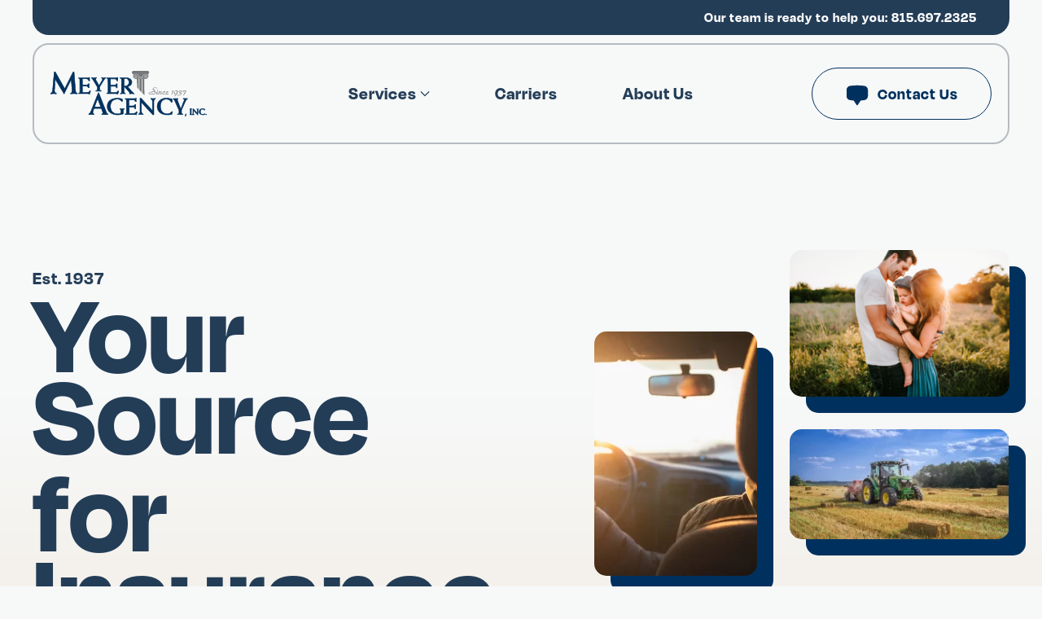

--- FILE ---
content_type: text/html; charset=UTF-8
request_url: https://meyeragencyinc.com/
body_size: 12452
content:
<!DOCTYPE html>
<html lang="en-US">
    <head>
        <meta charset="UTF-8">
        <meta name="viewport" content="width=device-width, initial-scale=1">
        <link rel="icon" href="/wp-content/uploads/2024/01/meyeragency-favicon.png" sizes="any">
                <link rel="apple-touch-icon" href="/wp-content/uploads/2024/01/meyeragency-touch.png">
                <meta name='robots' content='index, follow, max-image-preview:large, max-snippet:-1, max-video-preview:-1' />

	<!-- This site is optimized with the Yoast SEO plugin v20.8 - https://yoast.com/wordpress/plugins/seo/ -->
	<title>Home - Meyer Agency, Inc.</title>
	<link rel="canonical" href="https://meyeragencyinc.com/" />
	<meta property="og:locale" content="en_US" />
	<meta property="og:type" content="website" />
	<meta property="og:title" content="Home - Meyer Agency, Inc." />
	<meta property="og:description" content="Est. 1937 Your Source for Insurance Meyer Agency, Inc. has been serving the insurance needs of the Illinois area, including Kankakee and Iroquois counties since 1937. With 5 generations of exceptional customer service, we take pride in serving each customer according to their own individual and company&#8217;s needs. Auto Insurance Get a Quote Insurance Services [&hellip;]" />
	<meta property="og:url" content="https://meyeragencyinc.com/" />
	<meta property="og:site_name" content="Meyer Agency, Inc." />
	<meta property="article:modified_time" content="2023-06-05T17:09:43+00:00" />
	<meta property="og:image" content="https://meyeragencyinc.com/wp-content/uploads/photo-1561525140-c2a4cc68e4bd-scaled.jpg" />
	<meta property="og:image:width" content="2560" />
	<meta property="og:image:height" content="1707" />
	<meta property="og:image:type" content="image/jpeg" />
	<meta name="twitter:card" content="summary_large_image" />
	<meta name="twitter:label1" content="Est. reading time" />
	<meta name="twitter:data1" content="1 minute" />
	<script type="application/ld+json" class="yoast-schema-graph">{"@context":"https://schema.org","@graph":[{"@type":"WebPage","@id":"https://meyeragencyinc.com/","url":"https://meyeragencyinc.com/","name":"Home - Meyer Agency, Inc.","isPartOf":{"@id":"https://meyeragencyinc.com/#website"},"about":{"@id":"https://meyeragencyinc.com/#organization"},"primaryImageOfPage":{"@id":"https://meyeragencyinc.com/#primaryimage"},"image":{"@id":"https://meyeragencyinc.com/#primaryimage"},"thumbnailUrl":"https://meyeragencyinc.com/wp-content/uploads/photo-1561525140-c2a4cc68e4bd-scaled.jpg","datePublished":"2023-04-11T12:59:39+00:00","dateModified":"2023-06-05T17:09:43+00:00","breadcrumb":{"@id":"https://meyeragencyinc.com/#breadcrumb"},"inLanguage":"en-US","potentialAction":[{"@type":"ReadAction","target":["https://meyeragencyinc.com/"]}]},{"@type":"ImageObject","inLanguage":"en-US","@id":"https://meyeragencyinc.com/#primaryimage","url":"https://meyeragencyinc.com/wp-content/uploads/photo-1561525140-c2a4cc68e4bd-scaled.jpg","contentUrl":"https://meyeragencyinc.com/wp-content/uploads/photo-1561525140-c2a4cc68e4bd-scaled.jpg","width":2560,"height":1707,"caption":"a man and a woman holding a baby in an open field"},{"@type":"BreadcrumbList","@id":"https://meyeragencyinc.com/#breadcrumb","itemListElement":[{"@type":"ListItem","position":1,"name":"Home"}]},{"@type":"WebSite","@id":"https://meyeragencyinc.com/#website","url":"https://meyeragencyinc.com/","name":"Meyer Agency, Inc.","description":"Your Source for Insurance","publisher":{"@id":"https://meyeragencyinc.com/#organization"},"potentialAction":[{"@type":"SearchAction","target":{"@type":"EntryPoint","urlTemplate":"https://meyeragencyinc.com/?s={search_term_string}"},"query-input":"required name=search_term_string"}],"inLanguage":"en-US"},{"@type":"Organization","@id":"https://meyeragencyinc.com/#organization","name":"Meyer Agency, Inc","alternateName":"Meyer Agency","url":"https://meyeragencyinc.com/","logo":{"@type":"ImageObject","inLanguage":"en-US","@id":"https://meyeragencyinc.com/#/schema/logo/image/","url":"https://meyeragencyinc.com/wp-content/uploads/2023/05/Meyer-Agency-Logo.svg","contentUrl":"https://meyeragencyinc.com/wp-content/uploads/2023/05/Meyer-Agency-Logo.svg","width":1,"height":1,"caption":"Meyer Agency, Inc"},"image":{"@id":"https://meyeragencyinc.com/#/schema/logo/image/"}}]}</script>
	<!-- / Yoast SEO plugin. -->


<link rel='dns-prefetch' href='//www.googletagmanager.com' />
<link rel="alternate" title="oEmbed (JSON)" type="application/json+oembed" href="https://meyeragencyinc.com/wp-json/oembed/1.0/embed?url=https%3A%2F%2Fmeyeragencyinc.com%2F" />
<link rel="alternate" title="oEmbed (XML)" type="text/xml+oembed" href="https://meyeragencyinc.com/wp-json/oembed/1.0/embed?url=https%3A%2F%2Fmeyeragencyinc.com%2F&#038;format=xml" />
<style id='wp-img-auto-sizes-contain-inline-css' type='text/css'>
img:is([sizes=auto i],[sizes^="auto," i]){contain-intrinsic-size:3000px 1500px}
/*# sourceURL=wp-img-auto-sizes-contain-inline-css */
</style>
<style id='wp-block-library-inline-css' type='text/css'>
:root{--wp-block-synced-color:#7a00df;--wp-block-synced-color--rgb:122,0,223;--wp-bound-block-color:var(--wp-block-synced-color);--wp-editor-canvas-background:#ddd;--wp-admin-theme-color:#007cba;--wp-admin-theme-color--rgb:0,124,186;--wp-admin-theme-color-darker-10:#006ba1;--wp-admin-theme-color-darker-10--rgb:0,107,160.5;--wp-admin-theme-color-darker-20:#005a87;--wp-admin-theme-color-darker-20--rgb:0,90,135;--wp-admin-border-width-focus:2px}@media (min-resolution:192dpi){:root{--wp-admin-border-width-focus:1.5px}}.wp-element-button{cursor:pointer}:root .has-very-light-gray-background-color{background-color:#eee}:root .has-very-dark-gray-background-color{background-color:#313131}:root .has-very-light-gray-color{color:#eee}:root .has-very-dark-gray-color{color:#313131}:root .has-vivid-green-cyan-to-vivid-cyan-blue-gradient-background{background:linear-gradient(135deg,#00d084,#0693e3)}:root .has-purple-crush-gradient-background{background:linear-gradient(135deg,#34e2e4,#4721fb 50%,#ab1dfe)}:root .has-hazy-dawn-gradient-background{background:linear-gradient(135deg,#faaca8,#dad0ec)}:root .has-subdued-olive-gradient-background{background:linear-gradient(135deg,#fafae1,#67a671)}:root .has-atomic-cream-gradient-background{background:linear-gradient(135deg,#fdd79a,#004a59)}:root .has-nightshade-gradient-background{background:linear-gradient(135deg,#330968,#31cdcf)}:root .has-midnight-gradient-background{background:linear-gradient(135deg,#020381,#2874fc)}:root{--wp--preset--font-size--normal:16px;--wp--preset--font-size--huge:42px}.has-regular-font-size{font-size:1em}.has-larger-font-size{font-size:2.625em}.has-normal-font-size{font-size:var(--wp--preset--font-size--normal)}.has-huge-font-size{font-size:var(--wp--preset--font-size--huge)}.has-text-align-center{text-align:center}.has-text-align-left{text-align:left}.has-text-align-right{text-align:right}.has-fit-text{white-space:nowrap!important}#end-resizable-editor-section{display:none}.aligncenter{clear:both}.items-justified-left{justify-content:flex-start}.items-justified-center{justify-content:center}.items-justified-right{justify-content:flex-end}.items-justified-space-between{justify-content:space-between}.screen-reader-text{border:0;clip-path:inset(50%);height:1px;margin:-1px;overflow:hidden;padding:0;position:absolute;width:1px;word-wrap:normal!important}.screen-reader-text:focus{background-color:#ddd;clip-path:none;color:#444;display:block;font-size:1em;height:auto;left:5px;line-height:normal;padding:15px 23px 14px;text-decoration:none;top:5px;width:auto;z-index:100000}html :where(.has-border-color){border-style:solid}html :where([style*=border-top-color]){border-top-style:solid}html :where([style*=border-right-color]){border-right-style:solid}html :where([style*=border-bottom-color]){border-bottom-style:solid}html :where([style*=border-left-color]){border-left-style:solid}html :where([style*=border-width]){border-style:solid}html :where([style*=border-top-width]){border-top-style:solid}html :where([style*=border-right-width]){border-right-style:solid}html :where([style*=border-bottom-width]){border-bottom-style:solid}html :where([style*=border-left-width]){border-left-style:solid}html :where(img[class*=wp-image-]){height:auto;max-width:100%}:where(figure){margin:0 0 1em}html :where(.is-position-sticky){--wp-admin--admin-bar--position-offset:var(--wp-admin--admin-bar--height,0px)}@media screen and (max-width:600px){html :where(.is-position-sticky){--wp-admin--admin-bar--position-offset:0px}}

/*# sourceURL=wp-block-library-inline-css */
</style><style id='global-styles-inline-css' type='text/css'>
:root{--wp--preset--aspect-ratio--square: 1;--wp--preset--aspect-ratio--4-3: 4/3;--wp--preset--aspect-ratio--3-4: 3/4;--wp--preset--aspect-ratio--3-2: 3/2;--wp--preset--aspect-ratio--2-3: 2/3;--wp--preset--aspect-ratio--16-9: 16/9;--wp--preset--aspect-ratio--9-16: 9/16;--wp--preset--color--black: #000000;--wp--preset--color--cyan-bluish-gray: #abb8c3;--wp--preset--color--white: #ffffff;--wp--preset--color--pale-pink: #f78da7;--wp--preset--color--vivid-red: #cf2e2e;--wp--preset--color--luminous-vivid-orange: #ff6900;--wp--preset--color--luminous-vivid-amber: #fcb900;--wp--preset--color--light-green-cyan: #7bdcb5;--wp--preset--color--vivid-green-cyan: #00d084;--wp--preset--color--pale-cyan-blue: #8ed1fc;--wp--preset--color--vivid-cyan-blue: #0693e3;--wp--preset--color--vivid-purple: #9b51e0;--wp--preset--gradient--vivid-cyan-blue-to-vivid-purple: linear-gradient(135deg,rgb(6,147,227) 0%,rgb(155,81,224) 100%);--wp--preset--gradient--light-green-cyan-to-vivid-green-cyan: linear-gradient(135deg,rgb(122,220,180) 0%,rgb(0,208,130) 100%);--wp--preset--gradient--luminous-vivid-amber-to-luminous-vivid-orange: linear-gradient(135deg,rgb(252,185,0) 0%,rgb(255,105,0) 100%);--wp--preset--gradient--luminous-vivid-orange-to-vivid-red: linear-gradient(135deg,rgb(255,105,0) 0%,rgb(207,46,46) 100%);--wp--preset--gradient--very-light-gray-to-cyan-bluish-gray: linear-gradient(135deg,rgb(238,238,238) 0%,rgb(169,184,195) 100%);--wp--preset--gradient--cool-to-warm-spectrum: linear-gradient(135deg,rgb(74,234,220) 0%,rgb(151,120,209) 20%,rgb(207,42,186) 40%,rgb(238,44,130) 60%,rgb(251,105,98) 80%,rgb(254,248,76) 100%);--wp--preset--gradient--blush-light-purple: linear-gradient(135deg,rgb(255,206,236) 0%,rgb(152,150,240) 100%);--wp--preset--gradient--blush-bordeaux: linear-gradient(135deg,rgb(254,205,165) 0%,rgb(254,45,45) 50%,rgb(107,0,62) 100%);--wp--preset--gradient--luminous-dusk: linear-gradient(135deg,rgb(255,203,112) 0%,rgb(199,81,192) 50%,rgb(65,88,208) 100%);--wp--preset--gradient--pale-ocean: linear-gradient(135deg,rgb(255,245,203) 0%,rgb(182,227,212) 50%,rgb(51,167,181) 100%);--wp--preset--gradient--electric-grass: linear-gradient(135deg,rgb(202,248,128) 0%,rgb(113,206,126) 100%);--wp--preset--gradient--midnight: linear-gradient(135deg,rgb(2,3,129) 0%,rgb(40,116,252) 100%);--wp--preset--font-size--small: 13px;--wp--preset--font-size--medium: 20px;--wp--preset--font-size--large: 36px;--wp--preset--font-size--x-large: 42px;--wp--preset--spacing--20: 0.44rem;--wp--preset--spacing--30: 0.67rem;--wp--preset--spacing--40: 1rem;--wp--preset--spacing--50: 1.5rem;--wp--preset--spacing--60: 2.25rem;--wp--preset--spacing--70: 3.38rem;--wp--preset--spacing--80: 5.06rem;--wp--preset--shadow--natural: 6px 6px 9px rgba(0, 0, 0, 0.2);--wp--preset--shadow--deep: 12px 12px 50px rgba(0, 0, 0, 0.4);--wp--preset--shadow--sharp: 6px 6px 0px rgba(0, 0, 0, 0.2);--wp--preset--shadow--outlined: 6px 6px 0px -3px rgb(255, 255, 255), 6px 6px rgb(0, 0, 0);--wp--preset--shadow--crisp: 6px 6px 0px rgb(0, 0, 0);}:where(.is-layout-flex){gap: 0.5em;}:where(.is-layout-grid){gap: 0.5em;}body .is-layout-flex{display: flex;}.is-layout-flex{flex-wrap: wrap;align-items: center;}.is-layout-flex > :is(*, div){margin: 0;}body .is-layout-grid{display: grid;}.is-layout-grid > :is(*, div){margin: 0;}:where(.wp-block-columns.is-layout-flex){gap: 2em;}:where(.wp-block-columns.is-layout-grid){gap: 2em;}:where(.wp-block-post-template.is-layout-flex){gap: 1.25em;}:where(.wp-block-post-template.is-layout-grid){gap: 1.25em;}.has-black-color{color: var(--wp--preset--color--black) !important;}.has-cyan-bluish-gray-color{color: var(--wp--preset--color--cyan-bluish-gray) !important;}.has-white-color{color: var(--wp--preset--color--white) !important;}.has-pale-pink-color{color: var(--wp--preset--color--pale-pink) !important;}.has-vivid-red-color{color: var(--wp--preset--color--vivid-red) !important;}.has-luminous-vivid-orange-color{color: var(--wp--preset--color--luminous-vivid-orange) !important;}.has-luminous-vivid-amber-color{color: var(--wp--preset--color--luminous-vivid-amber) !important;}.has-light-green-cyan-color{color: var(--wp--preset--color--light-green-cyan) !important;}.has-vivid-green-cyan-color{color: var(--wp--preset--color--vivid-green-cyan) !important;}.has-pale-cyan-blue-color{color: var(--wp--preset--color--pale-cyan-blue) !important;}.has-vivid-cyan-blue-color{color: var(--wp--preset--color--vivid-cyan-blue) !important;}.has-vivid-purple-color{color: var(--wp--preset--color--vivid-purple) !important;}.has-black-background-color{background-color: var(--wp--preset--color--black) !important;}.has-cyan-bluish-gray-background-color{background-color: var(--wp--preset--color--cyan-bluish-gray) !important;}.has-white-background-color{background-color: var(--wp--preset--color--white) !important;}.has-pale-pink-background-color{background-color: var(--wp--preset--color--pale-pink) !important;}.has-vivid-red-background-color{background-color: var(--wp--preset--color--vivid-red) !important;}.has-luminous-vivid-orange-background-color{background-color: var(--wp--preset--color--luminous-vivid-orange) !important;}.has-luminous-vivid-amber-background-color{background-color: var(--wp--preset--color--luminous-vivid-amber) !important;}.has-light-green-cyan-background-color{background-color: var(--wp--preset--color--light-green-cyan) !important;}.has-vivid-green-cyan-background-color{background-color: var(--wp--preset--color--vivid-green-cyan) !important;}.has-pale-cyan-blue-background-color{background-color: var(--wp--preset--color--pale-cyan-blue) !important;}.has-vivid-cyan-blue-background-color{background-color: var(--wp--preset--color--vivid-cyan-blue) !important;}.has-vivid-purple-background-color{background-color: var(--wp--preset--color--vivid-purple) !important;}.has-black-border-color{border-color: var(--wp--preset--color--black) !important;}.has-cyan-bluish-gray-border-color{border-color: var(--wp--preset--color--cyan-bluish-gray) !important;}.has-white-border-color{border-color: var(--wp--preset--color--white) !important;}.has-pale-pink-border-color{border-color: var(--wp--preset--color--pale-pink) !important;}.has-vivid-red-border-color{border-color: var(--wp--preset--color--vivid-red) !important;}.has-luminous-vivid-orange-border-color{border-color: var(--wp--preset--color--luminous-vivid-orange) !important;}.has-luminous-vivid-amber-border-color{border-color: var(--wp--preset--color--luminous-vivid-amber) !important;}.has-light-green-cyan-border-color{border-color: var(--wp--preset--color--light-green-cyan) !important;}.has-vivid-green-cyan-border-color{border-color: var(--wp--preset--color--vivid-green-cyan) !important;}.has-pale-cyan-blue-border-color{border-color: var(--wp--preset--color--pale-cyan-blue) !important;}.has-vivid-cyan-blue-border-color{border-color: var(--wp--preset--color--vivid-cyan-blue) !important;}.has-vivid-purple-border-color{border-color: var(--wp--preset--color--vivid-purple) !important;}.has-vivid-cyan-blue-to-vivid-purple-gradient-background{background: var(--wp--preset--gradient--vivid-cyan-blue-to-vivid-purple) !important;}.has-light-green-cyan-to-vivid-green-cyan-gradient-background{background: var(--wp--preset--gradient--light-green-cyan-to-vivid-green-cyan) !important;}.has-luminous-vivid-amber-to-luminous-vivid-orange-gradient-background{background: var(--wp--preset--gradient--luminous-vivid-amber-to-luminous-vivid-orange) !important;}.has-luminous-vivid-orange-to-vivid-red-gradient-background{background: var(--wp--preset--gradient--luminous-vivid-orange-to-vivid-red) !important;}.has-very-light-gray-to-cyan-bluish-gray-gradient-background{background: var(--wp--preset--gradient--very-light-gray-to-cyan-bluish-gray) !important;}.has-cool-to-warm-spectrum-gradient-background{background: var(--wp--preset--gradient--cool-to-warm-spectrum) !important;}.has-blush-light-purple-gradient-background{background: var(--wp--preset--gradient--blush-light-purple) !important;}.has-blush-bordeaux-gradient-background{background: var(--wp--preset--gradient--blush-bordeaux) !important;}.has-luminous-dusk-gradient-background{background: var(--wp--preset--gradient--luminous-dusk) !important;}.has-pale-ocean-gradient-background{background: var(--wp--preset--gradient--pale-ocean) !important;}.has-electric-grass-gradient-background{background: var(--wp--preset--gradient--electric-grass) !important;}.has-midnight-gradient-background{background: var(--wp--preset--gradient--midnight) !important;}.has-small-font-size{font-size: var(--wp--preset--font-size--small) !important;}.has-medium-font-size{font-size: var(--wp--preset--font-size--medium) !important;}.has-large-font-size{font-size: var(--wp--preset--font-size--large) !important;}.has-x-large-font-size{font-size: var(--wp--preset--font-size--x-large) !important;}
/*# sourceURL=global-styles-inline-css */
</style>

<style id='classic-theme-styles-inline-css' type='text/css'>
/*! This file is auto-generated */
.wp-block-button__link{color:#fff;background-color:#32373c;border-radius:9999px;box-shadow:none;text-decoration:none;padding:calc(.667em + 2px) calc(1.333em + 2px);font-size:1.125em}.wp-block-file__button{background:#32373c;color:#fff;text-decoration:none}
/*# sourceURL=/wp-includes/css/classic-themes.min.css */
</style>
<link href="https://meyeragencyinc.com/wp-content/themes/yootheme/css/theme.1.css?ver=1684934641" rel="stylesheet">

<!-- Google Analytics snippet added by Site Kit -->
<script type="text/javascript" src="https://www.googletagmanager.com/gtag/js?id=GT-K8224CW" id="google_gtagjs-js" async></script>
<script type="text/javascript" id="google_gtagjs-js-after">
/* <![CDATA[ */
window.dataLayer = window.dataLayer || [];function gtag(){dataLayer.push(arguments);}
gtag("js", new Date());
gtag("set", "developer_id.dZTNiMT", true);
gtag("config", "GT-K8224CW");
//# sourceURL=google_gtagjs-js-after
/* ]]> */
</script>

<!-- End Google Analytics snippet added by Site Kit -->
<link rel="https://api.w.org/" href="https://meyeragencyinc.com/wp-json/" /><link rel="alternate" title="JSON" type="application/json" href="https://meyeragencyinc.com/wp-json/wp/v2/pages/8" /><link rel="EditURI" type="application/rsd+xml" title="RSD" href="https://meyeragencyinc.com/xmlrpc.php?rsd" />
<meta name="generator" content="WordPress 6.9" />
<link rel='shortlink' href='https://meyeragencyinc.com/' />
<meta name="generator" content="Site Kit by Google 1.102.0" /><link rel="stylesheet" href="https://use.typekit.net/vdg5ukv.css"><script src="https://meyeragencyinc.com/wp-content/themes/yootheme/vendor/assets/uikit/dist/js/uikit.min.js?ver=3.0.30"></script>
<script src="https://meyeragencyinc.com/wp-content/themes/yootheme/vendor/assets/uikit/dist/js/uikit-icons-design-escapes.min.js?ver=3.0.30"></script>
<script src="https://meyeragencyinc.com/wp-content/themes/yootheme/js/theme.js?ver=3.0.30"></script>
<script>var $theme = {};</script>
		<style type="text/css" id="wp-custom-css">
			.uk-navbar-sticky{
	background:transparent !important;
}
.uk-navbar-sticky .uk-navbar{
	background:#fff;
}
.uk-border-rounded{
	border-radius:15px;
}
.carrier-gal{
	mix-blend-mode: multiply;
}

.responsive-map{
	overflow: hidden;
	padding-bottom:56.25%;
	position:relative;
	height:0;
}
.responsive-map iframe{
	left:0;
	top:0;
	height:100%;
	width:100%;
	position:absolute;
}

/**PLACED IN FOOTER**/
.ma-mobile-phone{
	z-index:1;
	position:fixed !important;
	bottom:0 !important;
	right:0 !important;
	background:#fff;
	padding:30px;
	visibility:visible !important; 
	border-radius:10px 0px 0px 0px;
	display:block !important;
}
.ma-mobile-phone svg{
	width:40px;
	color:#243d57;
}
/*************/

.uk-logo{
	width:15vw;
	min-width:10vw; !important}

.tm-header-mobile .uk-logo{
	width:30vw;
	flex-basis:content;
}


.tm-header-mobile #tm-dialog-mobile{
	background:#fff;
	border-radius:20px;
	border:2px solid  #b5bbbf;
	top:inherit;
	left:inherit;
}

.tm-header-mobile .uk-navbar-toggle svg{
	width:30px !important;

}
#tm-dialog-mobile .uk-grid{
	flex-wrap:wrap-reverse;
}
.tm-header-mobile .uk-navbar-toggle {
	background:#eee;
	border-radius:20px;
	padding:20px 25px;
}

#tm-dialog-mobile .uk-nav-sub{
	margin-left:0px !important;
	padding:0px;
}
#tm-dialog-mobile li a{
	font-size:1.2rem;
	border-bottom:1px solid #eee;
	margin:10px;
	font-weight:400;
}
#tm-dialog-mobile li a:hover{
	background:#eee;
}

#tm-dialog-mobile img{
	width:50px;
	border-radius:10px;
}

.uk-navbar{
	padding:20px;
	border-radius:20px;
	border:2px solid  #b5bbbf;
}

.uk-navbar-dropdown .el-item{
	border-radius:15px;
}
.uk-navbar-dropdown .el-title{
	font-weight:600;
	line-height:1;
}
.uk-navbar-dropdown .el-item:hover{
	background:#fff;
transform:translatey(-2px);
box-shadow:5px 5px 10px rgba(0,0,0,0.1);
}
.uk-navbar-dropdown .el-item{
	transition:ease-in 150ms;
}

.uk-navbar-dropdown{
	border-radius:10px;
}
.uk-navbar-right span{
	margin-left:10px;
}
.w-6{
	width:30px;
}
.tm-box-decoration-secondary::before{
	transform:translate(20px, 20px);
	background:#00315e;
	border-radius:15px !important;
}
.tm-box-decoration-primary::before{
	border-radius:15px !important;
}

#hero{
	background: rgb(244,241,236);
background: linear-gradient(0deg, rgba(244,241,236,1) 40%, rgba(247,249,249,1) 60%);
}
.tm-toolbar{
margin:0px 40px 0px 40px;
border-radius:0px 0px 20px 20px;
}

.ma-gallery .el-item::after{
background: rgb(255,0,161);
background: linear-gradient(180deg, rgba(255,0,161,0) 50%, rgba(0,0,0,.5) 100%);
content:'';
	width:100%;
	height:100%;
	display:block;
	position:absolute;
	top:0;
	left:0;
	z-index:0;
	transition:ease-in 250ms;
}

.ma-gallery .el-item:hover::after{
background: rgb(255,0,161);
background: linear-gradient(180deg, rgba(255,0,161,0) 0%, rgba(0,14,184,.75) 100%);
content:'';
	width:100%;
	height:100%;
	display:block;
	position:absolute;
	top:0;
	left:0;
	z-index:0;
	transition:ease-in 150ms;
}

.ma-gallery .el-item:hover{
	outline:5px solid white !important;
}
.ma-gallery .el-title, .ma-gallery .el-link{
	z-index:1;
	position:relative !important;
}

		</style>
		    </head>
    <body class="home wp-singular page-template-default page page-id-8 wp-theme-yootheme ">
        
        
        
        <div class="tm-page">

                        


<div class="tm-header-mobile uk-hidden@m" uk-header>


        <div uk-sticky show-on-up animation="uk-animation-slide-top" cls-active="uk-navbar-sticky" sel-target=".uk-navbar-container">
    
        <div class="uk-navbar-container">

            <div class="uk-container uk-container-expand">
                <nav class="uk-navbar" uk-navbar="{&quot;container&quot;:&quot;.tm-header-mobile &gt; [uk-sticky]&quot;}">

                                        <div class="uk-navbar-left">

                                                    <a href="https://meyeragencyinc.com/" aria-label="Back to home" class="uk-logo uk-navbar-item">
    <img alt="Meyer Agency, Inc" loading="eager" width="200" height="59" uk-svg src="/wp-content/uploads/2023/05/Meyer-Agency-Logo.svg"></a>                        
                        
                    </div>
                    
                    
                                        <div class="uk-navbar-right">

                                                                            
                        <a uk-toggle aria-label="Open Menu" href="#tm-dialog-mobile" class="uk-navbar-toggle uk-navbar-toggle-animate">

        
        <div uk-navbar-toggle-icon></div>

        
    </a>
                    </div>
                    
                </nav>
            </div>

        </div>

        </div>
    




    
    
        <div id="tm-dialog-mobile" class="uk-dropbar uk-dropbar-top" uk-drop="{&quot;clsDrop&quot;:&quot;uk-dropbar&quot;,&quot;flip&quot;:&quot;false&quot;,&quot;container&quot;:&quot;.tm-header-mobile&quot;,&quot;target-y&quot;:&quot;.tm-header-mobile .uk-navbar-container&quot;,&quot;mode&quot;:&quot;click&quot;,&quot;target-x&quot;:&quot;.tm-header-mobile .uk-navbar-container&quot;,&quot;stretch&quot;:true,&quot;bgScroll&quot;:&quot;false&quot;,&quot;animation&quot;:&quot;reveal-top&quot;,&quot;animateOut&quot;:true,&quot;duration&quot;:300,&quot;toggle&quot;:&quot;false&quot;}">

        <div class="tm-height-min-1-1 uk-flex uk-flex-column">

                        <div class="uk-margin-auto-bottom">
                
<div class="uk-grid uk-child-width-1-1" uk-grid>    <div>
<div class="uk-panel widget widget_nav_menu" id="nav_menu-2">

    
    
<ul class="uk-nav uk-nav-default">
    
	<li class="menu-item menu-item-type-custom menu-item-object-custom menu-item-has-children uk-parent"><a> Services</a>
	<ul class="uk-nav-sub">

		<li class="menu-item menu-item-type-post_type menu-item-object-page"><a href="https://meyeragencyinc.com/auto-insurance/"><picture>
<source type="image/webp" srcset="/wp-content/themes/yootheme/cache/30/photo-1521136095380-08fbd7be93c8-scaled-305634ae.webp 768w, /wp-content/themes/yootheme/cache/c0/photo-1521136095380-08fbd7be93c8-scaled-c03181f9.webp 1024w, /wp-content/themes/yootheme/cache/0d/photo-1521136095380-08fbd7be93c8-scaled-0da9710e.webp 1366w, /wp-content/themes/yootheme/cache/a5/photo-1521136095380-08fbd7be93c8-scaled-a5bbf09d.webp 1600w, /wp-content/themes/yootheme/cache/27/photo-1521136095380-08fbd7be93c8-scaled-27aeb7e4.webp 1920w, /wp-content/themes/yootheme/cache/5e/photo-1521136095380-08fbd7be93c8-scaled-5e5c925a.webp 2560w" sizes="(min-width: 2560px) 2560px">
<img src="/wp-content/themes/yootheme/cache/14/photo-1521136095380-08fbd7be93c8-scaled-14ae2ed0.jpeg" width="2560" height="1707" class="uk-margin-small-right" alt loading="eager">
</picture> Auto Insurance</a></li>
		<li class="menu-item menu-item-type-post_type menu-item-object-page"><a href="https://meyeragencyinc.com/commercial-insurance/"><picture>
<source type="image/webp" srcset="/wp-content/themes/yootheme/cache/bf/photo-1582582450303-48cc2cfa2c43-scaled-bf3f480e.webp 768w, /wp-content/themes/yootheme/cache/16/photo-1582582450303-48cc2cfa2c43-scaled-16d210f8.webp 1024w, /wp-content/themes/yootheme/cache/6b/photo-1582582450303-48cc2cfa2c43-scaled-6b93938d.webp 1366w, /wp-content/themes/yootheme/cache/87/photo-1582582450303-48cc2cfa2c43-scaled-872e3caa.webp 1600w, /wp-content/themes/yootheme/cache/ce/photo-1582582450303-48cc2cfa2c43-scaled-ceaf36d4.webp 1920w, /wp-content/themes/yootheme/cache/9d/photo-1582582450303-48cc2cfa2c43-scaled-9d809961.webp 2560w" sizes="(min-width: 2560px) 2560px">
<img src="/wp-content/themes/yootheme/cache/29/photo-1582582450303-48cc2cfa2c43-scaled-29e46c0e.jpeg" width="2560" height="1709" class="uk-margin-small-right" alt loading="eager">
</picture> Commercial Insurance</a></li>
		<li class="menu-item menu-item-type-post_type menu-item-object-page"><a href="https://meyeragencyinc.com/crop-insurance/"><picture>
<source type="image/webp" srcset="/wp-content/themes/yootheme/cache/8f/photo-1567547921486-f280c2f53b5d-scaled-8f711d62.webp 768w, /wp-content/themes/yootheme/cache/e0/photo-1567547921486-f280c2f53b5d-scaled-e0782a32.webp 1024w, /wp-content/themes/yootheme/cache/2d/photo-1567547921486-f280c2f53b5d-scaled-2de0dac5.webp 1366w, /wp-content/themes/yootheme/cache/1b/photo-1567547921486-f280c2f53b5d-scaled-1b09a077.webp 1600w, /wp-content/themes/yootheme/cache/99/photo-1567547921486-f280c2f53b5d-scaled-991ce70e.webp 1920w, /wp-content/themes/yootheme/cache/e2/photo-1567547921486-f280c2f53b5d-scaled-e2801108.webp 2560w" sizes="(min-width: 2560px) 2560px">
<img src="/wp-content/themes/yootheme/cache/3f/photo-1567547921486-f280c2f53b5d-scaled-3f7fc163.jpeg" width="2560" height="1707" class="uk-margin-small-right" alt loading="eager">
</picture> Crop Insurance</a></li>
		<li class="menu-item menu-item-type-post_type menu-item-object-page"><a href="https://meyeragencyinc.com/farm-owners-insurance/"><picture>
<source type="image/webp" srcset="/wp-content/themes/yootheme/cache/79/photo-1594771804886-a933bb2d609b-scaled-79290559.webp 768w, /wp-content/themes/yootheme/cache/fc/photo-1594771804886-a933bb2d609b-scaled-fce12f3f.webp 1024w, /wp-content/themes/yootheme/cache/0b/photo-1594771804886-a933bb2d609b-scaled-0b8f1b04.webp 1366w, /wp-content/themes/yootheme/cache/d9/photo-1594771804886-a933bb2d609b-scaled-d950043e.webp 1600w, /wp-content/themes/yootheme/cache/c5/photo-1594771804886-a933bb2d609b-scaled-c5ea42a9.webp 1920w, /wp-content/themes/yootheme/cache/03/photo-1594771804886-a933bb2d609b-scaled-03d2f3a9.webp 2560w" sizes="(min-width: 2560px) 2560px">
<img src="/wp-content/themes/yootheme/cache/f8/photo-1594771804886-a933bb2d609b-scaled-f851c276.jpeg" width="2560" height="1685" class="uk-margin-small-right" alt loading="eager">
</picture> Farm Owners Insurance</a></li>
		<li class="menu-item menu-item-type-post_type menu-item-object-page"><a href="https://meyeragencyinc.com/home-insurance/"><picture>
<source type="image/webp" srcset="/wp-content/themes/yootheme/cache/8e/photo-1570129477492-45c003edd2be-scaled-8e3c9bbf.webp 768w, /wp-content/themes/yootheme/cache/c4/photo-1570129477492-45c003edd2be-scaled-c423ca73.webp 1024w, /wp-content/themes/yootheme/cache/09/photo-1570129477492-45c003edd2be-scaled-09bb3a84.webp 1366w, /wp-content/themes/yootheme/cache/c6/photo-1570129477492-45c003edd2be-scaled-c6ce893f.webp 1600w, /wp-content/themes/yootheme/cache/44/photo-1570129477492-45c003edd2be-scaled-44dbce46.webp 1920w, /wp-content/themes/yootheme/cache/1d/photo-1570129477492-45c003edd2be-scaled-1d4517ff.webp 2560w" sizes="(min-width: 2560px) 2560px">
<img src="/wp-content/themes/yootheme/cache/17/photo-1570129477492-45c003edd2be-scaled-17b75962.jpeg" width="2560" height="1707" class="uk-margin-small-right" alt loading="eager">
</picture> Home Insurance</a></li>
		<li class="menu-item menu-item-type-post_type menu-item-object-page"><a href="https://meyeragencyinc.com/life-insurance/"><picture>
<source type="image/webp" srcset="/wp-content/themes/yootheme/cache/5c/photo-1561525140-c2a4cc68e4bd-scaled-5c559fb7.webp 768w, /wp-content/themes/yootheme/cache/b3/photo-1561525140-c2a4cc68e4bd-scaled-b3112bcc.webp 1024w, /wp-content/themes/yootheme/cache/7e/photo-1561525140-c2a4cc68e4bd-scaled-7e89db3b.webp 1366w, /wp-content/themes/yootheme/cache/e4/photo-1561525140-c2a4cc68e4bd-scaled-e45c154a.webp 1600w, /wp-content/themes/yootheme/cache/66/photo-1561525140-c2a4cc68e4bd-scaled-66495233.webp 1920w, /wp-content/themes/yootheme/cache/09/photo-1561525140-c2a4cc68e4bd-scaled-0954bae8.webp 2560w" sizes="(min-width: 2560px) 2560px">
<img src="/wp-content/themes/yootheme/cache/09/photo-1561525140-c2a4cc68e4bd-scaled-09beb877.jpeg" width="2560" height="1707" class="uk-margin-small-right" alt loading="eager">
</picture> Life Insurance</a></li>
		<li class="menu-item menu-item-type-post_type menu-item-object-page"><a href="https://meyeragencyinc.com/specialty-lines/"><picture>
<source type="image/webp" srcset="/wp-content/themes/yootheme/cache/31/photo-1596470693312-9a3686a0af0f-scaled-3107f554.webp 768w, /wp-content/themes/yootheme/cache/96/photo-1596470693312-9a3686a0af0f-scaled-96b05ba7.webp 1024w, /wp-content/themes/yootheme/cache/5b/photo-1596470693312-9a3686a0af0f-scaled-5b28ab50.webp 1366w, /wp-content/themes/yootheme/cache/22/photo-1596470693312-9a3686a0af0f-scaled-22d69d29.webp 1600w, /wp-content/themes/yootheme/cache/a0/photo-1596470693312-9a3686a0af0f-scaled-a0c3da50.webp 1920w, /wp-content/themes/yootheme/cache/e4/photo-1596470693312-9a3686a0af0f-scaled-e4d6d7f4.webp 2560w" sizes="(min-width: 2560px) 2560px">
<img src="/wp-content/themes/yootheme/cache/0c/photo-1596470693312-9a3686a0af0f-scaled-0c6475ad.jpeg" width="2560" height="1707" class="uk-margin-small-right" alt loading="eager">
</picture> Specialty Lines</a></li></ul></li>
	<li class="menu-item menu-item-type-post_type menu-item-object-page"><a href="https://meyeragencyinc.com/carriers/"> Carriers</a></li>
	<li class="menu-item menu-item-type-post_type menu-item-object-page"><a href="https://meyeragencyinc.com/about-us/"> About Us</a></li></ul>

</div>
</div>    <div>
<div class="uk-panel widget widget_builderwidget" id="builderwidget-7">

    
    <div class="tm-grid-expand uk-child-width-1-1 uk-grid-margin" uk-grid>
<div class="uk-width-1-1">
    
        
            
            
            
                
                    
<div class="uk-h4 uk-text-muted uk-margin-remove-bottom">        Call us    </div>
<div class="uk-h3 uk-margin-remove-top">        <a class="el-link uk-link-reset" href="tel:8156972325">815 697-2325</a>    </div>
                
            
        
    
</div>
</div>
</div>
</div></div>            </div>
            
            
        </div>

    </div>
    

</div>



<div class="tm-toolbar tm-toolbar-default uk-visible@m">
    <div class="uk-container uk-flex uk-flex-middle uk-container-expand">

        
                <div class="uk-margin-auto-left">
            <div class="uk-grid-medium uk-child-width-auto uk-flex-middle" uk-grid="margin: uk-margin-small-top">
                <div>
<div class="uk-panel widget widget_builderwidget" id="builderwidget-3">

    
    <div class="tm-grid-expand uk-child-width-1-1 uk-grid-margin" uk-grid>
<div class="uk-width-1-1">
    
        
            
            
            
                
                    
<div class="uk-h5">        <a class="el-link uk-link-reset" href="/contact/">Our team is ready to help you: 815.697.2325</a>    </div>
                
            
        
    
</div>
</div>
</div>
</div>            </div>
        </div>
        
    </div>
</div>

<div class="tm-header uk-visible@m" uk-header>



        <div uk-sticky media="@m" cls-active="uk-navbar-sticky" sel-target=".uk-navbar-container">
    
        <div class="uk-navbar-container">

            <div class="uk-container uk-container-expand">
                <nav class="uk-navbar" uk-navbar="{&quot;align&quot;:&quot;left&quot;,&quot;container&quot;:&quot;.tm-header &gt; [uk-sticky]&quot;,&quot;boundary&quot;:&quot;.tm-header .uk-navbar-container&quot;}">

                                        <div class="uk-navbar-left">

                                                    <a href="https://meyeragencyinc.com/" aria-label="Back to home" class="uk-logo uk-navbar-item">
    <img alt="Meyer Agency, Inc" loading="eager" width="200" height="59" uk-svg src="/wp-content/uploads/2023/05/Meyer-Agency-Logo.svg"></a>                        
                        
                        
                    </div>
                    
                                        <div class="uk-navbar-center">

                        
                                                    
<ul class="uk-navbar-nav">
    
	<li class="menu-item menu-item-type-custom menu-item-object-custom menu-item-has-children uk-parent"><a> Services <span uk-navbar-parent-icon></span></a>
	<div class="uk-navbar-dropdown" style="width: 800px;"><div class="tm-grid-expand uk-child-width-1-1 uk-grid-margin" uk-grid>
<div class="uk-width-1-1">
    
        
            
            
            
                
                    
<div class="uk-margin">
    <div class="uk-child-width-1-1 uk-child-width-1-2@m uk-grid-row-small uk-grid-match" uk-grid>        <div>
<a class="el-item uk-panel uk-tile-default uk-tile-hover uk-padding-small uk-margin-remove-first-child uk-link-toggle uk-display-block" href="/auto-insurance/" aria-label="Auto Insurance">
    
        <div class="uk-child-width-expand uk-grid-column-medium uk-flex-middle" uk-grid>            <div class="uk-width-auto@m"><picture>
<source type="image/webp" srcset="/wp-content/themes/yootheme/cache/97/photo-1521136095380-08fbd7be93c8-scaled-97f769b0.webp 80w, /wp-content/themes/yootheme/cache/b4/photo-1521136095380-08fbd7be93c8-scaled-b4a675f9.webp 160w" sizes="(min-width: 80px) 80px">
<img src="/wp-content/themes/yootheme/cache/69/photo-1521136095380-08fbd7be93c8-scaled-69d4132a.jpeg" width="80" height="80" class="el-image uk-border-rounded" alt loading="lazy">
</picture></div>            <div class="uk-margin-remove-first-child">
                                    

        
                <h3 class="el-title uk-card-title uk-margin-top uk-margin-remove-bottom">                        Auto Insurance                    </h3>        
        
    
        
        
        
        
        
                
            </div>        </div>

    
</a></div>
        <div>
<a class="el-item uk-panel uk-tile-default uk-tile-hover uk-padding-small uk-margin-remove-first-child uk-link-toggle uk-display-block" href="/home-insurance/" aria-label="Home Insurance">
    
        <div class="uk-child-width-expand uk-grid-column-medium uk-flex-middle" uk-grid>            <div class="uk-width-auto@m"><picture>
<source type="image/webp" srcset="/wp-content/themes/yootheme/cache/34/photo-1570129477492-45c003edd2be-scaled-340ef9f8.webp 80w, /wp-content/themes/yootheme/cache/0a/photo-1570129477492-45c003edd2be-scaled-0accdae8.webp 160w" sizes="(min-width: 80px) 80px">
<img src="/wp-content/themes/yootheme/cache/c7/photo-1570129477492-45c003edd2be-scaled-c77f0a6a.jpeg" width="80" height="80" class="el-image uk-border-rounded" alt loading="lazy">
</picture></div>            <div class="uk-margin-remove-first-child">
                                    

        
                <h3 class="el-title uk-card-title uk-margin-top uk-margin-remove-bottom">                        Home Insurance                    </h3>        
        
    
        
        
        
        
        
                
            </div>        </div>

    
</a></div>
        <div>
<a class="el-item uk-panel uk-tile-default uk-tile-hover uk-padding-small uk-margin-remove-first-child uk-link-toggle uk-display-block" href="/specialty-lines/" aria-label="Specialty Lines">
    
        <div class="uk-child-width-expand uk-grid-column-medium uk-flex-middle" uk-grid>            <div class="uk-width-auto@m"><picture>
<source type="image/webp" srcset="/wp-content/themes/yootheme/cache/3d/photo-1596470693312-9a3686a0af0f-scaled-3d2c5209.webp 80w, /wp-content/themes/yootheme/cache/b5/photo-1596470693312-9a3686a0af0f-scaled-b5f7b403.webp 160w" sizes="(min-width: 80px) 80px">
<img src="/wp-content/themes/yootheme/cache/29/photo-1596470693312-9a3686a0af0f-scaled-29f73d5f.jpeg" width="80" height="80" class="el-image uk-border-rounded" alt loading="lazy">
</picture></div>            <div class="uk-margin-remove-first-child">
                                    

        
                <h3 class="el-title uk-card-title uk-margin-top uk-margin-remove-bottom">                        Specialty Lines                    </h3>        
        
    
        
        
        
        
        
                
            </div>        </div>

    
</a></div>
        <div>
<a class="el-item uk-panel uk-tile-default uk-tile-hover uk-padding-small uk-margin-remove-first-child uk-link-toggle uk-display-block" href="/life-insurance/" aria-label="Life Insurance">
    
        <div class="uk-child-width-expand uk-grid-column-medium uk-flex-middle" uk-grid>            <div class="uk-width-auto@m"><picture>
<source type="image/webp" srcset="/wp-content/themes/yootheme/cache/39/photo-1561525140-c2a4cc68e4bd-scaled-39eb3ce6.webp 80w, /wp-content/themes/yootheme/cache/d8/photo-1561525140-c2a4cc68e4bd-scaled-d8a5dee0.webp 160w" sizes="(min-width: 80px) 80px">
<img src="/wp-content/themes/yootheme/cache/7b/photo-1561525140-c2a4cc68e4bd-scaled-7bdd021c.jpeg" width="80" height="80" class="el-image uk-border-rounded" alt loading="lazy">
</picture></div>            <div class="uk-margin-remove-first-child">
                                    

        
                <h3 class="el-title uk-card-title uk-margin-top uk-margin-remove-bottom">                        Life Insurance                    </h3>        
        
    
        
        
        
        
        
                
            </div>        </div>

    
</a></div>
        <div>
<a class="el-item uk-panel uk-tile-default uk-tile-hover uk-padding-small uk-margin-remove-first-child uk-link-toggle uk-display-block" href="/commercial-insurance/" aria-label="Commercial Insurance">
    
        <div class="uk-child-width-expand uk-grid-column-medium uk-flex-middle" uk-grid>            <div class="uk-width-auto@m"><picture>
<source type="image/webp" srcset="/wp-content/themes/yootheme/cache/4d/photo-1582582450303-48cc2cfa2c43-scaled-4dc1cb82.webp 80w, /wp-content/themes/yootheme/cache/fa/photo-1582582450303-48cc2cfa2c43-scaled-fa41d699.webp 160w" sizes="(min-width: 80px) 80px">
<img src="/wp-content/themes/yootheme/cache/50/photo-1582582450303-48cc2cfa2c43-scaled-501644da.jpeg" width="80" height="80" class="el-image uk-border-rounded" alt loading="lazy">
</picture></div>            <div class="uk-margin-remove-first-child">
                                    

        
                <h3 class="el-title uk-card-title uk-margin-top uk-margin-remove-bottom">                        Commercial Insurance                    </h3>        
        
    
        
        
        
        
        
                
            </div>        </div>

    
</a></div>
        <div>
<a class="el-item uk-panel uk-tile-default uk-tile-hover uk-padding-small uk-margin-remove-first-child uk-link-toggle uk-display-block" href="/crop-insurance/" aria-label="Crop Insurance">
    
        <div class="uk-child-width-expand uk-grid-column-medium uk-flex-middle" uk-grid>            <div class="uk-width-auto@m"><picture>
<source type="image/webp" srcset="/wp-content/themes/yootheme/cache/24/photo-1567547921486-f280c2f53b5d-scaled-2473559e.webp 80w, /wp-content/themes/yootheme/cache/0b/photo-1567547921486-f280c2f53b5d-scaled-0b815c35.webp 160w" sizes="(min-width: 80px) 80px">
<img src="/wp-content/themes/yootheme/cache/2e/photo-1567547921486-f280c2f53b5d-scaled-2e9b43b7.jpeg" width="80" height="80" class="el-image uk-border-rounded" alt loading="lazy">
</picture></div>            <div class="uk-margin-remove-first-child">
                                    

        
                <h3 class="el-title uk-card-title uk-margin-top uk-margin-remove-bottom">                        Crop Insurance                    </h3>        
        
    
        
        
        
        
        
                
            </div>        </div>

    
</a></div>
        <div>
<a class="el-item uk-panel uk-tile-default uk-tile-hover uk-padding-small uk-margin-remove-first-child uk-link-toggle uk-display-block" href="/farm-owners-insurance/" aria-label="Farm Owners Insurance">
    
        <div class="uk-child-width-expand uk-grid-column-medium uk-flex-middle" uk-grid>            <div class="uk-width-auto@m"><picture>
<source type="image/webp" srcset="/wp-content/themes/yootheme/cache/28/photo-1594771804886-a933bb2d609b-scaled-285b2aa3.webp 80w, /wp-content/themes/yootheme/cache/d6/photo-1594771804886-a933bb2d609b-scaled-d6a57be3.webp 160w" sizes="(min-width: 80px) 80px">
<img src="/wp-content/themes/yootheme/cache/49/photo-1594771804886-a933bb2d609b-scaled-4904ecd7.jpeg" width="80" height="80" class="el-image uk-border-rounded" alt loading="lazy">
</picture></div>            <div class="uk-margin-remove-first-child">
                                    

        
                <h3 class="el-title uk-card-title uk-margin-top uk-margin-remove-bottom">                        Farm Owners Insurance                    </h3>        
        
    
        
        
        
        
        
                
            </div>        </div>

    
</a></div>
        </div>

</div>

                
            
        
    
</div>
</div></div></li>
	<li class="menu-item menu-item-type-post_type menu-item-object-page"><a href="https://meyeragencyinc.com/carriers/"> Carriers</a></li>
	<li class="menu-item menu-item-type-post_type menu-item-object-page"><a href="https://meyeragencyinc.com/about-us/"> About Us</a></li></ul>
                        
                    </div>
                    
                                        <div class="uk-navbar-right">

                        
                                                    
<div class="uk-navbar-item widget widget_builderwidget" id="builderwidget-5">

    
    <div class="tm-grid-expand uk-child-width-1-1 uk-grid-margin" uk-grid>
<div class="uk-width-1-1">
    
        
            
            
            
                
                    
<div class="uk-margin">
    
    
        
        
<a class="el-content uk-button uk-button-default" href="/contact/">
    
        <svg xmlns="http://www.w3.org/2000/svg" viewBox="0 0 24 24" fill="currentColor" class="w-6 h-6">   <path fill-rule="evenodd" d="M4.848 2.771A49.144 49.144 0 0112 2.25c2.43 0 4.817.178 7.152.52 1.978.292 3.348 2.024 3.348 3.97v6.02c0 1.946-1.37 3.678-3.348 3.97a48.901 48.901 0 01-3.476.383.39.39 0 00-.297.17l-2.755 4.133a.75.75 0 01-1.248 0l-2.755-4.133a.39.39 0 00-.297-.17 48.9 48.9 0 01-3.476-.384c-1.978-.29-3.348-2.024-3.348-3.97V6.741c0-1.946 1.37-3.68 3.348-3.97z" clip-rule="evenodd" /> </svg><span class="uk-visible@l">Contact Us</span>    
    
</a>


        
    
    
</div>

                
            
        
    
</div>
</div>
</div>
                        
                    </div>
                    
                </nav>
            </div>

        </div>

        </div>
    







</div>

            
            
            <!-- Builder #page --><style class="uk-margin-remove-adjacent">#page\#0 .uk-tile-default{ background:transparent !important; } #page\#1 .el-image{ transform:rotate(-2deg) } #page\#2 .el-image{ transform:rotate(10deg)} </style>
<div id="hero" class="uk-section-default uk-section uk-section-large" tm-header-transparent="dark" uk-scrollspy="target: [uk-scrollspy-class]; cls: uk-animation-slide-bottom-small; delay: 150;">
    
        
        
        
            
                                <div class="uk-container uk-container-xlarge">                
                                        <div class="tm-header-placeholder uk-margin-remove-adjacent"></div>                    
                    <div class="tm-grid-expand uk-grid-margin" uk-grid>
<div class="uk-width-1-1@s uk-width-1-2@m">
    
        
            
            
            
                
                    
<div class="uk-h4 uk-margin-remove-bottom uk-text-left" uk-scrollspy-class>        Est. 1937    </div>
<h2 class="uk-heading-xlarge uk-margin-remove-top uk-text-left" uk-scrollspy-class>        <p>Your Source</p>
<p>for Insurance</p>    </h2><div class="uk-panel uk-text-large uk-margin-large uk-width-2xlarge uk-text-left" uk-scrollspy-class><p>Meyer Agency, Inc. has been serving the insurance needs of the Illinois area, including Kankakee and Iroquois counties since 1937. With 5 generations of exceptional customer service, we take pride in serving each customer according to their own individual and company&#8217;s needs.</p></div>
                
            
        
    
</div>

<div class="uk-width-1-2@s uk-width-1-4@m uk-visible@m">
    
        
            
            
            
                
                    
<div class="uk-visible@m uk-position-relative uk-margin uk-text-right" style="top: 80px;" uk-scrollspy-class>
        <div class="tm-box-decoration-primary uk-inline"><picture>
<source type="image/webp" srcset="/wp-content/themes/yootheme/cache/3b/photo-1521136095380-08fbd7be93c8-scaled-3bcc5732.webp 200w, /wp-content/themes/yootheme/cache/81/photo-1521136095380-08fbd7be93c8-scaled-81d75329.webp 400w" sizes="(min-width: 200px) 200px">
<img decoding="async" src="/wp-content/themes/yootheme/cache/00/photo-1521136095380-08fbd7be93c8-scaled-00b253a3.jpeg" width="200" height="300" class="el-image uk-border-rounded" alt="a person driving a car with the sun shining through the windshield.	" loading="lazy">
</picture></div>    
    
</div>

                
            
        
    
</div>

<div class="uk-width-1-2@s uk-width-1-4@m uk-visible@m">
    
        
            
            
            
                
                    
<div class="uk-visible@m uk-position-relative uk-margin" style="top: -20px;" uk-scrollspy-class>
        <div class="tm-box-decoration-secondary uk-inline"><img decoding="async" src="https://meyeragencyinc.com/wp-content/uploads/photo-1561525140-c2a4cc68e4bd-scaled.jpg" width="900" height="800" class="el-image uk-border-rounded uk-object-cover" alt="a man and woman holding a baby in a field.	" loading="lazy" style="aspect-ratio: 900 / 800"></div>    
    
</div>

<div class="uk-visible@m uk-position-relative uk-margin uk-text-left" style="left: 0px;" uk-scrollspy-class>
        <div class="tm-box-decoration-primary uk-inline"><picture>
<source type="image/webp" srcset="/wp-content/themes/yootheme/cache/26/photo-1594771804886-a933bb2d609b-scaled-26965030.webp 300w, /wp-content/themes/yootheme/cache/2a/photo-1594771804886-a933bb2d609b-scaled-2ac77ee7.webp 600w" sizes="(min-width: 300px) 300px">
<img decoding="async" src="/wp-content/themes/yootheme/cache/1f/photo-1594771804886-a933bb2d609b-scaled-1fc2ea18.jpeg" width="300" height="150" class="el-image uk-border-rounded" alt="a tractor in a field with bales of hay.	" loading="lazy">
</picture></div>    
    
</div>

                
            
        
    
</div>
</div>
                                </div>
                
            
        
    
</div>

<div class="uk-section-secondary uk-preserve-color uk-section uk-section-large uk-padding-remove-top" uk-scrollspy="target: [uk-scrollspy-class]; cls: uk-animation-slide-bottom-small; delay: 150;">
    
        
        
        
            
                                <div class="uk-container uk-container-xlarge">                
                    
                    <div class="tm-grid-expand uk-grid-row-small uk-grid-margin-small" uk-grid>
<div class="uk-grid-item-match uk-flex-middle uk-dark uk-width-1-3@m uk-visible@l">
    
        
            
            
                        <div class="uk-panel uk-width-1-1">            
                
                    
<div class="ma-gallery uk-visible@l uk-text-left">
    <div class="uk-child-width-1-1 uk-child-width-1-1@s" uk-grid>        <div>
<div class="uk-light">
<a class="el-item uk-border-rounded uk-inline-clip uk-transition-toggle uk-link-toggle" href="/auto-insurance/" aria-label="Get a Quote" uk-scrollspy-class="uk-animation-fade">
    
        

<picture>
<source type="image/webp" srcset="/wp-content/themes/yootheme/cache/74/photo-1521136095380-08fbd7be93c8-scaled-748f7e88.webp 768w, /wp-content/themes/yootheme/cache/96/photo-1521136095380-08fbd7be93c8-scaled-961b9873.webp 850w, /wp-content/themes/yootheme/cache/81/photo-1521136095380-08fbd7be93c8-scaled-8170dd6a.webp 1024w, /wp-content/themes/yootheme/cache/a2/photo-1521136095380-08fbd7be93c8-scaled-a2642225.webp 1366w, /wp-content/themes/yootheme/cache/cb/photo-1521136095380-08fbd7be93c8-scaled-cbcaf25a.webp 1600w, /wp-content/themes/yootheme/cache/eb/photo-1521136095380-08fbd7be93c8-scaled-eb96f297.webp 1700w" sizes="(min-width: 850px) 850px">
<img decoding="async" src="/wp-content/themes/yootheme/cache/68/photo-1521136095380-08fbd7be93c8-scaled-6838e2e9.jpeg" width="850" height="567" alt loading="lazy" class="el-image uk-transition-scale-up uk-transition-opaque">
</picture>

        
        
                <div class="uk-position-bottom-left"><div class="uk-panel uk-padding uk-width-2xlarge uk-margin-remove-first-child">

<h3 class="el-title uk-h2 uk-margin-top uk-margin-remove-bottom">        Auto Insurance    </h3>



<div><div class="el-link uk-link-text">Get a Quote</div></div></div></div>        
    
</a>
</div></div>        </div>

</div>

                
                        </div>
            
        
    
</div>

<div class="uk-grid-item-match uk-width-2-3@m" id="page#0">
        <div class="uk-tile-default uk-tile">    
        
            
            
            
                
                    
<h3 class="uk-heading-medium uk-text-left@xl" uk-parallax="y: 15,0; opacity: 0.3,1; easing: 1; media: @m; end: 70vh + 70%">        Insurance Services    </h3><div class="uk-panel uk-margin" uk-scrollspy-class><p>Our insurance lines include auto insurance, property insurance, commercial insurance, life insurance, and crop insurance. We also carry some specialty lines for the active life and RV enthusiasts.</p></div>
                
            
        
        </div>
    
</div>
</div><div class="tm-grid-expand uk-child-width-1-1 uk-grid-margin" uk-grid>
<div class="uk-width-1-1">
    
        
            
            
            
                
                    
<div class="ma-gallery uk-text-left">
    <div class="uk-child-width-1-1 uk-child-width-1-2@s uk-child-width-1-3@m" uk-grid>        <div>
<div class="uk-light">
<a class="el-item uk-border-rounded uk-inline-clip uk-transition-toggle uk-link-toggle" href="/commercial-insurance/" aria-label="Get a Quote" uk-scrollspy-class="uk-animation-fade">
    
        

<picture>
<source type="image/webp" srcset="/wp-content/themes/yootheme/cache/8b/photo-1582582450303-48cc2cfa2c43-scaled-8b57fa0a.webp 768w, /wp-content/themes/yootheme/cache/4c/photo-1582582450303-48cc2cfa2c43-scaled-4c2d3a41.webp 850w, /wp-content/themes/yootheme/cache/30/photo-1582582450303-48cc2cfa2c43-scaled-301de59b.webp 1024w, /wp-content/themes/yootheme/cache/13/photo-1582582450303-48cc2cfa2c43-scaled-13091ad4.webp 1366w, /wp-content/themes/yootheme/cache/b3/photo-1582582450303-48cc2cfa2c43-scaled-b3e55f91.webp 1600w, /wp-content/themes/yootheme/cache/93/photo-1582582450303-48cc2cfa2c43-scaled-93b95f5c.webp 1700w" sizes="(min-width: 850px) 850px">
<img decoding="async" src="/wp-content/themes/yootheme/cache/51/photo-1582582450303-48cc2cfa2c43-scaled-51fab519.jpeg" width="850" height="567" alt loading="lazy" class="el-image uk-transition-scale-up uk-transition-opaque">
</picture>

        
        
                <div class="uk-position-bottom-left"><div class="uk-panel uk-padding uk-width-2xlarge uk-margin-remove-first-child">

<h3 class="el-title uk-h2 uk-margin-top uk-margin-remove-bottom">        Commercial Insurance    </h3>



<div><div class="el-link uk-link-text">Get a Quote</div></div></div></div>        
    
</a>
</div></div>        <div>
<div class="uk-light">
<a class="el-item uk-border-rounded uk-inline-clip uk-transition-toggle uk-link-toggle" href="/crop-insurance/" aria-label="Get a Quote" uk-scrollspy-class="uk-animation-fade">
    
        

<picture>
<source type="image/webp" srcset="/wp-content/themes/yootheme/cache/54/photo-1567547921486-f280c2f53b5d-scaled-54c6d543.webp 768w, /wp-content/themes/yootheme/cache/25/photo-1567547921486-f280c2f53b5d-scaled-259fa45d.webp 850w, /wp-content/themes/yootheme/cache/3f/photo-1567547921486-f280c2f53b5d-scaled-3fc28d80.webp 1024w, /wp-content/themes/yootheme/cache/1c/photo-1567547921486-f280c2f53b5d-scaled-1cd672cf.webp 1366w, /wp-content/themes/yootheme/cache/39/photo-1567547921486-f280c2f53b5d-scaled-398f4915.webp 1600w, /wp-content/themes/yootheme/cache/19/photo-1567547921486-f280c2f53b5d-scaled-19d349d8.webp 1700w" sizes="(min-width: 850px) 850px">
<img decoding="async" src="/wp-content/themes/yootheme/cache/2f/photo-1567547921486-f280c2f53b5d-scaled-2f77b274.jpeg" width="850" height="567" alt loading="lazy" class="el-image uk-transition-scale-up uk-transition-opaque">
</picture>

        
        
                <div class="uk-position-bottom-left"><div class="uk-panel uk-padding uk-width-2xlarge uk-margin-remove-first-child">

<h3 class="el-title uk-h2 uk-margin-top uk-margin-remove-bottom">        Crop Insurance    </h3>



<div><div class="el-link uk-link-text">Get a Quote</div></div></div></div>        
    
</a>
</div></div>        <div>
<div class="uk-light">
<a class="el-item uk-border-rounded uk-inline-clip uk-transition-toggle uk-link-toggle" href="/farm-owners-insurance/" aria-label="Get a Quote" uk-scrollspy-class="uk-animation-fade">
    
        

<picture>
<source type="image/webp" srcset="/wp-content/themes/yootheme/cache/ba/photo-1594771804886-a933bb2d609b-scaled-bafe6ab6.webp 768w, /wp-content/themes/yootheme/cache/29/photo-1594771804886-a933bb2d609b-scaled-29b7db60.webp 850w, /wp-content/themes/yootheme/cache/1d/photo-1594771804886-a933bb2d609b-scaled-1dac5d8e.webp 1024w, /wp-content/themes/yootheme/cache/43/photo-1594771804886-a933bb2d609b-scaled-436d7f7e.webp 1366w, /wp-content/themes/yootheme/cache/85/photo-1594771804886-a933bb2d609b-scaled-85b379d3.webp 1600w, /wp-content/themes/yootheme/cache/e5/photo-1594771804886-a933bb2d609b-scaled-e5d09a0a.webp 1700w" sizes="(min-width: 850px) 850px">
<img decoding="async" src="/wp-content/themes/yootheme/cache/48/photo-1594771804886-a933bb2d609b-scaled-48e81d14.jpeg" width="850" height="559" alt loading="lazy" class="el-image uk-transition-scale-up uk-transition-opaque">
</picture>

        
        
                <div class="uk-position-bottom-left"><div class="uk-panel uk-padding uk-width-2xlarge uk-margin-remove-first-child">

<h3 class="el-title uk-h2 uk-margin-top uk-margin-remove-bottom">        Farm Owners Insurance    </h3>



<div><div class="el-link uk-link-text">Get a Quote</div></div></div></div>        
    
</a>
</div></div>        <div>
<div class="uk-light">
<a class="el-item uk-border-rounded uk-inline-clip uk-transition-toggle uk-link-toggle" href="/home-insurance/" aria-label="Get a Quote" uk-scrollspy-class="uk-animation-fade">
    
        

<picture>
<source type="image/webp" srcset="/wp-content/themes/yootheme/cache/70/photo-1570129477492-45c003edd2be-scaled-709d3502.webp 768w, /wp-content/themes/yootheme/cache/35/photo-1570129477492-45c003edd2be-scaled-35e2083b.webp 850w, /wp-content/themes/yootheme/cache/e2/photo-1570129477492-45c003edd2be-scaled-e205a4c8.webp 1024w, /wp-content/themes/yootheme/cache/c1/photo-1570129477492-45c003edd2be-scaled-c1115b87.webp 1366w, /wp-content/themes/yootheme/cache/9d/photo-1570129477492-45c003edd2be-scaled-9d6d4430.webp 1600w, /wp-content/themes/yootheme/cache/bd/photo-1570129477492-45c003edd2be-scaled-bd3144fd.webp 1700w" sizes="(min-width: 850px) 850px">
<img decoding="async" src="/wp-content/themes/yootheme/cache/c6/photo-1570129477492-45c003edd2be-scaled-c693fba9.jpeg" width="850" height="567" alt loading="lazy" class="el-image uk-transition-scale-up uk-transition-opaque">
</picture>

        
        
                <div class="uk-position-bottom-left"><div class="uk-panel uk-padding uk-width-2xlarge uk-margin-remove-first-child">

<h3 class="el-title uk-h2 uk-margin-top uk-margin-remove-bottom">        Home Insurance    </h3>



<div><div class="el-link uk-link-text">Get a Quote</div></div></div></div>        
    
</a>
</div></div>        <div>
<div class="uk-light">
<a class="el-item uk-border-rounded uk-inline-clip uk-transition-toggle uk-link-toggle" href="/life-insurance/" aria-label="Get a Quote" uk-scrollspy-class="uk-animation-fade">
    
        

<picture>
<source type="image/webp" srcset="/wp-content/themes/yootheme/cache/07/photo-1561525140-c2a4cc68e4bd-scaled-07afd4bd.webp 768w, /wp-content/themes/yootheme/cache/38/photo-1561525140-c2a4cc68e4bd-scaled-3807cd25.webp 850w, /wp-content/themes/yootheme/cache/c0/photo-1561525140-c2a4cc68e4bd-scaled-c09738bd.webp 1024w, /wp-content/themes/yootheme/cache/e3/photo-1561525140-c2a4cc68e4bd-scaled-e383c7f2.webp 1366w, /wp-content/themes/yootheme/cache/c4/photo-1561525140-c2a4cc68e4bd-scaled-c41b5396.webp 1600w, /wp-content/themes/yootheme/cache/e4/photo-1561525140-c2a4cc68e4bd-scaled-e447535b.webp 1700w" sizes="(min-width: 850px) 850px">
<img decoding="async" src="/wp-content/themes/yootheme/cache/7a/photo-1561525140-c2a4cc68e4bd-scaled-7a31f3df.jpeg" width="850" height="567" alt loading="lazy" class="el-image uk-transition-scale-up uk-transition-opaque">
</picture>

        
        
                <div class="uk-position-bottom-left"><div class="uk-panel uk-padding uk-width-2xlarge uk-margin-remove-first-child">

<h3 class="el-title uk-h2 uk-margin-top uk-margin-remove-bottom">        Life Insurance    </h3>



<div><div class="el-link uk-link-text">Get a Quote</div></div></div></div>        
    
</a>
</div></div>        <div>
<div class="uk-light">
<a class="el-item uk-border-rounded uk-inline-clip uk-transition-toggle uk-link-toggle" href="/specialty-lines/" aria-label="Get a Quote" uk-scrollspy-class="uk-animation-fade">
    
        

<picture>
<source type="image/webp" srcset="/wp-content/themes/yootheme/cache/22/photo-1596470693312-9a3686a0af0f-scaled-220ea4d6.webp 768w, /wp-content/themes/yootheme/cache/3c/photo-1596470693312-9a3686a0af0f-scaled-3cc0a3ca.webp 850w, /wp-content/themes/yootheme/cache/06/photo-1596470693312-9a3686a0af0f-scaled-061db0de.webp 1024w, /wp-content/themes/yootheme/cache/25/photo-1596470693312-9a3686a0af0f-scaled-25094f91.webp 1366w, /wp-content/themes/yootheme/cache/0c/photo-1596470693312-9a3686a0af0f-scaled-0ca9783f.webp 1600w, /wp-content/themes/yootheme/cache/2c/photo-1596470693312-9a3686a0af0f-scaled-2cf578f2.webp 1700w" sizes="(min-width: 850px) 850px">
<img decoding="async" src="/wp-content/themes/yootheme/cache/28/photo-1596470693312-9a3686a0af0f-scaled-281bcc9c.jpeg" width="850" height="567" alt loading="lazy" class="el-image uk-transition-scale-up uk-transition-opaque">
</picture>

        
        
                <div class="uk-position-bottom-left"><div class="uk-panel uk-padding uk-width-2xlarge uk-margin-remove-first-child">

<h3 class="el-title uk-h2 uk-margin-top uk-margin-remove-bottom">        Specialty Lines    </h3>



<div><div class="el-link uk-link-text">Get a Quote</div></div></div></div>        
    
</a>
</div></div>        </div>

</div>

<div class="ma-gallery uk-hidden@l uk-margin uk-text-left">
    <div class="uk-child-width-1-1 uk-child-width-1-2@s" uk-grid>        <div>
<div class="uk-light">
<a class="el-item uk-border-rounded uk-inline-clip uk-transition-toggle uk-link-toggle" href="/auto-insurance/" aria-label="Get a Quote">
    
        

<picture>
<source type="image/webp" srcset="/wp-content/themes/yootheme/cache/74/photo-1521136095380-08fbd7be93c8-scaled-748f7e88.webp 768w, /wp-content/themes/yootheme/cache/96/photo-1521136095380-08fbd7be93c8-scaled-961b9873.webp 850w, /wp-content/themes/yootheme/cache/81/photo-1521136095380-08fbd7be93c8-scaled-8170dd6a.webp 1024w, /wp-content/themes/yootheme/cache/a2/photo-1521136095380-08fbd7be93c8-scaled-a2642225.webp 1366w, /wp-content/themes/yootheme/cache/cb/photo-1521136095380-08fbd7be93c8-scaled-cbcaf25a.webp 1600w, /wp-content/themes/yootheme/cache/eb/photo-1521136095380-08fbd7be93c8-scaled-eb96f297.webp 1700w" sizes="(min-width: 850px) 850px">
<img decoding="async" src="/wp-content/themes/yootheme/cache/68/photo-1521136095380-08fbd7be93c8-scaled-6838e2e9.jpeg" width="850" height="567" alt loading="lazy" class="el-image uk-transition-scale-up uk-transition-opaque">
</picture>

        
        
                <div class="uk-position-bottom-left"><div class="uk-panel uk-padding uk-width-2xlarge uk-margin-remove-first-child">

<h3 class="el-title uk-h2 uk-margin-top uk-margin-remove-bottom">        Auto Insurance    </h3>



<div><div class="el-link uk-link-text">Get a Quote</div></div></div></div>        
    
</a>
</div></div>        </div>

</div>

                
            
        
    
</div>
</div>
                                </div>
                
            
        
    
</div>

<div class="uk-section-default uk-position-relative">
        <div style="background-size: 500px auto;" data-src="/wp-content/uploads/2023/05/MA-pillar-accent.svg" uk-img class="uk-background-norepeat uk-background-center-left uk-section uk-section-large" uk-parallax="bgx: 20 0%; bgy: 130 0%; easing: 0">    
        
                <div class="uk-position-cover" style="background-color: rgba(255, 255, 255, 0.87);"></div>        
        
            
                                <div class="uk-container uk-container-large uk-position-relative">                
                    
                    <div class="tm-grid-expand uk-margin-large" uk-grid>
<div class="uk-width-1-1@s uk-width-1-2@m">
    
        
            
            
            
                
                    
<h2 class="uk-h1 uk-text-left" uk-parallax="y: 15,0; opacity: 0.3,1; easing: 1; media: @m; end: 90vh + 90%">        Serving the insurance needs of the Illinois area since 1937.    </h2><div class="uk-panel uk-margin"><p>Meyer Agency, Inc. has been serving the insurance needs of the Illinois area, including Kankakee and Iroquois counties since 1937. With 5 generations of exceptional customer service, we take pride in serving each customer according to their own individual and company&#8217;s needs.</p></div>
<div class="uk-margin">
    
    
        
        
<a class="el-content uk-button uk-button-default" href="/about-us">
    
        About Us    
    
</a>


        
    
    
</div>

                
            
        
    
</div>

<div class="uk-width-1-2@s uk-width-1-4@m">
    
        
            
            
            
                
                    
<div id="page#1" class="uk-position-relative uk-margin" style="left: 100px; top: 50px; z-index: 1;">
        <picture>
<source type="image/webp" srcset="/wp-content/themes/yootheme/cache/51/ma-polaroid3-1-51e954bb.webp 365w" sizes="(min-width: 365px) 365px">
<img decoding="async" src="/wp-content/themes/yootheme/cache/9e/ma-polaroid3-1-9eff4e52.png" width="365" height="410" class="el-image" alt="Polaroid style picture of the Meyer Agency building" loading="lazy">
</picture>    
    
</div>

                
            
        
    
</div>

<div class="uk-width-1-2@s uk-width-1-4@m">
    
        
            
            
            
                
                    
<div id="page#2" class="uk-position-relative uk-margin" style="top: -10px;">
        <picture>
<source type="image/webp" srcset="/wp-content/themes/yootheme/cache/ca/ma-polaroid2-1-cace325f.webp 364w" sizes="(min-width: 364px) 364px">
<img decoding="async" src="/wp-content/themes/yootheme/cache/80/ma-polaroid2-1-80fd5f7a.png" width="364" height="410" class="el-image" alt="Polaroid style photo of bank vault at Meyer Agency building" loading="lazy">
</picture>    
    
</div>

                
            
        
    
</div>
</div>
                                </div>
                
            
        
        </div>
    
</div>
        
            
            <!-- Builder #footer -->
<div class="uk-section-primary uk-preserve-color uk-section uk-section-large uk-padding-remove-bottom">
    
        
        
        
            
                
                    
                    <div class="uk-margin-xlarge uk-container uk-container-xlarge"><div class="tm-grid-expand uk-grid-large" uk-grid>
<div class="uk-grid-item-match uk-flex-middle uk-light uk-width-1-2@m">
    
        
            
            
                        <div class="uk-panel uk-width-1-1">            
                
                    
<h2 class="uk-width-xlarge">        Your Source for Insurance Serving Kankakee, Iroquois Counties and Surrounding Areas    </h2>
                
                        </div>
            
        
    
</div>

<div class="uk-grid-item-match uk-flex-middle uk-light uk-width-1-2@m">
    
        
            
            
                        <div class="uk-panel uk-width-1-1">            
                
                    <div class="uk-hidden@m"><a href="tel:8156972325" class="ma-mobile-phone"><svg xmlns="http://www.w3.org/2000/svg" viewBox="0 0 24 24" fill="currentColor" class="w-6 h-6">   <path fill-rule="evenodd" d="M1.5 4.5a3 3 0 013-3h1.372c.86 0 1.61.586 1.819 1.42l1.105 4.423a1.875 1.875 0 01-.694 1.955l-1.293.97c-.135.101-.164.249-.126.352a11.285 11.285 0 006.697 6.697c.103.038.25.009.352-.126l.97-1.293a1.875 1.875 0 011.955-.694l4.423 1.105c.834.209 1.42.959 1.42 1.82V19.5a3 3 0 01-3 3h-2.25C8.552 22.5 1.5 15.448 1.5 6.75V4.5z" clip-rule="evenodd" /> </svg></a></div>
                
                        </div>
            
        
    
</div>
</div></div><div class="tm-grid-expand uk-grid-collapse" uk-grid>
<div class="uk-width-1-4@m">
    
        
            
            
            
                
                    
                
            
        
    
</div>

<div class="uk-grid-item-match uk-width-1-4@m">
        <div class="uk-tile-default uk-tile">    
        
            
            
            
                
                    
<div class="uk-margin">
        <img src="/wp-content/uploads/2023/05/Meyer-Agency-Logo.svg" width="344.8" height="101.4" class="el-image" alt loading="lazy">    
    
</div>
<div class="uk-panel uk-text-small uk-margin-remove-top uk-width-medium@m"><p>© <script> document.currentScript.insertAdjacentHTML('afterend', '<time datetime="' + new Date().toJSON() + '">' + new Intl.DateTimeFormat(document.documentElement.lang, {year: 'numeric'}).format() + '</time>'); </script> Meyer Agency, Inc. All rights reserved.<br class="uk-visible@xl" /><br />Website by Webfoot</p></div>
                
            
        
        </div>
    
</div>

<div class="uk-grid-item-match uk-width-1-2@s uk-width-1-4@m">
        <div class="uk-tile-default uk-tile">    
        
            
            
            
                
                    
<h3 class="uk-h5 uk-margin-small uk-width-medium@m uk-margin-auto">        Phone    </h3><hr class="uk-margin uk-margin-remove-top uk-width-medium@m uk-margin-auto"><div class="uk-panel uk-width-medium@m uk-margin-auto"><p>815 697-2325</p></div>
<h3 class="uk-h5 uk-margin-small uk-width-medium@m uk-margin-auto">        Address    </h3><hr class="uk-margin uk-margin-remove-top uk-width-medium@m uk-margin-auto"><div class="uk-panel uk-width-medium@m uk-margin-auto"><p><span>95 Chestnut<br />Chebanse, IL 60922</span></p></div>
                
            
        
        </div>
    
</div>

<div class="uk-grid-item-match uk-width-1-2@s uk-width-1-4@m">
        <div class="uk-tile-default uk-tile">    
        
            
            
            
                
                    
<h3 class="uk-h5 uk-margin-small uk-width-medium@m uk-margin-auto">        Learn More    </h3><hr class="uk-margin uk-margin-remove-top uk-width-medium@m uk-margin-auto">
<ul class="uk-list uk-width-medium@m uk-margin-auto">
    <li class="el-item">        
    <div class="el-content uk-panel"><a href="/carriers/" class="el-link uk-link-text uk-margin-remove-last-child"><p>Carriers</p></a></div>            </li>

    <li class="el-item">        
    <div class="el-content uk-panel"><a href="/about-us" class="el-link uk-link-text uk-margin-remove-last-child"><p>About Us</p></a></div>            </li>

    <li class="el-item">        
    <div class="el-content uk-panel"><a href="/contact/" class="el-link uk-link-text uk-margin-remove-last-child"><p>Contact Us</p></a></div>            </li>

    <li class="el-item">        
    <div class="el-content uk-panel"><a href="/privacy-policy/" class="el-link uk-link-text uk-margin-remove-last-child"><p>Privacy Policy</p></a></div>            </li>
</ul>
                
            
        
        </div>
    
</div>
</div>
                
            
        
    
</div>

        </div>

        
        <script type="speculationrules">
{"prefetch":[{"source":"document","where":{"and":[{"href_matches":"/*"},{"not":{"href_matches":["/wp-*.php","/wp-admin/*","/wp-content/uploads/*","/wp-content/*","/wp-content/plugins/*","/wp-content/themes/yootheme/*","/*\\?(.+)"]}},{"not":{"selector_matches":"a[rel~=\"nofollow\"]"}},{"not":{"selector_matches":".no-prefetch, .no-prefetch a"}}]},"eagerness":"conservative"}]}
</script>
<link rel="stylesheet" href="https://use.typekit.net/vdg5ukv.css">    </body>
</html>


--- FILE ---
content_type: image/svg+xml
request_url: https://meyeragencyinc.com/wp-content/uploads/2023/05/Meyer-Agency-Logo.svg
body_size: 13014
content:
<?xml version="1.0" encoding="utf-8"?>
<!-- Generator: Adobe Illustrator 27.4.1, SVG Export Plug-In . SVG Version: 6.00 Build 0)  -->
<svg version="1.1" id="Layer_1" xmlns="http://www.w3.org/2000/svg" xmlns:xlink="http://www.w3.org/1999/xlink" x="0px" y="0px"
	 viewBox="0 0 344.8 101.4" style="enable-background:new 0 0 344.8 101.4;" xml:space="preserve">
<style type="text/css">
	.st0{fill:none;}
	.st1{fill:#F7BC60;}
	.st2{fill:#FFFFFF;}
	.st3{fill:#00315E;}
	.st4{fill:#77787B;}
</style>
<pattern  x="-7.6" y="407.6" width="69" height="69" patternUnits="userSpaceOnUse" id="Polka_Dot_Pattern" viewBox="2.1 -70.9 69 69" style="overflow:visible;">
	<g>
		<rect x="2.1" y="-70.9" class="st0" width="69" height="69"/>
		<rect x="2.1" y="-70.9" class="st1" width="69" height="69"/>
		<g>
			<path class="st2" d="M61.8-71.7c0,0.1,0,0.1,0,0.2c-0.1,0.1-0.1,0.1-0.2,0.1c-0.1,0.1-0.1,0.3-0.1,0.4c-0.2,0.1,0,0.2,0,0.3
				c0,0,0,0.1,0,0.2c0,0.1,0,0.3,0.1,0.4c0.1,0.2,0.3,0.4,0.4,0.5c0.2,0.1,0.4,0.6,0.6,0.6c0.2,0,0.4-0.1,0.5-0.1
				c0.2,0,0.4,0,0.6-0.1c0.2-0.1,0.1-0.3,0.3-0.5c0.1-0.1,0.3,0,0.4-0.1c0.2-0.1,0.3-0.3,0.4-0.5c0-0.1,0-0.1,0-0.2
				c0-0.1,0.1-0.2,0.1-0.3c0-0.1-0.1-0.1-0.1-0.2c0-0.1,0-0.2,0-0.3c0-0.2,0-0.4-0.1-0.5c-0.4-0.7-1.2-0.9-2-0.8
				c-0.2,0-0.3,0.1-0.4,0.2c-0.2,0.1-0.1,0.2-0.3,0.2c-0.1,0-0.2,0.1-0.2,0.2C61.8-71.7,61.8-71.7,61.8-71.7
				C61.8-71.6,61.8-71.6,61.8-71.7"/>
			<path class="st2" d="M54.1-71.7c0,0.1,0,0.1,0,0.2c-0.1,0.1-0.1,0.1-0.2,0.1c-0.1,0.1-0.1,0.3-0.1,0.4c-0.2,0.1,0,0.2,0,0.3
				c0,0,0,0.1,0,0.2c0,0.1,0,0.3,0.1,0.4c0.1,0.2,0.3,0.4,0.4,0.5c0.2,0.1,0.4,0.6,0.6,0.6c0.2,0,0.4-0.1,0.5-0.1
				c0.2,0,0.4,0,0.6-0.1c0.2-0.1,0.1-0.3,0.3-0.5c0.1-0.1,0.3,0,0.4-0.1c0.2-0.1,0.3-0.3,0.4-0.5c0-0.1,0-0.1,0-0.2
				c0-0.1,0.1-0.2,0.1-0.3c0-0.1-0.1-0.1-0.1-0.2c0-0.1,0-0.2,0-0.3c0-0.2,0-0.4-0.1-0.5c-0.4-0.7-1.2-0.9-2-0.8
				c-0.2,0-0.3,0.1-0.4,0.2c-0.2,0.1-0.1,0.2-0.3,0.2c-0.1,0-0.2,0.1-0.2,0.2C54.1-71.7,54.1-71.7,54.1-71.7
				C54.1-71.6,54.1-71.6,54.1-71.7"/>
			<path class="st2" d="M46.4-71.7c0,0.1,0,0.1,0,0.2c-0.1,0.1-0.1,0.1-0.2,0.1c-0.1,0.1-0.1,0.3-0.1,0.4c-0.2,0.1,0,0.2,0,0.3
				c0,0,0,0.1,0,0.2c0,0.1,0,0.3,0.1,0.4c0.1,0.2,0.3,0.4,0.4,0.5c0.2,0.1,0.4,0.6,0.6,0.6c0.2,0,0.4-0.1,0.5-0.1
				c0.2,0,0.4,0,0.6-0.1c0.2-0.1,0.1-0.3,0.3-0.5c0.1-0.1,0.3,0,0.4-0.1c0.2-0.1,0.3-0.3,0.4-0.5c0-0.1,0-0.1,0-0.2
				c0-0.1,0.1-0.2,0.1-0.3c0-0.1-0.1-0.1-0.1-0.2c0-0.1,0-0.2,0-0.3c0-0.2,0-0.4-0.1-0.5c-0.4-0.7-1.2-0.9-2-0.8
				c-0.2,0-0.3,0.1-0.4,0.2c-0.2,0.1-0.1,0.2-0.3,0.2c-0.1,0-0.2,0.1-0.2,0.2C46.4-71.7,46.4-71.7,46.4-71.7
				C46.4-71.6,46.4-71.6,46.4-71.7"/>
			<path class="st2" d="M38.8-71.7c0,0.1,0,0.1,0,0.2c-0.1,0.1-0.1,0.1-0.2,0.1c-0.1,0.1-0.1,0.3-0.1,0.4c-0.2,0.1,0,0.2,0,0.3
				c0,0,0,0.1,0,0.2c0,0.1,0,0.3,0.1,0.4c0.1,0.2,0.3,0.4,0.4,0.5c0.2,0.1,0.4,0.6,0.6,0.6c0.2,0,0.4-0.1,0.5-0.1
				c0.2,0,0.4,0,0.6-0.1c0.2-0.1,0.1-0.3,0.3-0.5c0.1-0.1,0.3,0,0.4-0.1c0.2-0.1,0.3-0.3,0.4-0.5c0-0.1,0-0.1,0-0.2
				c0-0.1,0.1-0.2,0.1-0.3c0-0.1-0.1-0.1-0.1-0.2c0-0.1,0-0.2,0-0.3c0-0.2,0-0.4-0.1-0.5c-0.4-0.7-1.2-0.9-2-0.8
				c-0.2,0-0.3,0.1-0.4,0.2c-0.2,0.1-0.1,0.2-0.3,0.2c-0.1,0-0.2,0.1-0.2,0.2C38.8-71.7,38.8-71.7,38.8-71.7
				C38.8-71.6,38.8-71.6,38.8-71.7"/>
			<path class="st2" d="M31.1-71.7c0,0.1,0,0.1,0,0.2c-0.1,0.1-0.1,0.1-0.2,0.1c-0.1,0.1-0.1,0.3-0.1,0.4c-0.2,0.1,0,0.2,0,0.3
				c0,0,0,0.1,0,0.2c0,0.1,0,0.3,0.1,0.4c0.1,0.2,0.3,0.4,0.4,0.5c0.2,0.1,0.4,0.6,0.6,0.6c0.2,0,0.4-0.1,0.5-0.1
				c0.2,0,0.4,0,0.6-0.1c0.2-0.1,0.1-0.3,0.3-0.5c0.1-0.1,0.3,0,0.4-0.1c0.2-0.1,0.3-0.3,0.4-0.5c0-0.1,0-0.1,0-0.2
				c0-0.1,0.1-0.2,0.1-0.3c0-0.1-0.1-0.1-0.1-0.2c0-0.1,0-0.2,0-0.3c0-0.2,0-0.4-0.1-0.5c-0.4-0.7-1.2-0.9-2-0.8
				c-0.2,0-0.3,0.1-0.4,0.2c-0.2,0.1-0.1,0.2-0.3,0.2c-0.1,0-0.2,0.1-0.2,0.2C31.1-71.7,31.1-71.7,31.1-71.7
				C31.1-71.6,31.1-71.6,31.1-71.7"/>
			<path class="st2" d="M23.4-71.7c0,0.1,0,0.1,0,0.2c-0.1,0.1-0.1,0.1-0.2,0.1c-0.1,0.1-0.1,0.3-0.1,0.4c-0.2,0.1,0,0.2,0,0.3
				c0,0,0,0.1,0,0.2c0,0.1,0,0.3,0.1,0.4c0.1,0.2,0.3,0.4,0.4,0.5c0.2,0.1,0.4,0.6,0.6,0.6c0.2,0,0.4-0.1,0.5-0.1
				c0.2,0,0.4,0,0.6-0.1c0.2-0.1,0.1-0.3,0.3-0.5c0.1-0.1,0.3,0,0.4-0.1c0.2-0.1,0.3-0.3,0.4-0.5c0-0.1,0-0.1,0-0.2
				c0-0.1,0.1-0.2,0.1-0.3c0-0.1-0.1-0.1-0.1-0.2c0-0.1,0-0.2,0-0.3c0-0.2,0-0.4-0.1-0.5c-0.4-0.7-1.2-0.9-2-0.8
				c-0.2,0-0.3,0.1-0.4,0.2c-0.2,0.1-0.1,0.2-0.3,0.2c-0.1,0-0.2,0.1-0.2,0.2C23.4-71.7,23.4-71.7,23.4-71.7
				C23.4-71.6,23.4-71.6,23.4-71.7"/>
			<path class="st2" d="M15.8-71.7c0,0.1,0,0.1,0,0.2c-0.1,0.1-0.1,0.1-0.2,0.1c-0.1,0.1-0.1,0.3-0.1,0.4c-0.2,0.1,0,0.2,0,0.3
				c0,0,0,0.1,0,0.2c0,0.1,0,0.3,0.1,0.4c0.1,0.2,0.3,0.4,0.4,0.5c0.2,0.1,0.4,0.6,0.6,0.6c0.2,0,0.4-0.1,0.5-0.1
				c0.2,0,0.4,0,0.6-0.1c0.2-0.1,0.1-0.3,0.3-0.5c0.1-0.1,0.3,0,0.4-0.1c0.2-0.1,0.3-0.3,0.4-0.5c0-0.1,0-0.1,0-0.2
				c0-0.1,0.1-0.2,0.1-0.3c0-0.1-0.1-0.1-0.1-0.2c0-0.1,0-0.2,0-0.3c0-0.2,0-0.4-0.1-0.5c-0.4-0.7-1.2-0.9-2-0.8
				c-0.2,0-0.3,0.1-0.4,0.2c-0.2,0.1-0.1,0.2-0.3,0.2c-0.1,0-0.2,0.1-0.2,0.2C15.8-71.7,15.8-71.7,15.8-71.7
				C15.8-71.6,15.8-71.6,15.8-71.7"/>
			<path class="st2" d="M8.1-71.7c0,0.1,0,0.1,0,0.2C8-71.4,8-71.4,7.9-71.3c-0.1,0.1-0.1,0.3-0.1,0.4c-0.2,0.1,0,0.2,0,0.3
				c0,0,0,0.1,0,0.2c0,0.1,0,0.3,0.1,0.4c0.1,0.2,0.3,0.4,0.4,0.5c0.2,0.1,0.4,0.6,0.6,0.6c0.2,0,0.4-0.1,0.5-0.1
				c0.2,0,0.4,0,0.6-0.1c0.2-0.1,0.1-0.3,0.3-0.5c0.1-0.1,0.3,0,0.4-0.1c0.2-0.1,0.3-0.3,0.4-0.5c0-0.1,0-0.1,0-0.2
				c0-0.1,0.1-0.2,0.1-0.3c0-0.1-0.1-0.1-0.1-0.2c0-0.1,0-0.2,0-0.3c0-0.2,0-0.4-0.1-0.5c-0.4-0.7-1.2-0.9-2-0.8
				c-0.2,0-0.3,0.1-0.4,0.2c-0.2,0.1-0.1,0.2-0.3,0.2c-0.1,0-0.2,0.1-0.2,0.2C8.1-71.7,8.1-71.7,8.1-71.7
				C8.1-71.6,8.1-71.6,8.1-71.7"/>
			<path class="st2" d="M0.4-71.7c0,0.1,0,0.1,0,0.2c-0.1,0.1-0.1,0.1-0.2,0.1c-0.1,0.1-0.1,0.3-0.1,0.4c-0.2,0.1,0,0.2,0,0.3
				c0,0,0,0.1,0,0.2c0,0.1,0,0.3,0.1,0.4c0.1,0.2,0.3,0.4,0.4,0.5C0.8-69.4,1-69,1.2-68.9c0.2,0,0.4-0.1,0.5-0.1
				c0.2,0,0.4,0,0.6-0.1c0.2-0.1,0.1-0.3,0.3-0.5c0.1-0.1,0.3,0,0.4-0.1c0.2-0.1,0.3-0.3,0.4-0.5c0-0.1,0-0.1,0-0.2
				c0-0.1,0.1-0.2,0.1-0.3c0-0.1-0.1-0.1-0.1-0.2c0-0.1,0-0.2,0-0.3c0-0.2,0-0.4-0.1-0.5c-0.4-0.7-1.2-0.9-2-0.8
				c-0.2,0-0.3,0.1-0.4,0.2c-0.2,0.1-0.1,0.2-0.3,0.2c-0.1,0-0.2,0.1-0.2,0.2C0.4-71.7,0.4-71.7,0.4-71.7
				C0.4-71.6,0.4-71.6,0.4-71.7"/>
		</g>
		<g>
			<path class="st2" d="M69.4-71.7c0,0.1,0,0.1,0,0.2c-0.1,0.1-0.1,0.1-0.2,0.1c-0.1,0.1-0.1,0.3-0.1,0.4c-0.2,0.1,0,0.2,0,0.3
				c0,0,0,0.1,0,0.2c0,0.1,0,0.3,0.1,0.4c0.1,0.2,0.3,0.4,0.4,0.5c0.2,0.1,0.4,0.6,0.6,0.6c0.2,0,0.4-0.1,0.5-0.1
				c0.2,0,0.4,0,0.6-0.1c0.2-0.1,0.1-0.3,0.3-0.5c0.1-0.1,0.3,0,0.4-0.1c0.2-0.1,0.3-0.3,0.4-0.5c0-0.1,0-0.1,0-0.2
				c0-0.1,0.1-0.2,0.1-0.3c0-0.1-0.1-0.1-0.1-0.2c0-0.1,0-0.2,0-0.3c0-0.2,0-0.4-0.1-0.5c-0.4-0.7-1.2-0.9-2-0.8
				c-0.2,0-0.3,0.1-0.4,0.2c-0.2,0.1-0.1,0.2-0.3,0.2c-0.1,0-0.2,0.1-0.2,0.2C69.4-71.7,69.4-71.7,69.4-71.7
				C69.4-71.6,69.4-71.6,69.4-71.7"/>
		</g>
		<path class="st2" d="M0.5-71.7c0,0.1,0,0.1,0,0.2c-0.1,0.1-0.1,0.1-0.2,0.1c-0.1,0.1-0.1,0.3-0.1,0.4c-0.2,0.1,0,0.2,0,0.3
			c0,0,0,0.1,0,0.2c0,0.1,0,0.3,0.1,0.4c0.1,0.2,0.3,0.4,0.4,0.5C0.9-69.4,1-69,1.3-68.9c0.2,0,0.4-0.1,0.5-0.1c0.2,0,0.4,0,0.6-0.1
			c0.2-0.1,0.1-0.3,0.3-0.5c0.1-0.1,0.3,0,0.4-0.1c0.2-0.1,0.3-0.3,0.4-0.5c0-0.1,0-0.1,0-0.2c0-0.1,0.1-0.2,0.1-0.3
			c0-0.1-0.1-0.1-0.1-0.2c0-0.1,0-0.2,0-0.3c0-0.2,0-0.4-0.1-0.5c-0.4-0.7-1.2-0.9-2-0.8c-0.2,0-0.3,0.1-0.4,0.2
			c-0.2,0.1-0.1,0.2-0.3,0.2c-0.1,0-0.2,0.1-0.2,0.2C0.5-71.7,0.5-71.7,0.5-71.7C0.5-71.6,0.5-71.6,0.5-71.7"/>
		<g>
			<g>
				<path class="st2" d="M69.4-64c0,0.1,0,0.1,0,0.2c-0.1,0.1-0.1,0.1-0.2,0.1c-0.1,0.1-0.1,0.3-0.1,0.4c-0.2,0.1,0,0.2,0,0.3
					c0,0,0,0.1,0,0.2c0,0.1,0,0.3,0.1,0.4c0.1,0.2,0.3,0.4,0.4,0.5c0.2,0.1,0.4,0.6,0.6,0.6c0.2,0,0.4-0.1,0.5-0.1
					c0.2,0,0.4,0,0.6-0.1c0.2-0.1,0.1-0.3,0.3-0.5c0.1-0.1,0.3,0,0.4-0.1c0.2-0.1,0.3-0.3,0.4-0.5c0-0.1,0-0.1,0-0.2
					c0-0.1,0.1-0.2,0.1-0.3c0-0.1-0.1-0.1-0.1-0.2c0-0.1,0-0.2,0-0.3c0-0.2,0-0.4-0.1-0.5c-0.4-0.7-1.2-0.9-2-0.8
					c-0.2,0-0.3,0.1-0.4,0.2c-0.2,0.1-0.1,0.2-0.3,0.2c-0.1,0-0.2,0.1-0.2,0.2C69.4-64,69.4-64.1,69.4-64C69.4-64,69.4-64,69.4-64"
					/>
				<path class="st2" d="M61.8-64c0,0.1,0,0.1,0,0.2c-0.1,0.1-0.1,0.1-0.2,0.1c-0.1,0.1-0.1,0.3-0.1,0.4c-0.2,0.1,0,0.2,0,0.3
					c0,0,0,0.1,0,0.2c0,0.1,0,0.3,0.1,0.4c0.1,0.2,0.3,0.4,0.4,0.5c0.2,0.1,0.4,0.6,0.6,0.6c0.2,0,0.4-0.1,0.5-0.1
					c0.2,0,0.4,0,0.6-0.1c0.2-0.1,0.1-0.3,0.3-0.5c0.1-0.1,0.3,0,0.4-0.1c0.2-0.1,0.3-0.3,0.4-0.5c0-0.1,0-0.1,0-0.2
					c0-0.1,0.1-0.2,0.1-0.3c0-0.1-0.1-0.1-0.1-0.2c0-0.1,0-0.2,0-0.3c0-0.2,0-0.4-0.1-0.5c-0.4-0.7-1.2-0.9-2-0.8
					c-0.2,0-0.3,0.1-0.4,0.2c-0.2,0.1-0.1,0.2-0.3,0.2c-0.1,0-0.2,0.1-0.2,0.2C61.8-64,61.8-64.1,61.8-64C61.8-64,61.8-64,61.8-64"
					/>
				<path class="st2" d="M54.1-64c0,0.1,0,0.1,0,0.2c-0.1,0.1-0.1,0.1-0.2,0.1c-0.1,0.1-0.1,0.3-0.1,0.4c-0.2,0.1,0,0.2,0,0.3
					c0,0,0,0.1,0,0.2c0,0.1,0,0.3,0.1,0.4c0.1,0.2,0.3,0.4,0.4,0.5c0.2,0.1,0.4,0.6,0.6,0.6c0.2,0,0.4-0.1,0.5-0.1
					c0.2,0,0.4,0,0.6-0.1c0.2-0.1,0.1-0.3,0.3-0.5c0.1-0.1,0.3,0,0.4-0.1c0.2-0.1,0.3-0.3,0.4-0.5c0-0.1,0-0.1,0-0.2
					c0-0.1,0.1-0.2,0.1-0.3c0-0.1-0.1-0.1-0.1-0.2c0-0.1,0-0.2,0-0.3c0-0.2,0-0.4-0.1-0.5c-0.4-0.7-1.2-0.9-2-0.8
					c-0.2,0-0.3,0.1-0.4,0.2c-0.2,0.1-0.1,0.2-0.3,0.2c-0.1,0-0.2,0.1-0.2,0.2C54.1-64,54.1-64.1,54.1-64C54.1-64,54.1-64,54.1-64"
					/>
				<path class="st2" d="M46.5-64c0,0.1,0,0.1,0,0.2c-0.1,0.1-0.1,0.1-0.2,0.1c-0.1,0.1-0.1,0.3-0.1,0.4c-0.2,0.1,0,0.2,0,0.3
					c0,0,0,0.1,0,0.2c0,0.1,0,0.3,0.1,0.4c0.1,0.2,0.3,0.4,0.4,0.5c0.2,0.1,0.4,0.6,0.6,0.6c0.2,0,0.4-0.1,0.5-0.1
					c0.2,0,0.4,0,0.6-0.1c0.2-0.1,0.1-0.3,0.3-0.5c0.1-0.1,0.3,0,0.4-0.1c0.2-0.1,0.3-0.3,0.4-0.5c0-0.1,0-0.1,0-0.2
					c0-0.1,0.1-0.2,0.1-0.3c0-0.1-0.1-0.1-0.1-0.2c0-0.1,0-0.2,0-0.3c0-0.2,0-0.4-0.1-0.5c-0.4-0.7-1.2-0.9-2-0.8
					c-0.2,0-0.3,0.1-0.4,0.2c-0.2,0.1-0.1,0.2-0.3,0.2c-0.1,0-0.2,0.1-0.2,0.2C46.5-64,46.5-64.1,46.5-64C46.5-64,46.5-64,46.5-64"
					/>
				<path class="st2" d="M38.8-64c0,0.1,0,0.1,0,0.2c-0.1,0.1-0.1,0.1-0.2,0.1c-0.1,0.1-0.1,0.3-0.1,0.4c-0.2,0.1,0,0.2,0,0.3
					c0,0,0,0.1,0,0.2c0,0.1,0,0.3,0.1,0.4c0.1,0.2,0.3,0.4,0.4,0.5c0.2,0.1,0.4,0.6,0.6,0.6c0.2,0,0.4-0.1,0.5-0.1
					c0.2,0,0.4,0,0.6-0.1c0.2-0.1,0.1-0.3,0.3-0.5c0.1-0.1,0.3,0,0.4-0.1c0.2-0.1,0.3-0.3,0.4-0.5c0-0.1,0-0.1,0-0.2
					c0-0.1,0.1-0.2,0.1-0.3c0-0.1-0.1-0.1-0.1-0.2c0-0.1,0-0.2,0-0.3c0-0.2,0-0.4-0.1-0.5c-0.4-0.7-1.2-0.9-2-0.8
					c-0.2,0-0.3,0.1-0.4,0.2c-0.2,0.1-0.1,0.2-0.3,0.2c-0.1,0-0.2,0.1-0.2,0.2C38.8-64,38.8-64.1,38.8-64C38.8-64,38.8-64,38.8-64"
					/>
				<path class="st2" d="M31.1-64c0,0.1,0,0.1,0,0.2c-0.1,0.1-0.1,0.1-0.2,0.1c-0.1,0.1-0.1,0.3-0.1,0.4c-0.2,0.1,0,0.2,0,0.3
					c0,0,0,0.1,0,0.2c0,0.1,0,0.3,0.1,0.4c0.1,0.2,0.3,0.4,0.4,0.5c0.2,0.1,0.4,0.6,0.6,0.6c0.2,0,0.4-0.1,0.5-0.1
					c0.2,0,0.4,0,0.6-0.1c0.2-0.1,0.1-0.3,0.3-0.5c0.1-0.1,0.3,0,0.4-0.1c0.2-0.1,0.3-0.3,0.4-0.5c0-0.1,0-0.1,0-0.2
					c0-0.1,0.1-0.2,0.1-0.3c0-0.1-0.1-0.1-0.1-0.2c0-0.1,0-0.2,0-0.3c0-0.2,0-0.4-0.1-0.5c-0.4-0.7-1.2-0.9-2-0.8
					c-0.2,0-0.3,0.1-0.4,0.2c-0.2,0.1-0.1,0.2-0.3,0.2c-0.1,0-0.2,0.1-0.2,0.2C31.1-64,31.1-64.1,31.1-64C31.1-64,31.1-64,31.1-64"
					/>
				<path class="st2" d="M23.5-64c0,0.1,0,0.1,0,0.2c-0.1,0.1-0.1,0.1-0.2,0.1c-0.1,0.1-0.1,0.3-0.1,0.4c-0.2,0.1,0,0.2,0,0.3
					c0,0,0,0.1,0,0.2c0,0.1,0,0.3,0.1,0.4c0.1,0.2,0.3,0.4,0.4,0.5c0.2,0.1,0.4,0.6,0.6,0.6c0.2,0,0.4-0.1,0.5-0.1
					c0.2,0,0.4,0,0.6-0.1c0.2-0.1,0.1-0.3,0.3-0.5c0.1-0.1,0.3,0,0.4-0.1c0.2-0.1,0.3-0.3,0.4-0.5c0-0.1,0-0.1,0-0.2
					c0-0.1,0.1-0.2,0.1-0.3c0-0.1-0.1-0.1-0.1-0.2c0-0.1,0-0.2,0-0.3c0-0.2,0-0.4-0.1-0.5c-0.4-0.7-1.2-0.9-2-0.8
					c-0.2,0-0.3,0.1-0.4,0.2c-0.2,0.1-0.1,0.2-0.3,0.2c-0.1,0-0.2,0.1-0.2,0.2C23.5-64,23.5-64.1,23.5-64C23.5-64,23.5-64,23.5-64"
					/>
				<path class="st2" d="M15.8-64c0,0.1,0,0.1,0,0.2c-0.1,0.1-0.1,0.1-0.2,0.1c-0.1,0.1-0.1,0.3-0.1,0.4c-0.2,0.1,0,0.2,0,0.3
					c0,0,0,0.1,0,0.2c0,0.1,0,0.3,0.1,0.4c0.1,0.2,0.3,0.4,0.4,0.5c0.2,0.1,0.4,0.6,0.6,0.6c0.2,0,0.4-0.1,0.5-0.1
					c0.2,0,0.4,0,0.6-0.1c0.2-0.1,0.1-0.3,0.3-0.5c0.1-0.1,0.3,0,0.4-0.1c0.2-0.1,0.3-0.3,0.4-0.5c0-0.1,0-0.1,0-0.2
					c0-0.1,0.1-0.2,0.1-0.3c0-0.1-0.1-0.1-0.1-0.2c0-0.1,0-0.2,0-0.3c0-0.2,0-0.4-0.1-0.5c-0.4-0.7-1.2-0.9-2-0.8
					c-0.2,0-0.3,0.1-0.4,0.2c-0.2,0.1-0.1,0.2-0.3,0.2c-0.1,0-0.2,0.1-0.2,0.2C15.8-64,15.8-64.1,15.8-64C15.8-64,15.8-64,15.8-64"
					/>
				<path class="st2" d="M8.2-64c0,0.1,0,0.1,0,0.2C8.1-63.7,8-63.7,8-63.7c-0.1,0.1-0.1,0.3-0.1,0.4c-0.2,0.1,0,0.2,0,0.3
					c0,0,0,0.1,0,0.2c0,0.1,0,0.3,0.1,0.4C8-62.2,8.2-62,8.3-61.9c0.2,0.1,0.4,0.6,0.6,0.6c0.2,0,0.4-0.1,0.5-0.1
					c0.2,0,0.4,0,0.6-0.1c0.2-0.1,0.1-0.3,0.3-0.5c0.1-0.1,0.3,0,0.4-0.1c0.2-0.1,0.3-0.3,0.4-0.5c0-0.1,0-0.1,0-0.2
					c0-0.1,0.1-0.2,0.1-0.3c0-0.1-0.1-0.1-0.1-0.2c0-0.1,0-0.2,0-0.3c0-0.2,0-0.4-0.1-0.5c-0.4-0.7-1.2-0.9-2-0.8
					c-0.2,0-0.3,0.1-0.4,0.2c-0.2,0.1-0.1,0.2-0.3,0.2c-0.1,0-0.2,0.1-0.2,0.2C8.2-64,8.2-64.1,8.2-64C8.1-64,8.1-64,8.2-64"/>
				<path class="st2" d="M0.5-64c0,0.1,0,0.1,0,0.2c-0.1,0.1-0.1,0.1-0.2,0.1c-0.1,0.1-0.1,0.3-0.1,0.4c-0.2,0.1,0,0.2,0,0.3
					c0,0,0,0.1,0,0.2c0,0.1,0,0.3,0.1,0.4c0.1,0.2,0.3,0.4,0.4,0.5c0.2,0.1,0.4,0.6,0.6,0.6c0.2,0,0.4-0.1,0.5-0.1
					c0.2,0,0.4,0,0.6-0.1c0.2-0.1,0.1-0.3,0.3-0.5C2.8-62,3-61.9,3.1-62c0.2-0.1,0.3-0.3,0.4-0.5c0-0.1,0-0.1,0-0.2
					c0-0.1,0.1-0.2,0.1-0.3c0-0.1-0.1-0.1-0.1-0.2c0-0.1,0-0.2,0-0.3c0-0.2,0-0.4-0.1-0.5c-0.4-0.7-1.2-0.9-2-0.8
					c-0.2,0-0.3,0.1-0.4,0.2c-0.2,0.1-0.1,0.2-0.3,0.2c-0.1,0-0.2,0.1-0.2,0.2C0.5-64,0.5-64.1,0.5-64C0.5-64,0.5-64,0.5-64"/>
			</g>
			<g>
				<path class="st2" d="M69.4-56.3c0,0.1,0,0.1,0,0.2c-0.1,0.1-0.1,0.1-0.2,0.1c-0.1,0.1-0.1,0.3-0.1,0.4c-0.2,0.1,0,0.2,0,0.3
					c0,0,0,0.1,0,0.2c0,0.1,0,0.3,0.1,0.4c0.1,0.2,0.3,0.4,0.4,0.5c0.2,0.1,0.4,0.6,0.6,0.6c0.2,0,0.4-0.1,0.5-0.1
					c0.2,0,0.4,0,0.6-0.1c0.2-0.1,0.1-0.3,0.3-0.5c0.1-0.1,0.3,0,0.4-0.1c0.2-0.1,0.3-0.3,0.4-0.5c0-0.1,0-0.1,0-0.2
					c0-0.1,0.1-0.2,0.1-0.3c0-0.1-0.1-0.1-0.1-0.2c0-0.1,0-0.2,0-0.3c0-0.2,0-0.4-0.1-0.5c-0.4-0.7-1.2-0.9-2-0.8
					c-0.2,0-0.3,0.1-0.4,0.2c-0.2,0.1-0.1,0.2-0.3,0.2c-0.1,0-0.2,0.1-0.2,0.2C69.4-56.4,69.4-56.4,69.4-56.3
					C69.4-56.3,69.4-56.3,69.4-56.3"/>
				<path class="st2" d="M61.8-56.3c0,0.1,0,0.1,0,0.2c-0.1,0.1-0.1,0.1-0.2,0.1c-0.1,0.1-0.1,0.3-0.1,0.4c-0.2,0.1,0,0.2,0,0.3
					c0,0,0,0.1,0,0.2c0,0.1,0,0.3,0.1,0.4c0.1,0.2,0.3,0.4,0.4,0.5c0.2,0.1,0.4,0.6,0.6,0.6c0.2,0,0.4-0.1,0.5-0.1
					c0.2,0,0.4,0,0.6-0.1c0.2-0.1,0.1-0.3,0.3-0.5c0.1-0.1,0.3,0,0.4-0.1c0.2-0.1,0.3-0.3,0.4-0.5c0-0.1,0-0.1,0-0.2
					c0-0.1,0.1-0.2,0.1-0.3c0-0.1-0.1-0.1-0.1-0.2c0-0.1,0-0.2,0-0.3c0-0.2,0-0.4-0.1-0.5c-0.4-0.7-1.2-0.9-2-0.8
					c-0.2,0-0.3,0.1-0.4,0.2c-0.2,0.1-0.1,0.2-0.3,0.2c-0.1,0-0.2,0.1-0.2,0.2C61.8-56.4,61.8-56.4,61.8-56.3
					C61.8-56.3,61.8-56.3,61.8-56.3"/>
				<path class="st2" d="M54.1-56.3c0,0.1,0,0.1,0,0.2C54-56.1,54-56.1,53.9-56c-0.1,0.1-0.1,0.3-0.1,0.4c-0.2,0.1,0,0.2,0,0.3
					c0,0,0,0.1,0,0.2c0,0.1,0,0.3,0.1,0.4c0.1,0.2,0.3,0.4,0.4,0.5c0.2,0.1,0.4,0.6,0.6,0.6c0.2,0,0.4-0.1,0.5-0.1
					c0.2,0,0.4,0,0.6-0.1c0.2-0.1,0.1-0.3,0.3-0.5c0.1-0.1,0.3,0,0.4-0.1c0.2-0.1,0.3-0.3,0.4-0.5c0-0.1,0-0.1,0-0.2
					c0-0.1,0.1-0.2,0.1-0.3c0-0.1-0.1-0.1-0.1-0.2c0-0.1,0-0.2,0-0.3c0-0.2,0-0.4-0.1-0.5c-0.4-0.7-1.2-0.9-2-0.8
					c-0.2,0-0.3,0.1-0.4,0.2c-0.2,0.1-0.1,0.2-0.3,0.2c-0.1,0-0.2,0.1-0.2,0.2C54.1-56.4,54.1-56.4,54.1-56.3
					C54.1-56.3,54.1-56.3,54.1-56.3"/>
				<path class="st2" d="M46.5-56.3c0,0.1,0,0.1,0,0.2c-0.1,0.1-0.1,0.1-0.2,0.1c-0.1,0.1-0.1,0.3-0.1,0.4c-0.2,0.1,0,0.2,0,0.3
					c0,0,0,0.1,0,0.2c0,0.1,0,0.3,0.1,0.4c0.1,0.2,0.3,0.4,0.4,0.5c0.2,0.1,0.4,0.6,0.6,0.6c0.2,0,0.4-0.1,0.5-0.1
					c0.2,0,0.4,0,0.6-0.1c0.2-0.1,0.1-0.3,0.3-0.5c0.1-0.1,0.3,0,0.4-0.1c0.2-0.1,0.3-0.3,0.4-0.5c0-0.1,0-0.1,0-0.2
					c0-0.1,0.1-0.2,0.1-0.3c0-0.1-0.1-0.1-0.1-0.2c0-0.1,0-0.2,0-0.3c0-0.2,0-0.4-0.1-0.5c-0.4-0.7-1.2-0.9-2-0.8
					c-0.2,0-0.3,0.1-0.4,0.2c-0.2,0.1-0.1,0.2-0.3,0.2c-0.1,0-0.2,0.1-0.2,0.2C46.5-56.4,46.5-56.4,46.5-56.3
					C46.5-56.3,46.5-56.3,46.5-56.3"/>
				<path class="st2" d="M38.8-56.3c0,0.1,0,0.1,0,0.2c-0.1,0.1-0.1,0.1-0.2,0.1c-0.1,0.1-0.1,0.3-0.1,0.4c-0.2,0.1,0,0.2,0,0.3
					c0,0,0,0.1,0,0.2c0,0.1,0,0.3,0.1,0.4c0.1,0.2,0.3,0.4,0.4,0.5c0.2,0.1,0.4,0.6,0.6,0.6c0.2,0,0.4-0.1,0.5-0.1
					c0.2,0,0.4,0,0.6-0.1c0.2-0.1,0.1-0.3,0.3-0.5c0.1-0.1,0.3,0,0.4-0.1c0.2-0.1,0.3-0.3,0.4-0.5c0-0.1,0-0.1,0-0.2
					c0-0.1,0.1-0.2,0.1-0.3c0-0.1-0.1-0.1-0.1-0.2c0-0.1,0-0.2,0-0.3c0-0.2,0-0.4-0.1-0.5c-0.4-0.7-1.2-0.9-2-0.8
					c-0.2,0-0.3,0.1-0.4,0.2c-0.2,0.1-0.1,0.2-0.3,0.2c-0.1,0-0.2,0.1-0.2,0.2C38.8-56.4,38.8-56.4,38.8-56.3
					C38.8-56.3,38.8-56.3,38.8-56.3"/>
				<path class="st2" d="M31.1-56.3c0,0.1,0,0.1,0,0.2c-0.1,0.1-0.1,0.1-0.2,0.1c-0.1,0.1-0.1,0.3-0.1,0.4c-0.2,0.1,0,0.2,0,0.3
					c0,0,0,0.1,0,0.2c0,0.1,0,0.3,0.1,0.4c0.1,0.2,0.3,0.4,0.4,0.5c0.2,0.1,0.4,0.6,0.6,0.6c0.2,0,0.4-0.1,0.5-0.1
					c0.2,0,0.4,0,0.6-0.1c0.2-0.1,0.1-0.3,0.3-0.5c0.1-0.1,0.3,0,0.4-0.1c0.2-0.1,0.3-0.3,0.4-0.5c0-0.1,0-0.1,0-0.2
					c0-0.1,0.1-0.2,0.1-0.3c0-0.1-0.1-0.1-0.1-0.2c0-0.1,0-0.2,0-0.3c0-0.2,0-0.4-0.1-0.5c-0.4-0.7-1.2-0.9-2-0.8
					c-0.2,0-0.3,0.1-0.4,0.2c-0.2,0.1-0.1,0.2-0.3,0.2c-0.1,0-0.2,0.1-0.2,0.2C31.1-56.4,31.1-56.4,31.1-56.3
					C31.1-56.3,31.1-56.3,31.1-56.3"/>
				<path class="st2" d="M23.5-56.3c0,0.1,0,0.1,0,0.2c-0.1,0.1-0.1,0.1-0.2,0.1c-0.1,0.1-0.1,0.3-0.1,0.4c-0.2,0.1,0,0.2,0,0.3
					c0,0,0,0.1,0,0.2c0,0.1,0,0.3,0.1,0.4c0.1,0.2,0.3,0.4,0.4,0.5c0.2,0.1,0.4,0.6,0.6,0.6c0.2,0,0.4-0.1,0.5-0.1
					c0.2,0,0.4,0,0.6-0.1c0.2-0.1,0.1-0.3,0.3-0.5c0.1-0.1,0.3,0,0.4-0.1c0.2-0.1,0.3-0.3,0.4-0.5c0-0.1,0-0.1,0-0.2
					c0-0.1,0.1-0.2,0.1-0.3c0-0.1-0.1-0.1-0.1-0.2c0-0.1,0-0.2,0-0.3c0-0.2,0-0.4-0.1-0.5c-0.4-0.7-1.2-0.9-2-0.8
					c-0.2,0-0.3,0.1-0.4,0.2c-0.2,0.1-0.1,0.2-0.3,0.2c-0.1,0-0.2,0.1-0.2,0.2C23.5-56.4,23.5-56.4,23.5-56.3
					C23.5-56.3,23.5-56.3,23.5-56.3"/>
				<path class="st2" d="M15.8-56.3c0,0.1,0,0.1,0,0.2c-0.1,0.1-0.1,0.1-0.2,0.1c-0.1,0.1-0.1,0.3-0.1,0.4c-0.2,0.1,0,0.2,0,0.3
					c0,0,0,0.1,0,0.2c0,0.1,0,0.3,0.1,0.4c0.1,0.2,0.3,0.4,0.4,0.5c0.2,0.1,0.4,0.6,0.6,0.6c0.2,0,0.4-0.1,0.5-0.1
					c0.2,0,0.4,0,0.6-0.1c0.2-0.1,0.1-0.3,0.3-0.5c0.1-0.1,0.3,0,0.4-0.1c0.2-0.1,0.3-0.3,0.4-0.5c0-0.1,0-0.1,0-0.2
					c0-0.1,0.1-0.2,0.1-0.3c0-0.1-0.1-0.1-0.1-0.2c0-0.1,0-0.2,0-0.3c0-0.2,0-0.4-0.1-0.5c-0.4-0.7-1.2-0.9-2-0.8
					c-0.2,0-0.3,0.1-0.4,0.2c-0.2,0.1-0.1,0.2-0.3,0.2c-0.1,0-0.2,0.1-0.2,0.2C15.8-56.4,15.8-56.4,15.8-56.3
					C15.8-56.3,15.8-56.3,15.8-56.3"/>
				<path class="st2" d="M8.2-56.3c0,0.1,0,0.1,0,0.2C8.1-56.1,8-56.1,8-56c-0.1,0.1-0.1,0.3-0.1,0.4c-0.2,0.1,0,0.2,0,0.3
					c0,0,0,0.1,0,0.2c0,0.1,0,0.3,0.1,0.4c0.1,0.2,0.3,0.4,0.4,0.5c0.2,0.1,0.4,0.6,0.6,0.6c0.2,0,0.4-0.1,0.5-0.1
					c0.2,0,0.4,0,0.6-0.1c0.2-0.1,0.1-0.3,0.3-0.5c0.1-0.1,0.3,0,0.4-0.1c0.2-0.1,0.3-0.3,0.4-0.5c0-0.1,0-0.1,0-0.2
					c0-0.1,0.1-0.2,0.1-0.3c0-0.1-0.1-0.1-0.1-0.2c0-0.1,0-0.2,0-0.3c0-0.2,0-0.4-0.1-0.5c-0.4-0.7-1.2-0.9-2-0.8
					c-0.2,0-0.3,0.1-0.4,0.2c-0.2,0.1-0.1,0.2-0.3,0.2c-0.1,0-0.2,0.1-0.2,0.2C8.2-56.4,8.2-56.4,8.2-56.3
					C8.1-56.3,8.1-56.3,8.2-56.3"/>
				<path class="st2" d="M0.5-56.3c0,0.1,0,0.1,0,0.2c-0.1,0.1-0.1,0.1-0.2,0.1c-0.1,0.1-0.1,0.3-0.1,0.4c-0.2,0.1,0,0.2,0,0.3
					c0,0,0,0.1,0,0.2c0,0.1,0,0.3,0.1,0.4c0.1,0.2,0.3,0.4,0.4,0.5c0.2,0.1,0.4,0.6,0.6,0.6c0.2,0,0.4-0.1,0.5-0.1
					c0.2,0,0.4,0,0.6-0.1c0.2-0.1,0.1-0.3,0.3-0.5c0.1-0.1,0.3,0,0.4-0.1c0.2-0.1,0.3-0.3,0.4-0.5c0-0.1,0-0.1,0-0.2
					c0-0.1,0.1-0.2,0.1-0.3c0-0.1-0.1-0.1-0.1-0.2c0-0.1,0-0.2,0-0.3c0-0.2,0-0.4-0.1-0.5c-0.4-0.7-1.2-0.9-2-0.8
					c-0.2,0-0.3,0.1-0.4,0.2c-0.2,0.1-0.1,0.2-0.3,0.2c-0.1,0-0.2,0.1-0.2,0.2C0.5-56.4,0.5-56.4,0.5-56.3
					C0.5-56.3,0.5-56.3,0.5-56.3"/>
			</g>
			<g>
				<path class="st2" d="M69.4-48.7c0,0.1,0,0.1,0,0.2c-0.1,0.1-0.1,0.1-0.2,0.1c-0.1,0.1-0.1,0.3-0.1,0.4c-0.2,0.1,0,0.2,0,0.3
					c0,0,0,0.1,0,0.2c0,0.1,0,0.3,0.1,0.4c0.1,0.2,0.3,0.4,0.4,0.5c0.2,0.1,0.4,0.6,0.6,0.6c0.2,0,0.4-0.1,0.5-0.1
					c0.2,0,0.4,0,0.6-0.1c0.2-0.1,0.1-0.3,0.3-0.5c0.1-0.1,0.3,0,0.4-0.1c0.2-0.1,0.3-0.3,0.4-0.5c0-0.1,0-0.1,0-0.2
					c0-0.1,0.1-0.2,0.1-0.3c0-0.1-0.1-0.1-0.1-0.2c0-0.1,0-0.2,0-0.3c0-0.2,0-0.4-0.1-0.5c-0.4-0.7-1.2-0.9-2-0.8
					c-0.2,0-0.3,0.1-0.4,0.2c-0.2,0.1-0.1,0.2-0.3,0.2c-0.1,0-0.2,0.1-0.2,0.2C69.4-48.7,69.4-48.8,69.4-48.7
					C69.4-48.7,69.4-48.7,69.4-48.7"/>
				<path class="st2" d="M61.8-48.7c0,0.1,0,0.1,0,0.2c-0.1,0.1-0.1,0.1-0.2,0.1c-0.1,0.1-0.1,0.3-0.1,0.4c-0.2,0.1,0,0.2,0,0.3
					c0,0,0,0.1,0,0.2c0,0.1,0,0.3,0.1,0.4c0.1,0.2,0.3,0.4,0.4,0.5c0.2,0.1,0.4,0.6,0.6,0.6c0.2,0,0.4-0.1,0.5-0.1
					c0.2,0,0.4,0,0.6-0.1c0.2-0.1,0.1-0.3,0.3-0.5c0.1-0.1,0.3,0,0.4-0.1c0.2-0.1,0.3-0.3,0.4-0.5c0-0.1,0-0.1,0-0.2
					c0-0.1,0.1-0.2,0.1-0.3c0-0.1-0.1-0.1-0.1-0.2c0-0.1,0-0.2,0-0.3c0-0.2,0-0.4-0.1-0.5c-0.4-0.7-1.2-0.9-2-0.8
					c-0.2,0-0.3,0.1-0.4,0.2c-0.2,0.1-0.1,0.2-0.3,0.2c-0.1,0-0.2,0.1-0.2,0.2C61.8-48.7,61.8-48.8,61.8-48.7
					C61.8-48.7,61.8-48.7,61.8-48.7"/>
				<path class="st2" d="M54.1-48.7c0,0.1,0,0.1,0,0.2c-0.1,0.1-0.1,0.1-0.2,0.1c-0.1,0.1-0.1,0.3-0.1,0.4c-0.2,0.1,0,0.2,0,0.3
					c0,0,0,0.1,0,0.2c0,0.1,0,0.3,0.1,0.4c0.1,0.2,0.3,0.4,0.4,0.5c0.2,0.1,0.4,0.6,0.6,0.6c0.2,0,0.4-0.1,0.5-0.1
					c0.2,0,0.4,0,0.6-0.1c0.2-0.1,0.1-0.3,0.3-0.5c0.1-0.1,0.3,0,0.4-0.1c0.2-0.1,0.3-0.3,0.4-0.5c0-0.1,0-0.1,0-0.2
					c0-0.1,0.1-0.2,0.1-0.3c0-0.1-0.1-0.1-0.1-0.2c0-0.1,0-0.2,0-0.3c0-0.2,0-0.4-0.1-0.5c-0.4-0.7-1.2-0.9-2-0.8
					c-0.2,0-0.3,0.1-0.4,0.2c-0.2,0.1-0.1,0.2-0.3,0.2c-0.1,0-0.2,0.1-0.2,0.2C54.1-48.7,54.1-48.8,54.1-48.7
					C54.1-48.7,54.1-48.7,54.1-48.7"/>
				<path class="st2" d="M46.5-48.7c0,0.1,0,0.1,0,0.2c-0.1,0.1-0.1,0.1-0.2,0.1c-0.1,0.1-0.1,0.3-0.1,0.4c-0.2,0.1,0,0.2,0,0.3
					c0,0,0,0.1,0,0.2c0,0.1,0,0.3,0.1,0.4c0.1,0.2,0.3,0.4,0.4,0.5c0.2,0.1,0.4,0.6,0.6,0.6c0.2,0,0.4-0.1,0.5-0.1
					c0.2,0,0.4,0,0.6-0.1c0.2-0.1,0.1-0.3,0.3-0.5c0.1-0.1,0.3,0,0.4-0.1c0.2-0.1,0.3-0.3,0.4-0.5c0-0.1,0-0.1,0-0.2
					c0-0.1,0.1-0.2,0.1-0.3c0-0.1-0.1-0.1-0.1-0.2c0-0.1,0-0.2,0-0.3c0-0.2,0-0.4-0.1-0.5c-0.4-0.7-1.2-0.9-2-0.8
					c-0.2,0-0.3,0.1-0.4,0.2c-0.2,0.1-0.1,0.2-0.3,0.2c-0.1,0-0.2,0.1-0.2,0.2C46.5-48.7,46.5-48.8,46.5-48.7
					C46.5-48.7,46.5-48.7,46.5-48.7"/>
				<path class="st2" d="M38.8-48.7c0,0.1,0,0.1,0,0.2c-0.1,0.1-0.1,0.1-0.2,0.1c-0.1,0.1-0.1,0.3-0.1,0.4c-0.2,0.1,0,0.2,0,0.3
					c0,0,0,0.1,0,0.2c0,0.1,0,0.3,0.1,0.4c0.1,0.2,0.3,0.4,0.4,0.5c0.2,0.1,0.4,0.6,0.6,0.6c0.2,0,0.4-0.1,0.5-0.1
					c0.2,0,0.4,0,0.6-0.1c0.2-0.1,0.1-0.3,0.3-0.5c0.1-0.1,0.3,0,0.4-0.1c0.2-0.1,0.3-0.3,0.4-0.5c0-0.1,0-0.1,0-0.2
					c0-0.1,0.1-0.2,0.1-0.3c0-0.1-0.1-0.1-0.1-0.2c0-0.1,0-0.2,0-0.3c0-0.2,0-0.4-0.1-0.5c-0.4-0.7-1.2-0.9-2-0.8
					c-0.2,0-0.3,0.1-0.4,0.2c-0.2,0.1-0.1,0.2-0.3,0.2c-0.1,0-0.2,0.1-0.2,0.2C38.8-48.7,38.8-48.8,38.8-48.7
					C38.8-48.7,38.8-48.7,38.8-48.7"/>
				<path class="st2" d="M31.1-48.7c0,0.1,0,0.1,0,0.2c-0.1,0.1-0.1,0.1-0.2,0.1c-0.1,0.1-0.1,0.3-0.1,0.4c-0.2,0.1,0,0.2,0,0.3
					c0,0,0,0.1,0,0.2c0,0.1,0,0.3,0.1,0.4c0.1,0.2,0.3,0.4,0.4,0.5c0.2,0.1,0.4,0.6,0.6,0.6c0.2,0,0.4-0.1,0.5-0.1
					c0.2,0,0.4,0,0.6-0.1c0.2-0.1,0.1-0.3,0.3-0.5c0.1-0.1,0.3,0,0.4-0.1c0.2-0.1,0.3-0.3,0.4-0.5c0-0.1,0-0.1,0-0.2
					c0-0.1,0.1-0.2,0.1-0.3c0-0.1-0.1-0.1-0.1-0.2c0-0.1,0-0.2,0-0.3c0-0.2,0-0.4-0.1-0.5c-0.4-0.7-1.2-0.9-2-0.8
					c-0.2,0-0.3,0.1-0.4,0.2c-0.2,0.1-0.1,0.2-0.3,0.2c-0.1,0-0.2,0.1-0.2,0.2C31.1-48.7,31.1-48.8,31.1-48.7
					C31.1-48.7,31.1-48.7,31.1-48.7"/>
				<path class="st2" d="M23.5-48.7c0,0.1,0,0.1,0,0.2c-0.1,0.1-0.1,0.1-0.2,0.1c-0.1,0.1-0.1,0.3-0.1,0.4c-0.2,0.1,0,0.2,0,0.3
					c0,0,0,0.1,0,0.2c0,0.1,0,0.3,0.1,0.4c0.1,0.2,0.3,0.4,0.4,0.5c0.2,0.1,0.4,0.6,0.6,0.6c0.2,0,0.4-0.1,0.5-0.1
					c0.2,0,0.4,0,0.6-0.1c0.2-0.1,0.1-0.3,0.3-0.5c0.1-0.1,0.3,0,0.4-0.1c0.2-0.1,0.3-0.3,0.4-0.5c0-0.1,0-0.1,0-0.2
					c0-0.1,0.1-0.2,0.1-0.3c0-0.1-0.1-0.1-0.1-0.2c0-0.1,0-0.2,0-0.3c0-0.2,0-0.4-0.1-0.5c-0.4-0.7-1.2-0.9-2-0.8
					c-0.2,0-0.3,0.1-0.4,0.2c-0.2,0.1-0.1,0.2-0.3,0.2c-0.1,0-0.2,0.1-0.2,0.2C23.5-48.7,23.5-48.8,23.5-48.7
					C23.5-48.7,23.5-48.7,23.5-48.7"/>
				<path class="st2" d="M15.8-48.7c0,0.1,0,0.1,0,0.2c-0.1,0.1-0.1,0.1-0.2,0.1c-0.1,0.1-0.1,0.3-0.1,0.4c-0.2,0.1,0,0.2,0,0.3
					c0,0,0,0.1,0,0.2c0,0.1,0,0.3,0.1,0.4c0.1,0.2,0.3,0.4,0.4,0.5c0.2,0.1,0.4,0.6,0.6,0.6c0.2,0,0.4-0.1,0.5-0.1
					c0.2,0,0.4,0,0.6-0.1c0.2-0.1,0.1-0.3,0.3-0.5c0.1-0.1,0.3,0,0.4-0.1c0.2-0.1,0.3-0.3,0.4-0.5c0-0.1,0-0.1,0-0.2
					c0-0.1,0.1-0.2,0.1-0.3c0-0.1-0.1-0.1-0.1-0.2c0-0.1,0-0.2,0-0.3c0-0.2,0-0.4-0.1-0.5c-0.4-0.7-1.2-0.9-2-0.8
					c-0.2,0-0.3,0.1-0.4,0.2c-0.2,0.1-0.1,0.2-0.3,0.2c-0.1,0-0.2,0.1-0.2,0.2C15.8-48.7,15.8-48.8,15.8-48.7
					C15.8-48.7,15.8-48.7,15.8-48.7"/>
				<path class="st2" d="M8.2-48.7c0,0.1,0,0.1,0,0.2C8.1-48.4,8-48.4,8-48.4c-0.1,0.1-0.1,0.3-0.1,0.4c-0.2,0.1,0,0.2,0,0.3
					c0,0,0,0.1,0,0.2c0,0.1,0,0.3,0.1,0.4c0.1,0.2,0.3,0.4,0.4,0.5C8.5-46.4,8.7-46,8.9-46c0.2,0,0.4-0.1,0.5-0.1
					c0.2,0,0.4,0,0.6-0.1c0.2-0.1,0.1-0.3,0.3-0.5c0.1-0.1,0.3,0,0.4-0.1c0.2-0.1,0.3-0.3,0.4-0.5c0-0.1,0-0.1,0-0.2
					c0-0.1,0.1-0.2,0.1-0.3c0-0.1-0.1-0.1-0.1-0.2c0-0.1,0-0.2,0-0.3c0-0.2,0-0.4-0.1-0.5c-0.4-0.7-1.2-0.9-2-0.8
					c-0.2,0-0.3,0.1-0.4,0.2c-0.2,0.1-0.1,0.2-0.3,0.2c-0.1,0-0.2,0.1-0.2,0.2C8.2-48.7,8.2-48.8,8.2-48.7
					C8.1-48.7,8.1-48.7,8.2-48.7"/>
				<path class="st2" d="M0.5-48.7c0,0.1,0,0.1,0,0.2c-0.1,0.1-0.1,0.1-0.2,0.1c-0.1,0.1-0.1,0.3-0.1,0.4c-0.2,0.1,0,0.2,0,0.3
					c0,0,0,0.1,0,0.2c0,0.1,0,0.3,0.1,0.4c0.1,0.2,0.3,0.4,0.4,0.5C0.9-46.4,1-46,1.3-46c0.2,0,0.4-0.1,0.5-0.1c0.2,0,0.4,0,0.6-0.1
					c0.2-0.1,0.1-0.3,0.3-0.5c0.1-0.1,0.3,0,0.4-0.1c0.2-0.1,0.3-0.3,0.4-0.5c0-0.1,0-0.1,0-0.2c0-0.1,0.1-0.2,0.1-0.3
					c0-0.1-0.1-0.1-0.1-0.2c0-0.1,0-0.2,0-0.3c0-0.2,0-0.4-0.1-0.5c-0.4-0.7-1.2-0.9-2-0.8c-0.2,0-0.3,0.1-0.4,0.2
					c-0.2,0.1-0.1,0.2-0.3,0.2c-0.1,0-0.2,0.1-0.2,0.2C0.5-48.7,0.5-48.8,0.5-48.7C0.5-48.7,0.5-48.7,0.5-48.7"/>
			</g>
			<g>
				<path class="st2" d="M69.4-41c0,0.1,0,0.1,0,0.2c-0.1,0.1-0.1,0.1-0.2,0.1c-0.1,0.1-0.1,0.3-0.1,0.4c-0.2,0.1,0,0.2,0,0.3
					c0,0,0,0.1,0,0.2c0,0.1,0,0.3,0.1,0.4c0.1,0.2,0.3,0.4,0.4,0.5c0.2,0.1,0.4,0.6,0.6,0.6c0.2,0,0.4-0.1,0.5-0.1
					c0.2,0,0.4,0,0.6-0.1c0.2-0.1,0.1-0.3,0.3-0.5c0.1-0.1,0.3,0,0.4-0.1c0.2-0.1,0.3-0.3,0.4-0.5c0-0.1,0-0.1,0-0.2
					c0-0.1,0.1-0.2,0.1-0.3c0-0.1-0.1-0.1-0.1-0.2c0-0.1,0-0.2,0-0.3c0-0.2,0-0.4-0.1-0.5c-0.4-0.7-1.2-0.9-2-0.8
					c-0.2,0-0.3,0.1-0.4,0.2c-0.2,0.1-0.1,0.2-0.3,0.2c-0.1,0-0.2,0.1-0.2,0.2C69.4-41.1,69.4-41.1,69.4-41C69.4-41,69.4-41,69.4-41
					"/>
				<path class="st2" d="M61.8-41c0,0.1,0,0.1,0,0.2c-0.1,0.1-0.1,0.1-0.2,0.1c-0.1,0.1-0.1,0.3-0.1,0.4c-0.2,0.1,0,0.2,0,0.3
					c0,0,0,0.1,0,0.2c0,0.1,0,0.3,0.1,0.4c0.1,0.2,0.3,0.4,0.4,0.5c0.2,0.1,0.4,0.6,0.6,0.6c0.2,0,0.4-0.1,0.5-0.1
					c0.2,0,0.4,0,0.6-0.1c0.2-0.1,0.1-0.3,0.3-0.5c0.1-0.1,0.3,0,0.4-0.1c0.2-0.1,0.3-0.3,0.4-0.5c0-0.1,0-0.1,0-0.2
					c0-0.1,0.1-0.2,0.1-0.3c0-0.1-0.1-0.1-0.1-0.2c0-0.1,0-0.2,0-0.3c0-0.2,0-0.4-0.1-0.5c-0.4-0.7-1.2-0.9-2-0.8
					c-0.2,0-0.3,0.1-0.4,0.2c-0.2,0.1-0.1,0.2-0.3,0.2c-0.1,0-0.2,0.1-0.2,0.2C61.8-41.1,61.8-41.1,61.8-41C61.8-41,61.8-41,61.8-41
					"/>
				<path class="st2" d="M54.1-41c0,0.1,0,0.1,0,0.2c-0.1,0.1-0.1,0.1-0.2,0.1c-0.1,0.1-0.1,0.3-0.1,0.4c-0.2,0.1,0,0.2,0,0.3
					c0,0,0,0.1,0,0.2c0,0.1,0,0.3,0.1,0.4c0.1,0.2,0.3,0.4,0.4,0.5c0.2,0.1,0.4,0.6,0.6,0.6c0.2,0,0.4-0.1,0.5-0.1
					c0.2,0,0.4,0,0.6-0.1c0.2-0.1,0.1-0.3,0.3-0.5c0.1-0.1,0.3,0,0.4-0.1c0.2-0.1,0.3-0.3,0.4-0.5c0-0.1,0-0.1,0-0.2
					c0-0.1,0.1-0.2,0.1-0.3c0-0.1-0.1-0.1-0.1-0.2c0-0.1,0-0.2,0-0.3c0-0.2,0-0.4-0.1-0.5c-0.4-0.7-1.2-0.9-2-0.8
					c-0.2,0-0.3,0.1-0.4,0.2c-0.2,0.1-0.1,0.2-0.3,0.2c-0.1,0-0.2,0.1-0.2,0.2C54.1-41.1,54.1-41.1,54.1-41C54.1-41,54.1-41,54.1-41
					"/>
				<path class="st2" d="M46.5-41c0,0.1,0,0.1,0,0.2c-0.1,0.1-0.1,0.1-0.2,0.1c-0.1,0.1-0.1,0.3-0.1,0.4c-0.2,0.1,0,0.2,0,0.3
					c0,0,0,0.1,0,0.2c0,0.1,0,0.3,0.1,0.4c0.1,0.2,0.3,0.4,0.4,0.5c0.2,0.1,0.4,0.6,0.6,0.6c0.2,0,0.4-0.1,0.5-0.1
					c0.2,0,0.4,0,0.6-0.1c0.2-0.1,0.1-0.3,0.3-0.5c0.1-0.1,0.3,0,0.4-0.1c0.2-0.1,0.3-0.3,0.4-0.5c0-0.1,0-0.1,0-0.2
					c0-0.1,0.1-0.2,0.1-0.3c0-0.1-0.1-0.1-0.1-0.2c0-0.1,0-0.2,0-0.3c0-0.2,0-0.4-0.1-0.5c-0.4-0.7-1.2-0.9-2-0.8
					c-0.2,0-0.3,0.1-0.4,0.2c-0.2,0.1-0.1,0.2-0.3,0.2c-0.1,0-0.2,0.1-0.2,0.2C46.5-41.1,46.5-41.1,46.5-41C46.5-41,46.5-41,46.5-41
					"/>
				<path class="st2" d="M38.8-41c0,0.1,0,0.1,0,0.2c-0.1,0.1-0.1,0.1-0.2,0.1c-0.1,0.1-0.1,0.3-0.1,0.4c-0.2,0.1,0,0.2,0,0.3
					c0,0,0,0.1,0,0.2c0,0.1,0,0.3,0.1,0.4c0.1,0.2,0.3,0.4,0.4,0.5c0.2,0.1,0.4,0.6,0.6,0.6c0.2,0,0.4-0.1,0.5-0.1
					c0.2,0,0.4,0,0.6-0.1c0.2-0.1,0.1-0.3,0.3-0.5c0.1-0.1,0.3,0,0.4-0.1c0.2-0.1,0.3-0.3,0.4-0.5c0-0.1,0-0.1,0-0.2
					c0-0.1,0.1-0.2,0.1-0.3c0-0.1-0.1-0.1-0.1-0.2c0-0.1,0-0.2,0-0.3c0-0.2,0-0.4-0.1-0.5c-0.4-0.7-1.2-0.9-2-0.8
					c-0.2,0-0.3,0.1-0.4,0.2c-0.2,0.1-0.1,0.2-0.3,0.2c-0.1,0-0.2,0.1-0.2,0.2C38.8-41.1,38.8-41.1,38.8-41C38.8-41,38.8-41,38.8-41
					"/>
				<path class="st2" d="M31.1-41c0,0.1,0,0.1,0,0.2c-0.1,0.1-0.1,0.1-0.2,0.1c-0.1,0.1-0.1,0.3-0.1,0.4c-0.2,0.1,0,0.2,0,0.3
					c0,0,0,0.1,0,0.2c0,0.1,0,0.3,0.1,0.4c0.1,0.2,0.3,0.4,0.4,0.5c0.2,0.1,0.4,0.6,0.6,0.6c0.2,0,0.4-0.1,0.5-0.1
					c0.2,0,0.4,0,0.6-0.1c0.2-0.1,0.1-0.3,0.3-0.5c0.1-0.1,0.3,0,0.4-0.1c0.2-0.1,0.3-0.3,0.4-0.5c0-0.1,0-0.1,0-0.2
					c0-0.1,0.1-0.2,0.1-0.3c0-0.1-0.1-0.1-0.1-0.2c0-0.1,0-0.2,0-0.3c0-0.2,0-0.4-0.1-0.5c-0.4-0.7-1.2-0.9-2-0.8
					c-0.2,0-0.3,0.1-0.4,0.2c-0.2,0.1-0.1,0.2-0.3,0.2c-0.1,0-0.2,0.1-0.2,0.2C31.1-41.1,31.1-41.1,31.1-41C31.1-41,31.1-41,31.1-41
					"/>
				<path class="st2" d="M23.5-41c0,0.1,0,0.1,0,0.2c-0.1,0.1-0.1,0.1-0.2,0.1c-0.1,0.1-0.1,0.3-0.1,0.4c-0.2,0.1,0,0.2,0,0.3
					c0,0,0,0.1,0,0.2c0,0.1,0,0.3,0.1,0.4c0.1,0.2,0.3,0.4,0.4,0.5c0.2,0.1,0.4,0.6,0.6,0.6c0.2,0,0.4-0.1,0.5-0.1
					c0.2,0,0.4,0,0.6-0.1c0.2-0.1,0.1-0.3,0.3-0.5c0.1-0.1,0.3,0,0.4-0.1c0.2-0.1,0.3-0.3,0.4-0.5c0-0.1,0-0.1,0-0.2
					c0-0.1,0.1-0.2,0.1-0.3c0-0.1-0.1-0.1-0.1-0.2c0-0.1,0-0.2,0-0.3c0-0.2,0-0.4-0.1-0.5c-0.4-0.7-1.2-0.9-2-0.8
					c-0.2,0-0.3,0.1-0.4,0.2c-0.2,0.1-0.1,0.2-0.3,0.2c-0.1,0-0.2,0.1-0.2,0.2C23.5-41.1,23.5-41.1,23.5-41C23.5-41,23.5-41,23.5-41
					"/>
				<path class="st2" d="M15.8-41c0,0.1,0,0.1,0,0.2c-0.1,0.1-0.1,0.1-0.2,0.1c-0.1,0.1-0.1,0.3-0.1,0.4c-0.2,0.1,0,0.2,0,0.3
					c0,0,0,0.1,0,0.2c0,0.1,0,0.3,0.1,0.4c0.1,0.2,0.3,0.4,0.4,0.5c0.2,0.1,0.4,0.6,0.6,0.6c0.2,0,0.4-0.1,0.5-0.1
					c0.2,0,0.4,0,0.6-0.1c0.2-0.1,0.1-0.3,0.3-0.5c0.1-0.1,0.3,0,0.4-0.1c0.2-0.1,0.3-0.3,0.4-0.5c0-0.1,0-0.1,0-0.2
					c0-0.1,0.1-0.2,0.1-0.3c0-0.1-0.1-0.1-0.1-0.2c0-0.1,0-0.2,0-0.3c0-0.2,0-0.4-0.1-0.5c-0.4-0.7-1.2-0.9-2-0.8
					c-0.2,0-0.3,0.1-0.4,0.2c-0.2,0.1-0.1,0.2-0.3,0.2c-0.1,0-0.2,0.1-0.2,0.2C15.8-41.1,15.8-41.1,15.8-41C15.8-41,15.8-41,15.8-41
					"/>
				<path class="st2" d="M8.2-41c0,0.1,0,0.1,0,0.2C8.1-40.8,8-40.8,8-40.7c-0.1,0.1-0.1,0.3-0.1,0.4c-0.2,0.1,0,0.2,0,0.3
					c0,0,0,0.1,0,0.2c0,0.1,0,0.3,0.1,0.4c0.1,0.2,0.3,0.4,0.4,0.5c0.2,0.1,0.4,0.6,0.6,0.6c0.2,0,0.4-0.1,0.5-0.1
					c0.2,0,0.4,0,0.6-0.1c0.2-0.1,0.1-0.3,0.3-0.5c0.1-0.1,0.3,0,0.4-0.1c0.2-0.1,0.3-0.3,0.4-0.5c0-0.1,0-0.1,0-0.2
					c0-0.1,0.1-0.2,0.1-0.3c0-0.1-0.1-0.1-0.1-0.2c0-0.1,0-0.2,0-0.3c0-0.2,0-0.4-0.1-0.5c-0.4-0.7-1.2-0.9-2-0.8
					c-0.2,0-0.3,0.1-0.4,0.2c-0.2,0.1-0.1,0.2-0.3,0.2c-0.1,0-0.2,0.1-0.2,0.2C8.2-41.1,8.2-41.1,8.2-41C8.1-41,8.1-41,8.2-41"/>
				<path class="st2" d="M0.5-41c0,0.1,0,0.1,0,0.2c-0.1,0.1-0.1,0.1-0.2,0.1c-0.1,0.1-0.1,0.3-0.1,0.4c-0.2,0.1,0,0.2,0,0.3
					c0,0,0,0.1,0,0.2c0,0.1,0,0.3,0.1,0.4c0.1,0.2,0.3,0.4,0.4,0.5c0.2,0.1,0.4,0.6,0.6,0.6c0.2,0,0.4-0.1,0.5-0.1
					c0.2,0,0.4,0,0.6-0.1c0.2-0.1,0.1-0.3,0.3-0.5C2.8-39,3-39,3.1-39c0.2-0.1,0.3-0.3,0.4-0.5c0-0.1,0-0.1,0-0.2
					c0-0.1,0.1-0.2,0.1-0.3c0-0.1-0.1-0.1-0.1-0.2c0-0.1,0-0.2,0-0.3c0-0.2,0-0.4-0.1-0.5c-0.4-0.7-1.2-0.9-2-0.8
					c-0.2,0-0.3,0.1-0.4,0.2c-0.2,0.1-0.1,0.2-0.3,0.2c-0.1,0-0.2,0.1-0.2,0.2C0.5-41.1,0.5-41.1,0.5-41C0.5-41,0.5-41,0.5-41"/>
			</g>
			<g>
				<path class="st2" d="M69.4-33.4c0,0.1,0,0.1,0,0.2c-0.1,0.1-0.1,0.1-0.2,0.1c-0.1,0.1-0.1,0.3-0.1,0.4c-0.2,0.1,0,0.2,0,0.3
					c0,0,0,0.1,0,0.2c0,0.1,0,0.3,0.1,0.4c0.1,0.2,0.3,0.4,0.4,0.5c0.2,0.1,0.4,0.6,0.6,0.6c0.2,0,0.4-0.1,0.5-0.1
					c0.2,0,0.4,0,0.6-0.1c0.2-0.1,0.1-0.3,0.3-0.5c0.1-0.1,0.3,0,0.4-0.1c0.2-0.1,0.3-0.3,0.4-0.5c0-0.1,0-0.1,0-0.2
					c0-0.1,0.1-0.2,0.1-0.3c0-0.1-0.1-0.1-0.1-0.2c0-0.1,0-0.2,0-0.3c0-0.2,0-0.4-0.1-0.5c-0.4-0.7-1.2-0.9-2-0.8
					c-0.2,0-0.3,0.1-0.4,0.2c-0.2,0.1-0.1,0.2-0.3,0.2c-0.1,0-0.2,0.1-0.2,0.2C69.4-33.4,69.4-33.5,69.4-33.4
					C69.4-33.4,69.4-33.4,69.4-33.4"/>
				<path class="st2" d="M61.8-33.4c0,0.1,0,0.1,0,0.2c-0.1,0.1-0.1,0.1-0.2,0.1c-0.1,0.1-0.1,0.3-0.1,0.4c-0.2,0.1,0,0.2,0,0.3
					c0,0,0,0.1,0,0.2c0,0.1,0,0.3,0.1,0.4c0.1,0.2,0.3,0.4,0.4,0.5c0.2,0.1,0.4,0.6,0.6,0.6c0.2,0,0.4-0.1,0.5-0.1
					c0.2,0,0.4,0,0.6-0.1c0.2-0.1,0.1-0.3,0.3-0.5c0.1-0.1,0.3,0,0.4-0.1c0.2-0.1,0.3-0.3,0.4-0.5c0-0.1,0-0.1,0-0.2
					c0-0.1,0.1-0.2,0.1-0.3c0-0.1-0.1-0.1-0.1-0.2c0-0.1,0-0.2,0-0.3c0-0.2,0-0.4-0.1-0.5c-0.4-0.7-1.2-0.9-2-0.8
					c-0.2,0-0.3,0.1-0.4,0.2c-0.2,0.1-0.1,0.2-0.3,0.2c-0.1,0-0.2,0.1-0.2,0.2C61.8-33.4,61.8-33.5,61.8-33.4
					C61.8-33.4,61.8-33.4,61.8-33.4"/>
				<path class="st2" d="M54.1-33.4c0,0.1,0,0.1,0,0.2c-0.1,0.1-0.1,0.1-0.2,0.1c-0.1,0.1-0.1,0.3-0.1,0.4c-0.2,0.1,0,0.2,0,0.3
					c0,0,0,0.1,0,0.2c0,0.1,0,0.3,0.1,0.4c0.1,0.2,0.3,0.4,0.4,0.5c0.2,0.1,0.4,0.6,0.6,0.6c0.2,0,0.4-0.1,0.5-0.1
					c0.2,0,0.4,0,0.6-0.1c0.2-0.1,0.1-0.3,0.3-0.5c0.1-0.1,0.3,0,0.4-0.1c0.2-0.1,0.3-0.3,0.4-0.5c0-0.1,0-0.1,0-0.2
					c0-0.1,0.1-0.2,0.1-0.3c0-0.1-0.1-0.1-0.1-0.2c0-0.1,0-0.2,0-0.3c0-0.2,0-0.4-0.1-0.5c-0.4-0.7-1.2-0.9-2-0.8
					c-0.2,0-0.3,0.1-0.4,0.2c-0.2,0.1-0.1,0.2-0.3,0.2c-0.1,0-0.2,0.1-0.2,0.2C54.1-33.4,54.1-33.5,54.1-33.4
					C54.1-33.4,54.1-33.4,54.1-33.4"/>
				<path class="st2" d="M46.5-33.4c0,0.1,0,0.1,0,0.2c-0.1,0.1-0.1,0.1-0.2,0.1c-0.1,0.1-0.1,0.3-0.1,0.4c-0.2,0.1,0,0.2,0,0.3
					c0,0,0,0.1,0,0.2c0,0.1,0,0.3,0.1,0.4c0.1,0.2,0.3,0.4,0.4,0.5c0.2,0.1,0.4,0.6,0.6,0.6c0.2,0,0.4-0.1,0.5-0.1
					c0.2,0,0.4,0,0.6-0.1c0.2-0.1,0.1-0.3,0.3-0.5c0.1-0.1,0.3,0,0.4-0.1c0.2-0.1,0.3-0.3,0.4-0.5c0-0.1,0-0.1,0-0.2
					c0-0.1,0.1-0.2,0.1-0.3c0-0.1-0.1-0.1-0.1-0.2c0-0.1,0-0.2,0-0.3c0-0.2,0-0.4-0.1-0.5c-0.4-0.7-1.2-0.9-2-0.8
					c-0.2,0-0.3,0.1-0.4,0.2c-0.2,0.1-0.1,0.2-0.3,0.2c-0.1,0-0.2,0.1-0.2,0.2C46.5-33.4,46.5-33.5,46.5-33.4
					C46.5-33.4,46.5-33.4,46.5-33.4"/>
				<path class="st2" d="M38.8-33.4c0,0.1,0,0.1,0,0.2c-0.1,0.1-0.1,0.1-0.2,0.1c-0.1,0.1-0.1,0.3-0.1,0.4c-0.2,0.1,0,0.2,0,0.3
					c0,0,0,0.1,0,0.2c0,0.1,0,0.3,0.1,0.4c0.1,0.2,0.3,0.4,0.4,0.5c0.2,0.1,0.4,0.6,0.6,0.6c0.2,0,0.4-0.1,0.5-0.1
					c0.2,0,0.4,0,0.6-0.1c0.2-0.1,0.1-0.3,0.3-0.5c0.1-0.1,0.3,0,0.4-0.1c0.2-0.1,0.3-0.3,0.4-0.5c0-0.1,0-0.1,0-0.2
					c0-0.1,0.1-0.2,0.1-0.3c0-0.1-0.1-0.1-0.1-0.2c0-0.1,0-0.2,0-0.3c0-0.2,0-0.4-0.1-0.5c-0.4-0.7-1.2-0.9-2-0.8
					c-0.2,0-0.3,0.1-0.4,0.2c-0.2,0.1-0.1,0.2-0.3,0.2c-0.1,0-0.2,0.1-0.2,0.2C38.8-33.4,38.8-33.5,38.8-33.4
					C38.8-33.4,38.8-33.4,38.8-33.4"/>
				<path class="st2" d="M31.1-33.4c0,0.1,0,0.1,0,0.2c-0.1,0.1-0.1,0.1-0.2,0.1c-0.1,0.1-0.1,0.3-0.1,0.4c-0.2,0.1,0,0.2,0,0.3
					c0,0,0,0.1,0,0.2c0,0.1,0,0.3,0.1,0.4c0.1,0.2,0.3,0.4,0.4,0.5c0.2,0.1,0.4,0.6,0.6,0.6c0.2,0,0.4-0.1,0.5-0.1
					c0.2,0,0.4,0,0.6-0.1c0.2-0.1,0.1-0.3,0.3-0.5c0.1-0.1,0.3,0,0.4-0.1c0.2-0.1,0.3-0.3,0.4-0.5c0-0.1,0-0.1,0-0.2
					c0-0.1,0.1-0.2,0.1-0.3c0-0.1-0.1-0.1-0.1-0.2c0-0.1,0-0.2,0-0.3c0-0.2,0-0.4-0.1-0.5c-0.4-0.7-1.2-0.9-2-0.8
					c-0.2,0-0.3,0.1-0.4,0.2c-0.2,0.1-0.1,0.2-0.3,0.2c-0.1,0-0.2,0.1-0.2,0.2C31.1-33.4,31.1-33.5,31.1-33.4
					C31.1-33.4,31.1-33.4,31.1-33.4"/>
				<path class="st2" d="M23.5-33.4c0,0.1,0,0.1,0,0.2c-0.1,0.1-0.1,0.1-0.2,0.1c-0.1,0.1-0.1,0.3-0.1,0.4c-0.2,0.1,0,0.2,0,0.3
					c0,0,0,0.1,0,0.2c0,0.1,0,0.3,0.1,0.4c0.1,0.2,0.3,0.4,0.4,0.5c0.2,0.1,0.4,0.6,0.6,0.6c0.2,0,0.4-0.1,0.5-0.1
					c0.2,0,0.4,0,0.6-0.1c0.2-0.1,0.1-0.3,0.3-0.5c0.1-0.1,0.3,0,0.4-0.1c0.2-0.1,0.3-0.3,0.4-0.5c0-0.1,0-0.1,0-0.2
					c0-0.1,0.1-0.2,0.1-0.3c0-0.1-0.1-0.1-0.1-0.2c0-0.1,0-0.2,0-0.3c0-0.2,0-0.4-0.1-0.5c-0.4-0.7-1.2-0.9-2-0.8
					c-0.2,0-0.3,0.1-0.4,0.2c-0.2,0.1-0.1,0.2-0.3,0.2c-0.1,0-0.2,0.1-0.2,0.2C23.5-33.4,23.5-33.5,23.5-33.4
					C23.5-33.4,23.5-33.4,23.5-33.4"/>
				<path class="st2" d="M15.8-33.4c0,0.1,0,0.1,0,0.2c-0.1,0.1-0.1,0.1-0.2,0.1c-0.1,0.1-0.1,0.3-0.1,0.4c-0.2,0.1,0,0.2,0,0.3
					c0,0,0,0.1,0,0.2c0,0.1,0,0.3,0.1,0.4c0.1,0.2,0.3,0.4,0.4,0.5c0.2,0.1,0.4,0.6,0.6,0.6c0.2,0,0.4-0.1,0.5-0.1
					c0.2,0,0.4,0,0.6-0.1c0.2-0.1,0.1-0.3,0.3-0.5c0.1-0.1,0.3,0,0.4-0.1c0.2-0.1,0.3-0.3,0.4-0.5c0-0.1,0-0.1,0-0.2
					c0-0.1,0.1-0.2,0.1-0.3c0-0.1-0.1-0.1-0.1-0.2c0-0.1,0-0.2,0-0.3c0-0.2,0-0.4-0.1-0.5c-0.4-0.7-1.2-0.9-2-0.8
					c-0.2,0-0.3,0.1-0.4,0.2c-0.2,0.1-0.1,0.2-0.3,0.2c-0.1,0-0.2,0.1-0.2,0.2C15.8-33.4,15.8-33.5,15.8-33.4
					C15.8-33.4,15.8-33.4,15.8-33.4"/>
				<path class="st2" d="M8.2-33.4c0,0.1,0,0.1,0,0.2C8.1-33.1,8-33.1,8-33.1c-0.1,0.1-0.1,0.3-0.1,0.4c-0.2,0.1,0,0.2,0,0.3
					c0,0,0,0.1,0,0.2c0,0.1,0,0.3,0.1,0.4c0.1,0.2,0.3,0.4,0.4,0.5c0.2,0.1,0.4,0.6,0.6,0.6c0.2,0,0.4-0.1,0.5-0.1
					c0.2,0,0.4,0,0.6-0.1c0.2-0.1,0.1-0.3,0.3-0.5c0.1-0.1,0.3,0,0.4-0.1c0.2-0.1,0.3-0.3,0.4-0.5c0-0.1,0-0.1,0-0.2
					c0-0.1,0.1-0.2,0.1-0.3c0-0.1-0.1-0.1-0.1-0.2c0-0.1,0-0.2,0-0.3c0-0.2,0-0.4-0.1-0.5c-0.4-0.7-1.2-0.9-2-0.8
					c-0.2,0-0.3,0.1-0.4,0.2c-0.2,0.1-0.1,0.2-0.3,0.2c-0.1,0-0.2,0.1-0.2,0.2C8.2-33.4,8.2-33.5,8.2-33.4
					C8.1-33.4,8.1-33.4,8.2-33.4"/>
				<path class="st2" d="M0.5-33.4c0,0.1,0,0.1,0,0.2c-0.1,0.1-0.1,0.1-0.2,0.1c-0.1,0.1-0.1,0.3-0.1,0.4c-0.2,0.1,0,0.2,0,0.3
					c0,0,0,0.1,0,0.2c0,0.1,0,0.3,0.1,0.4c0.1,0.2,0.3,0.4,0.4,0.5c0.2,0.1,0.4,0.6,0.6,0.6c0.2,0,0.4-0.1,0.5-0.1
					c0.2,0,0.4,0,0.6-0.1c0.2-0.1,0.1-0.3,0.3-0.5c0.1-0.1,0.3,0,0.4-0.1c0.2-0.1,0.3-0.3,0.4-0.5c0-0.1,0-0.1,0-0.2
					c0-0.1,0.1-0.2,0.1-0.3c0-0.1-0.1-0.1-0.1-0.2c0-0.1,0-0.2,0-0.3c0-0.2,0-0.4-0.1-0.5c-0.4-0.7-1.2-0.9-2-0.8
					c-0.2,0-0.3,0.1-0.4,0.2c-0.2,0.1-0.1,0.2-0.3,0.2c-0.1,0-0.2,0.1-0.2,0.2C0.5-33.4,0.5-33.5,0.5-33.4
					C0.5-33.4,0.5-33.4,0.5-33.4"/>
			</g>
			<g>
				<path class="st2" d="M69.4-25.7c0,0.1,0,0.1,0,0.2c-0.1,0.1-0.1,0.1-0.2,0.1c-0.1,0.1-0.1,0.3-0.1,0.4c-0.2,0.1,0,0.2,0,0.3
					c0,0,0,0.1,0,0.2c0,0.1,0,0.3,0.1,0.4c0.1,0.2,0.3,0.4,0.4,0.5c0.2,0.1,0.4,0.6,0.6,0.6c0.2,0,0.4-0.1,0.5-0.1
					c0.2,0,0.4,0,0.6-0.1c0.2-0.1,0.1-0.3,0.3-0.5c0.1-0.1,0.3,0,0.4-0.1c0.2-0.1,0.3-0.3,0.4-0.5c0-0.1,0-0.1,0-0.2
					c0-0.1,0.1-0.2,0.1-0.3c0-0.1-0.1-0.1-0.1-0.2c0-0.1,0-0.2,0-0.3c0-0.2,0-0.4-0.1-0.5c-0.4-0.7-1.2-0.9-2-0.8
					c-0.2,0-0.3,0.1-0.4,0.2c-0.2,0.1-0.1,0.2-0.3,0.2c-0.1,0-0.2,0.1-0.2,0.2C69.4-25.8,69.4-25.8,69.4-25.7
					C69.4-25.7,69.4-25.7,69.4-25.7"/>
				<path class="st2" d="M61.8-25.7c0,0.1,0,0.1,0,0.2c-0.1,0.1-0.1,0.1-0.2,0.1c-0.1,0.1-0.1,0.3-0.1,0.4c-0.2,0.1,0,0.2,0,0.3
					c0,0,0,0.1,0,0.2c0,0.1,0,0.3,0.1,0.4c0.1,0.2,0.3,0.4,0.4,0.5c0.2,0.1,0.4,0.6,0.6,0.6c0.2,0,0.4-0.1,0.5-0.1
					c0.2,0,0.4,0,0.6-0.1c0.2-0.1,0.1-0.3,0.3-0.5c0.1-0.1,0.3,0,0.4-0.1c0.2-0.1,0.3-0.3,0.4-0.5c0-0.1,0-0.1,0-0.2
					c0-0.1,0.1-0.2,0.1-0.3c0-0.1-0.1-0.1-0.1-0.2c0-0.1,0-0.2,0-0.3c0-0.2,0-0.4-0.1-0.5c-0.4-0.7-1.2-0.9-2-0.8
					c-0.2,0-0.3,0.1-0.4,0.2c-0.2,0.1-0.1,0.2-0.3,0.2c-0.1,0-0.2,0.1-0.2,0.2C61.8-25.8,61.8-25.8,61.8-25.7
					C61.8-25.7,61.8-25.7,61.8-25.7"/>
				<path class="st2" d="M54.1-25.7c0,0.1,0,0.1,0,0.2c-0.1,0.1-0.1,0.1-0.2,0.1c-0.1,0.1-0.1,0.3-0.1,0.4c-0.2,0.1,0,0.2,0,0.3
					c0,0,0,0.1,0,0.2c0,0.1,0,0.3,0.1,0.4c0.1,0.2,0.3,0.4,0.4,0.5c0.2,0.1,0.4,0.6,0.6,0.6c0.2,0,0.4-0.1,0.5-0.1
					c0.2,0,0.4,0,0.6-0.1c0.2-0.1,0.1-0.3,0.3-0.5c0.1-0.1,0.3,0,0.4-0.1c0.2-0.1,0.3-0.3,0.4-0.5c0-0.1,0-0.1,0-0.2
					c0-0.1,0.1-0.2,0.1-0.3c0-0.1-0.1-0.1-0.1-0.2c0-0.1,0-0.2,0-0.3c0-0.2,0-0.4-0.1-0.5c-0.4-0.7-1.2-0.9-2-0.8
					c-0.2,0-0.3,0.1-0.4,0.2c-0.2,0.1-0.1,0.2-0.3,0.2c-0.1,0-0.2,0.1-0.2,0.2C54.1-25.8,54.1-25.8,54.1-25.7
					C54.1-25.7,54.1-25.7,54.1-25.7"/>
				<path class="st2" d="M46.5-25.7c0,0.1,0,0.1,0,0.2c-0.1,0.1-0.1,0.1-0.2,0.1c-0.1,0.1-0.1,0.3-0.1,0.4c-0.2,0.1,0,0.2,0,0.3
					c0,0,0,0.1,0,0.2c0,0.1,0,0.3,0.1,0.4c0.1,0.2,0.3,0.4,0.4,0.5c0.2,0.1,0.4,0.6,0.6,0.6c0.2,0,0.4-0.1,0.5-0.1
					c0.2,0,0.4,0,0.6-0.1c0.2-0.1,0.1-0.3,0.3-0.5c0.1-0.1,0.3,0,0.4-0.1c0.2-0.1,0.3-0.3,0.4-0.5c0-0.1,0-0.1,0-0.2
					c0-0.1,0.1-0.2,0.1-0.3c0-0.1-0.1-0.1-0.1-0.2c0-0.1,0-0.2,0-0.3c0-0.2,0-0.4-0.1-0.5c-0.4-0.7-1.2-0.9-2-0.8
					c-0.2,0-0.3,0.1-0.4,0.2c-0.2,0.1-0.1,0.2-0.3,0.2c-0.1,0-0.2,0.1-0.2,0.2C46.5-25.8,46.5-25.8,46.5-25.7
					C46.5-25.7,46.5-25.7,46.5-25.7"/>
				<path class="st2" d="M38.8-25.7c0,0.1,0,0.1,0,0.2c-0.1,0.1-0.1,0.1-0.2,0.1c-0.1,0.1-0.1,0.3-0.1,0.4c-0.2,0.1,0,0.2,0,0.3
					c0,0,0,0.1,0,0.2c0,0.1,0,0.3,0.1,0.4c0.1,0.2,0.3,0.4,0.4,0.5c0.2,0.1,0.4,0.6,0.6,0.6c0.2,0,0.4-0.1,0.5-0.1
					c0.2,0,0.4,0,0.6-0.1c0.2-0.1,0.1-0.3,0.3-0.5c0.1-0.1,0.3,0,0.4-0.1c0.2-0.1,0.3-0.3,0.4-0.5c0-0.1,0-0.1,0-0.2
					c0-0.1,0.1-0.2,0.1-0.3c0-0.1-0.1-0.1-0.1-0.2c0-0.1,0-0.2,0-0.3c0-0.2,0-0.4-0.1-0.5c-0.4-0.7-1.2-0.9-2-0.8
					c-0.2,0-0.3,0.1-0.4,0.2c-0.2,0.1-0.1,0.2-0.3,0.2c-0.1,0-0.2,0.1-0.2,0.2C38.8-25.8,38.8-25.8,38.8-25.7
					C38.8-25.7,38.8-25.7,38.8-25.7"/>
				<path class="st2" d="M31.1-25.7c0,0.1,0,0.1,0,0.2c-0.1,0.1-0.1,0.1-0.2,0.1c-0.1,0.1-0.1,0.3-0.1,0.4c-0.2,0.1,0,0.2,0,0.3
					c0,0,0,0.1,0,0.2c0,0.1,0,0.3,0.1,0.4c0.1,0.2,0.3,0.4,0.4,0.5c0.2,0.1,0.4,0.6,0.6,0.6c0.2,0,0.4-0.1,0.5-0.1
					c0.2,0,0.4,0,0.6-0.1c0.2-0.1,0.1-0.3,0.3-0.5c0.1-0.1,0.3,0,0.4-0.1c0.2-0.1,0.3-0.3,0.4-0.5c0-0.1,0-0.1,0-0.2
					c0-0.1,0.1-0.2,0.1-0.3c0-0.1-0.1-0.1-0.1-0.2c0-0.1,0-0.2,0-0.3c0-0.2,0-0.4-0.1-0.5c-0.4-0.7-1.2-0.9-2-0.8
					c-0.2,0-0.3,0.1-0.4,0.2c-0.2,0.1-0.1,0.2-0.3,0.2c-0.1,0-0.2,0.1-0.2,0.2C31.1-25.8,31.1-25.8,31.1-25.7
					C31.1-25.7,31.1-25.7,31.1-25.7"/>
				<path class="st2" d="M23.5-25.7c0,0.1,0,0.1,0,0.2c-0.1,0.1-0.1,0.1-0.2,0.1c-0.1,0.1-0.1,0.3-0.1,0.4c-0.2,0.1,0,0.2,0,0.3
					c0,0,0,0.1,0,0.2c0,0.1,0,0.3,0.1,0.4c0.1,0.2,0.3,0.4,0.4,0.5c0.2,0.1,0.4,0.6,0.6,0.6c0.2,0,0.4-0.1,0.5-0.1
					c0.2,0,0.4,0,0.6-0.1c0.2-0.1,0.1-0.3,0.3-0.5c0.1-0.1,0.3,0,0.4-0.1c0.2-0.1,0.3-0.3,0.4-0.5c0-0.1,0-0.1,0-0.2
					c0-0.1,0.1-0.2,0.1-0.3c0-0.1-0.1-0.1-0.1-0.2c0-0.1,0-0.2,0-0.3c0-0.2,0-0.4-0.1-0.5c-0.4-0.7-1.2-0.9-2-0.8
					c-0.2,0-0.3,0.1-0.4,0.2c-0.2,0.1-0.1,0.2-0.3,0.2c-0.1,0-0.2,0.1-0.2,0.2C23.5-25.8,23.5-25.8,23.5-25.7
					C23.5-25.7,23.5-25.7,23.5-25.7"/>
				<path class="st2" d="M15.8-25.7c0,0.1,0,0.1,0,0.2c-0.1,0.1-0.1,0.1-0.2,0.1c-0.1,0.1-0.1,0.3-0.1,0.4c-0.2,0.1,0,0.2,0,0.3
					c0,0,0,0.1,0,0.2c0,0.1,0,0.3,0.1,0.4c0.1,0.2,0.3,0.4,0.4,0.5c0.2,0.1,0.4,0.6,0.6,0.6c0.2,0,0.4-0.1,0.5-0.1
					c0.2,0,0.4,0,0.6-0.1c0.2-0.1,0.1-0.3,0.3-0.5c0.1-0.1,0.3,0,0.4-0.1c0.2-0.1,0.3-0.3,0.4-0.5c0-0.1,0-0.1,0-0.2
					c0-0.1,0.1-0.2,0.1-0.3c0-0.1-0.1-0.1-0.1-0.2c0-0.1,0-0.2,0-0.3c0-0.2,0-0.4-0.1-0.5c-0.4-0.7-1.2-0.9-2-0.8
					c-0.2,0-0.3,0.1-0.4,0.2c-0.2,0.1-0.1,0.2-0.3,0.2c-0.1,0-0.2,0.1-0.2,0.2C15.8-25.8,15.8-25.8,15.8-25.7
					C15.8-25.7,15.8-25.7,15.8-25.7"/>
				<path class="st2" d="M8.2-25.7c0,0.1,0,0.1,0,0.2C8.1-25.4,8-25.5,8-25.4c-0.1,0.1-0.1,0.3-0.1,0.4c-0.2,0.1,0,0.2,0,0.3
					c0,0,0,0.1,0,0.2c0,0.1,0,0.3,0.1,0.4C8-24,8.2-23.8,8.3-23.6c0.2,0.1,0.4,0.6,0.6,0.6c0.2,0,0.4-0.1,0.5-0.1
					c0.2,0,0.4,0,0.6-0.1c0.2-0.1,0.1-0.3,0.3-0.5c0.1-0.1,0.3,0,0.4-0.1c0.2-0.1,0.3-0.3,0.4-0.5c0-0.1,0-0.1,0-0.2
					c0-0.1,0.1-0.2,0.1-0.3c0-0.1-0.1-0.1-0.1-0.2c0-0.1,0-0.2,0-0.3c0-0.2,0-0.4-0.1-0.5c-0.4-0.7-1.2-0.9-2-0.8
					c-0.2,0-0.3,0.1-0.4,0.2c-0.2,0.1-0.1,0.2-0.3,0.2c-0.1,0-0.2,0.1-0.2,0.2C8.2-25.8,8.2-25.8,8.2-25.7
					C8.1-25.7,8.1-25.7,8.2-25.7"/>
				<path class="st2" d="M0.5-25.7c0,0.1,0,0.1,0,0.2c-0.1,0.1-0.1,0.1-0.2,0.1c-0.1,0.1-0.1,0.3-0.1,0.4c-0.2,0.1,0,0.2,0,0.3
					c0,0,0,0.1,0,0.2c0,0.1,0,0.3,0.1,0.4c0.1,0.2,0.3,0.4,0.4,0.5C0.9-23.5,1-23.1,1.3-23c0.2,0,0.4-0.1,0.5-0.1
					c0.2,0,0.4,0,0.6-0.1c0.2-0.1,0.1-0.3,0.3-0.5c0.1-0.1,0.3,0,0.4-0.1c0.2-0.1,0.3-0.3,0.4-0.5c0-0.1,0-0.1,0-0.2
					c0-0.1,0.1-0.2,0.1-0.3c0-0.1-0.1-0.1-0.1-0.2c0-0.1,0-0.2,0-0.3c0-0.2,0-0.4-0.1-0.5c-0.4-0.7-1.2-0.9-2-0.8
					c-0.2,0-0.3,0.1-0.4,0.2c-0.2,0.1-0.1,0.2-0.3,0.2c-0.1,0-0.2,0.1-0.2,0.2C0.5-25.8,0.5-25.8,0.5-25.7
					C0.5-25.7,0.5-25.7,0.5-25.7"/>
			</g>
			<g>
				<path class="st2" d="M69.4-18.1c0,0.1,0,0.1,0,0.2c-0.1,0.1-0.1,0.1-0.2,0.1c-0.1,0.1-0.1,0.3-0.1,0.4c-0.2,0.1,0,0.2,0,0.3
					c0,0,0,0.1,0,0.2c0,0.1,0,0.3,0.1,0.4c0.1,0.2,0.3,0.4,0.4,0.5c0.2,0.1,0.4,0.6,0.6,0.6c0.2,0,0.4-0.1,0.5-0.1
					c0.2,0,0.4,0,0.6-0.1c0.2-0.1,0.1-0.3,0.3-0.5c0.1-0.1,0.3,0,0.4-0.1c0.2-0.1,0.3-0.3,0.4-0.5c0-0.1,0-0.1,0-0.2
					c0-0.1,0.1-0.2,0.1-0.3c0-0.1-0.1-0.1-0.1-0.2c0-0.1,0-0.2,0-0.3c0-0.2,0-0.4-0.1-0.5c-0.4-0.7-1.2-0.9-2-0.8
					c-0.2,0-0.3,0.1-0.4,0.2c-0.2,0.1-0.1,0.2-0.3,0.2c-0.1,0-0.2,0.1-0.2,0.2C69.4-18.1,69.4-18.2,69.4-18.1
					C69.4-18,69.4-18.1,69.4-18.1"/>
				<path class="st2" d="M61.8-18.1c0,0.1,0,0.1,0,0.2c-0.1,0.1-0.1,0.1-0.2,0.1c-0.1,0.1-0.1,0.3-0.1,0.4c-0.2,0.1,0,0.2,0,0.3
					c0,0,0,0.1,0,0.2c0,0.1,0,0.3,0.1,0.4c0.1,0.2,0.3,0.4,0.4,0.5c0.2,0.1,0.4,0.6,0.6,0.6c0.2,0,0.4-0.1,0.5-0.1
					c0.2,0,0.4,0,0.6-0.1c0.2-0.1,0.1-0.3,0.3-0.5c0.1-0.1,0.3,0,0.4-0.1c0.2-0.1,0.3-0.3,0.4-0.5c0-0.1,0-0.1,0-0.2
					c0-0.1,0.1-0.2,0.1-0.3c0-0.1-0.1-0.1-0.1-0.2c0-0.1,0-0.2,0-0.3c0-0.2,0-0.4-0.1-0.5c-0.4-0.7-1.2-0.9-2-0.8
					c-0.2,0-0.3,0.1-0.4,0.2c-0.2,0.1-0.1,0.2-0.3,0.2c-0.1,0-0.2,0.1-0.2,0.2C61.8-18.1,61.8-18.2,61.8-18.1
					C61.8-18,61.8-18.1,61.8-18.1"/>
				<path class="st2" d="M54.1-18.1c0,0.1,0,0.1,0,0.2c-0.1,0.1-0.1,0.1-0.2,0.1c-0.1,0.1-0.1,0.3-0.1,0.4c-0.2,0.1,0,0.2,0,0.3
					c0,0,0,0.1,0,0.2c0,0.1,0,0.3,0.1,0.4c0.1,0.2,0.3,0.4,0.4,0.5c0.2,0.1,0.4,0.6,0.6,0.6c0.2,0,0.4-0.1,0.5-0.1
					c0.2,0,0.4,0,0.6-0.1c0.2-0.1,0.1-0.3,0.3-0.5c0.1-0.1,0.3,0,0.4-0.1c0.2-0.1,0.3-0.3,0.4-0.5c0-0.1,0-0.1,0-0.2
					c0-0.1,0.1-0.2,0.1-0.3c0-0.1-0.1-0.1-0.1-0.2c0-0.1,0-0.2,0-0.3c0-0.2,0-0.4-0.1-0.5c-0.4-0.7-1.2-0.9-2-0.8
					c-0.2,0-0.3,0.1-0.4,0.2c-0.2,0.1-0.1,0.2-0.3,0.2c-0.1,0-0.2,0.1-0.2,0.2C54.1-18.1,54.1-18.2,54.1-18.1
					C54.1-18,54.1-18.1,54.1-18.1"/>
				<path class="st2" d="M46.5-18.1c0,0.1,0,0.1,0,0.2c-0.1,0.1-0.1,0.1-0.2,0.1c-0.1,0.1-0.1,0.3-0.1,0.4c-0.2,0.1,0,0.2,0,0.3
					c0,0,0,0.1,0,0.2c0,0.1,0,0.3,0.1,0.4c0.1,0.2,0.3,0.4,0.4,0.5c0.2,0.1,0.4,0.6,0.6,0.6c0.2,0,0.4-0.1,0.5-0.1
					c0.2,0,0.4,0,0.6-0.1c0.2-0.1,0.1-0.3,0.3-0.5c0.1-0.1,0.3,0,0.4-0.1c0.2-0.1,0.3-0.3,0.4-0.5c0-0.1,0-0.1,0-0.2
					c0-0.1,0.1-0.2,0.1-0.3c0-0.1-0.1-0.1-0.1-0.2c0-0.1,0-0.2,0-0.3c0-0.2,0-0.4-0.1-0.5c-0.4-0.7-1.2-0.9-2-0.8
					c-0.2,0-0.3,0.1-0.4,0.2c-0.2,0.1-0.1,0.2-0.3,0.2c-0.1,0-0.2,0.1-0.2,0.2C46.5-18.1,46.5-18.2,46.5-18.1
					C46.5-18,46.5-18.1,46.5-18.1"/>
				<path class="st2" d="M38.8-18.1c0,0.1,0,0.1,0,0.2c-0.1,0.1-0.1,0.1-0.2,0.1c-0.1,0.1-0.1,0.3-0.1,0.4c-0.2,0.1,0,0.2,0,0.3
					c0,0,0,0.1,0,0.2c0,0.1,0,0.3,0.1,0.4c0.1,0.2,0.3,0.4,0.4,0.5c0.2,0.1,0.4,0.6,0.6,0.6c0.2,0,0.4-0.1,0.5-0.1
					c0.2,0,0.4,0,0.6-0.1c0.2-0.1,0.1-0.3,0.3-0.5c0.1-0.1,0.3,0,0.4-0.1c0.2-0.1,0.3-0.3,0.4-0.5c0-0.1,0-0.1,0-0.2
					c0-0.1,0.1-0.2,0.1-0.3c0-0.1-0.1-0.1-0.1-0.2c0-0.1,0-0.2,0-0.3c0-0.2,0-0.4-0.1-0.5c-0.4-0.7-1.2-0.9-2-0.8
					c-0.2,0-0.3,0.1-0.4,0.2c-0.2,0.1-0.1,0.2-0.3,0.2c-0.1,0-0.2,0.1-0.2,0.2C38.8-18.1,38.8-18.2,38.8-18.1
					C38.8-18,38.8-18.1,38.8-18.1"/>
				<path class="st2" d="M31.1-18.1c0,0.1,0,0.1,0,0.2c-0.1,0.1-0.1,0.1-0.2,0.1c-0.1,0.1-0.1,0.3-0.1,0.4c-0.2,0.1,0,0.2,0,0.3
					c0,0,0,0.1,0,0.2c0,0.1,0,0.3,0.1,0.4c0.1,0.2,0.3,0.4,0.4,0.5c0.2,0.1,0.4,0.6,0.6,0.6c0.2,0,0.4-0.1,0.5-0.1
					c0.2,0,0.4,0,0.6-0.1c0.2-0.1,0.1-0.3,0.3-0.5c0.1-0.1,0.3,0,0.4-0.1c0.2-0.1,0.3-0.3,0.4-0.5c0-0.1,0-0.1,0-0.2
					c0-0.1,0.1-0.2,0.1-0.3c0-0.1-0.1-0.1-0.1-0.2c0-0.1,0-0.2,0-0.3c0-0.2,0-0.4-0.1-0.5c-0.4-0.7-1.2-0.9-2-0.8
					c-0.2,0-0.3,0.1-0.4,0.2c-0.2,0.1-0.1,0.2-0.3,0.2c-0.1,0-0.2,0.1-0.2,0.2C31.1-18.1,31.1-18.2,31.1-18.1
					C31.1-18,31.1-18.1,31.1-18.1"/>
				<path class="st2" d="M23.5-18.1c0,0.1,0,0.1,0,0.2c-0.1,0.1-0.1,0.1-0.2,0.1c-0.1,0.1-0.1,0.3-0.1,0.4c-0.2,0.1,0,0.2,0,0.3
					c0,0,0,0.1,0,0.2c0,0.1,0,0.3,0.1,0.4c0.1,0.2,0.3,0.4,0.4,0.5c0.2,0.1,0.4,0.6,0.6,0.6c0.2,0,0.4-0.1,0.5-0.1
					c0.2,0,0.4,0,0.6-0.1c0.2-0.1,0.1-0.3,0.3-0.5c0.1-0.1,0.3,0,0.4-0.1c0.2-0.1,0.3-0.3,0.4-0.5c0-0.1,0-0.1,0-0.2
					c0-0.1,0.1-0.2,0.1-0.3c0-0.1-0.1-0.1-0.1-0.2c0-0.1,0-0.2,0-0.3c0-0.2,0-0.4-0.1-0.5c-0.4-0.7-1.2-0.9-2-0.8
					c-0.2,0-0.3,0.1-0.4,0.2c-0.2,0.1-0.1,0.2-0.3,0.2c-0.1,0-0.2,0.1-0.2,0.2C23.5-18.1,23.5-18.2,23.5-18.1
					C23.5-18,23.5-18.1,23.5-18.1"/>
				<path class="st2" d="M15.8-18.1c0,0.1,0,0.1,0,0.2c-0.1,0.1-0.1,0.1-0.2,0.1c-0.1,0.1-0.1,0.3-0.1,0.4c-0.2,0.1,0,0.2,0,0.3
					c0,0,0,0.1,0,0.2c0,0.1,0,0.3,0.1,0.4c0.1,0.2,0.3,0.4,0.4,0.5c0.2,0.1,0.4,0.6,0.6,0.6c0.2,0,0.4-0.1,0.5-0.1
					c0.2,0,0.4,0,0.6-0.1c0.2-0.1,0.1-0.3,0.3-0.5c0.1-0.1,0.3,0,0.4-0.1c0.2-0.1,0.3-0.3,0.4-0.5c0-0.1,0-0.1,0-0.2
					c0-0.1,0.1-0.2,0.1-0.3c0-0.1-0.1-0.1-0.1-0.2c0-0.1,0-0.2,0-0.3c0-0.2,0-0.4-0.1-0.5c-0.4-0.7-1.2-0.9-2-0.8
					c-0.2,0-0.3,0.1-0.4,0.2c-0.2,0.1-0.1,0.2-0.3,0.2c-0.1,0-0.2,0.1-0.2,0.2C15.8-18.1,15.8-18.2,15.8-18.1
					C15.8-18,15.8-18.1,15.8-18.1"/>
				<path class="st2" d="M8.2-18.1c0,0.1,0,0.1,0,0.2C8.1-17.8,8-17.8,8-17.8c-0.1,0.1-0.1,0.3-0.1,0.4c-0.2,0.1,0,0.2,0,0.3
					c0,0,0,0.1,0,0.2c0,0.1,0,0.3,0.1,0.4C8-16.3,8.2-16.1,8.3-16c0.2,0.1,0.4,0.6,0.6,0.6c0.2,0,0.4-0.1,0.5-0.1
					c0.2,0,0.4,0,0.6-0.1c0.2-0.1,0.1-0.3,0.3-0.5c0.1-0.1,0.3,0,0.4-0.1c0.2-0.1,0.3-0.3,0.4-0.5c0-0.1,0-0.1,0-0.2
					c0-0.1,0.1-0.2,0.1-0.3c0-0.1-0.1-0.1-0.1-0.2c0-0.1,0-0.2,0-0.3c0-0.2,0-0.4-0.1-0.5c-0.4-0.7-1.2-0.9-2-0.8
					c-0.2,0-0.3,0.1-0.4,0.2c-0.2,0.1-0.1,0.2-0.3,0.2c-0.1,0-0.2,0.1-0.2,0.2C8.2-18.1,8.2-18.2,8.2-18.1C8.1-18,8.1-18.1,8.2-18.1
					"/>
				<path class="st2" d="M0.5-18.1c0,0.1,0,0.1,0,0.2c-0.1,0.1-0.1,0.1-0.2,0.1c-0.1,0.1-0.1,0.3-0.1,0.4c-0.2,0.1,0,0.2,0,0.3
					c0,0,0,0.1,0,0.2c0,0.1,0,0.3,0.1,0.4c0.1,0.2,0.3,0.4,0.4,0.5c0.2,0.1,0.4,0.6,0.6,0.6c0.2,0,0.4-0.1,0.5-0.1
					c0.2,0,0.4,0,0.6-0.1c0.2-0.1,0.1-0.3,0.3-0.5C2.8-16.1,3-16,3.1-16c0.2-0.1,0.3-0.3,0.4-0.5c0-0.1,0-0.1,0-0.2
					c0-0.1,0.1-0.2,0.1-0.3c0-0.1-0.1-0.1-0.1-0.2c0-0.1,0-0.2,0-0.3c0-0.2,0-0.4-0.1-0.5c-0.4-0.7-1.2-0.9-2-0.8
					c-0.2,0-0.3,0.1-0.4,0.2c-0.2,0.1-0.1,0.2-0.3,0.2c-0.1,0-0.2,0.1-0.2,0.2C0.5-18.1,0.5-18.2,0.5-18.1C0.5-18,0.5-18.1,0.5-18.1
					"/>
			</g>
			<g>
				<path class="st2" d="M69.4-10.4c0,0.1,0,0.1,0,0.2c-0.1,0.1-0.1,0.1-0.2,0.1c-0.1,0.1-0.1,0.3-0.1,0.4c-0.2,0.1,0,0.2,0,0.3
					c0,0,0,0.1,0,0.2c0,0.1,0,0.3,0.1,0.4c0.1,0.2,0.3,0.4,0.4,0.5c0.2,0.1,0.4,0.6,0.6,0.6c0.2,0,0.4-0.1,0.5-0.1
					c0.2,0,0.4,0,0.6-0.1c0.2-0.1,0.1-0.3,0.3-0.5c0.1-0.1,0.3,0,0.4-0.1c0.2-0.1,0.3-0.3,0.4-0.5c0-0.1,0-0.1,0-0.2
					c0-0.1,0.1-0.2,0.1-0.3c0-0.1-0.1-0.1-0.1-0.2c0-0.1,0-0.2,0-0.3c0-0.2,0-0.4-0.1-0.5c-0.4-0.7-1.2-0.9-2-0.8
					c-0.2,0-0.3,0.1-0.4,0.2c-0.2,0.1-0.1,0.2-0.3,0.2c-0.1,0-0.2,0.1-0.2,0.2C69.4-10.5,69.4-10.5,69.4-10.4
					C69.4-10.4,69.4-10.4,69.4-10.4"/>
				<path class="st2" d="M61.8-10.4c0,0.1,0,0.1,0,0.2c-0.1,0.1-0.1,0.1-0.2,0.1c-0.1,0.1-0.1,0.3-0.1,0.4c-0.2,0.1,0,0.2,0,0.3
					c0,0,0,0.1,0,0.2c0,0.1,0,0.3,0.1,0.4c0.1,0.2,0.3,0.4,0.4,0.5c0.2,0.1,0.4,0.6,0.6,0.6c0.2,0,0.4-0.1,0.5-0.1
					c0.2,0,0.4,0,0.6-0.1C63.9-8,63.8-8.2,64-8.3c0.1-0.1,0.3,0,0.4-0.1c0.2-0.1,0.3-0.3,0.4-0.5c0-0.1,0-0.1,0-0.2
					c0-0.1,0.1-0.2,0.1-0.3c0-0.1-0.1-0.1-0.1-0.2c0-0.1,0-0.2,0-0.3c0-0.2,0-0.4-0.1-0.5c-0.4-0.7-1.2-0.9-2-0.8
					c-0.2,0-0.3,0.1-0.4,0.2c-0.2,0.1-0.1,0.2-0.3,0.2c-0.1,0-0.2,0.1-0.2,0.2C61.8-10.5,61.8-10.5,61.8-10.4
					C61.8-10.4,61.8-10.4,61.8-10.4"/>
				<path class="st2" d="M54.1-10.4c0,0.1,0,0.1,0,0.2c-0.1,0.1-0.1,0.1-0.2,0.1c-0.1,0.1-0.1,0.3-0.1,0.4c-0.2,0.1,0,0.2,0,0.3
					c0,0,0,0.1,0,0.2c0,0.1,0,0.3,0.1,0.4c0.1,0.2,0.3,0.4,0.4,0.5c0.2,0.1,0.4,0.6,0.6,0.6c0.2,0,0.4-0.1,0.5-0.1
					c0.2,0,0.4,0,0.6-0.1c0.2-0.1,0.1-0.3,0.3-0.5c0.1-0.1,0.3,0,0.4-0.1c0.2-0.1,0.3-0.3,0.4-0.5c0-0.1,0-0.1,0-0.2
					c0-0.1,0.1-0.2,0.1-0.3c0-0.1-0.1-0.1-0.1-0.2c0-0.1,0-0.2,0-0.3c0-0.2,0-0.4-0.1-0.5c-0.4-0.7-1.2-0.9-2-0.8
					c-0.2,0-0.3,0.1-0.4,0.2c-0.2,0.1-0.1,0.2-0.3,0.2c-0.1,0-0.2,0.1-0.2,0.2C54.1-10.5,54.1-10.5,54.1-10.4
					C54.1-10.4,54.1-10.4,54.1-10.4"/>
				<path class="st2" d="M46.5-10.4c0,0.1,0,0.1,0,0.2c-0.1,0.1-0.1,0.1-0.2,0.1c-0.1,0.1-0.1,0.3-0.1,0.4c-0.2,0.1,0,0.2,0,0.3
					c0,0,0,0.1,0,0.2c0,0.1,0,0.3,0.1,0.4c0.1,0.2,0.3,0.4,0.4,0.5c0.2,0.1,0.4,0.6,0.6,0.6c0.2,0,0.4-0.1,0.5-0.1
					c0.2,0,0.4,0,0.6-0.1c0.2-0.1,0.1-0.3,0.3-0.5c0.1-0.1,0.3,0,0.4-0.1c0.2-0.1,0.3-0.3,0.4-0.5c0-0.1,0-0.1,0-0.2
					c0-0.1,0.1-0.2,0.1-0.3c0-0.1-0.1-0.1-0.1-0.2c0-0.1,0-0.2,0-0.3c0-0.2,0-0.4-0.1-0.5c-0.4-0.7-1.2-0.9-2-0.8
					c-0.2,0-0.3,0.1-0.4,0.2c-0.2,0.1-0.1,0.2-0.3,0.2c-0.1,0-0.2,0.1-0.2,0.2C46.5-10.5,46.5-10.5,46.5-10.4
					C46.5-10.4,46.5-10.4,46.5-10.4"/>
				<path class="st2" d="M38.8-10.4c0,0.1,0,0.1,0,0.2c-0.1,0.1-0.1,0.1-0.2,0.1c-0.1,0.1-0.1,0.3-0.1,0.4c-0.2,0.1,0,0.2,0,0.3
					c0,0,0,0.1,0,0.2c0,0.1,0,0.3,0.1,0.4c0.1,0.2,0.3,0.4,0.4,0.5c0.2,0.1,0.4,0.6,0.6,0.6c0.2,0,0.4-0.1,0.5-0.1
					c0.2,0,0.4,0,0.6-0.1C40.9-8,40.8-8.2,41-8.3c0.1-0.1,0.3,0,0.4-0.1c0.2-0.1,0.3-0.3,0.4-0.5c0-0.1,0-0.1,0-0.2
					c0-0.1,0.1-0.2,0.1-0.3c0-0.1-0.1-0.1-0.1-0.2c0-0.1,0-0.2,0-0.3c0-0.2,0-0.4-0.1-0.5c-0.4-0.7-1.2-0.9-2-0.8
					c-0.2,0-0.3,0.1-0.4,0.2c-0.2,0.1-0.1,0.2-0.3,0.2c-0.1,0-0.2,0.1-0.2,0.2C38.8-10.5,38.8-10.5,38.8-10.4
					C38.8-10.4,38.8-10.4,38.8-10.4"/>
				<path class="st2" d="M31.1-10.4c0,0.1,0,0.1,0,0.2c-0.1,0.1-0.1,0.1-0.2,0.1c-0.1,0.1-0.1,0.3-0.1,0.4c-0.2,0.1,0,0.2,0,0.3
					c0,0,0,0.1,0,0.2c0,0.1,0,0.3,0.1,0.4c0.1,0.2,0.3,0.4,0.4,0.5c0.2,0.1,0.4,0.6,0.6,0.6c0.2,0,0.4-0.1,0.5-0.1
					c0.2,0,0.4,0,0.6-0.1c0.2-0.1,0.1-0.3,0.3-0.5c0.1-0.1,0.3,0,0.4-0.1c0.2-0.1,0.3-0.3,0.4-0.5c0-0.1,0-0.1,0-0.2
					c0-0.1,0.1-0.2,0.1-0.3c0-0.1-0.1-0.1-0.1-0.2c0-0.1,0-0.2,0-0.3c0-0.2,0-0.4-0.1-0.5c-0.4-0.7-1.2-0.9-2-0.8
					c-0.2,0-0.3,0.1-0.4,0.2c-0.2,0.1-0.1,0.2-0.3,0.2c-0.1,0-0.2,0.1-0.2,0.2C31.1-10.5,31.1-10.5,31.1-10.4
					C31.1-10.4,31.1-10.4,31.1-10.4"/>
				<path class="st2" d="M23.5-10.4c0,0.1,0,0.1,0,0.2c-0.1,0.1-0.1,0.1-0.2,0.1c-0.1,0.1-0.1,0.3-0.1,0.4c-0.2,0.1,0,0.2,0,0.3
					c0,0,0,0.1,0,0.2c0,0.1,0,0.3,0.1,0.4c0.1,0.2,0.3,0.4,0.4,0.5c0.2,0.1,0.4,0.6,0.6,0.6c0.2,0,0.4-0.1,0.5-0.1
					c0.2,0,0.4,0,0.6-0.1c0.2-0.1,0.1-0.3,0.3-0.5c0.1-0.1,0.3,0,0.4-0.1c0.2-0.1,0.3-0.3,0.4-0.5c0-0.1,0-0.1,0-0.2
					c0-0.1,0.1-0.2,0.1-0.3c0-0.1-0.1-0.1-0.1-0.2c0-0.1,0-0.2,0-0.3c0-0.2,0-0.4-0.1-0.5c-0.4-0.7-1.2-0.9-2-0.8
					c-0.2,0-0.3,0.1-0.4,0.2c-0.2,0.1-0.1,0.2-0.3,0.2c-0.1,0-0.2,0.1-0.2,0.2C23.5-10.5,23.5-10.5,23.5-10.4
					C23.5-10.4,23.5-10.4,23.5-10.4"/>
				<path class="st2" d="M15.8-10.4c0,0.1,0,0.1,0,0.2c-0.1,0.1-0.1,0.1-0.2,0.1c-0.1,0.1-0.1,0.3-0.1,0.4c-0.2,0.1,0,0.2,0,0.3
					c0,0,0,0.1,0,0.2c0,0.1,0,0.3,0.1,0.4c0.1,0.2,0.3,0.4,0.4,0.5c0.2,0.1,0.4,0.6,0.6,0.6c0.2,0,0.4-0.1,0.5-0.1
					c0.2,0,0.4,0,0.6-0.1C17.9-8,17.8-8.2,18-8.3c0.1-0.1,0.3,0,0.4-0.1c0.2-0.1,0.3-0.3,0.4-0.5c0-0.1,0-0.1,0-0.2
					c0-0.1,0.1-0.2,0.1-0.3c0-0.1-0.1-0.1-0.1-0.2c0-0.1,0-0.2,0-0.3c0-0.2,0-0.4-0.1-0.5c-0.4-0.7-1.2-0.9-2-0.8
					c-0.2,0-0.3,0.1-0.4,0.2c-0.2,0.1-0.1,0.2-0.3,0.2c-0.1,0-0.2,0.1-0.2,0.2C15.8-10.5,15.8-10.5,15.8-10.4
					C15.8-10.4,15.8-10.4,15.8-10.4"/>
				<path class="st2" d="M8.2-10.4c0,0.1,0,0.1,0,0.2C8.1-10.1,8-10.2,8-10.1C7.9-10,7.9-9.8,7.9-9.8c-0.2,0.1,0,0.2,0,0.3
					c0,0,0,0.1,0,0.2c0,0.1,0,0.3,0.1,0.4C8-8.7,8.2-8.5,8.3-8.3c0.2,0.1,0.4,0.6,0.6,0.6c0.2,0,0.4-0.1,0.5-0.1
					c0.2,0,0.4,0,0.6-0.1c0.2-0.1,0.1-0.3,0.3-0.5c0.1-0.1,0.3,0,0.4-0.1c0.2-0.1,0.3-0.3,0.4-0.5c0-0.1,0-0.1,0-0.2
					c0-0.1,0.1-0.2,0.1-0.3c0-0.1-0.1-0.1-0.1-0.2c0-0.1,0-0.2,0-0.3c0-0.2,0-0.4-0.1-0.5c-0.4-0.7-1.2-0.9-2-0.8
					c-0.2,0-0.3,0.1-0.4,0.2c-0.2,0.1-0.1,0.2-0.3,0.2c-0.1,0-0.2,0.1-0.2,0.2C8.2-10.5,8.2-10.5,8.2-10.4
					C8.1-10.4,8.1-10.4,8.2-10.4"/>
				<path class="st2" d="M0.5-10.4c0,0.1,0,0.1,0,0.2c-0.1,0.1-0.1,0.1-0.2,0.1C0.3-10,0.2-9.8,0.2-9.8c-0.2,0.1,0,0.2,0,0.3
					c0,0,0,0.1,0,0.2c0,0.1,0,0.3,0.1,0.4c0.1,0.2,0.3,0.4,0.4,0.5C0.9-8.2,1-7.8,1.3-7.7c0.2,0,0.4-0.1,0.5-0.1
					c0.2,0,0.4,0,0.6-0.1C2.6-8,2.5-8.2,2.7-8.3c0.1-0.1,0.3,0,0.4-0.1c0.2-0.1,0.3-0.3,0.4-0.5c0-0.1,0-0.1,0-0.2
					c0-0.1,0.1-0.2,0.1-0.3c0-0.1-0.1-0.1-0.1-0.2c0-0.1,0-0.2,0-0.3c0-0.2,0-0.4-0.1-0.5c-0.4-0.7-1.2-0.9-2-0.8
					c-0.2,0-0.3,0.1-0.4,0.2c-0.2,0.1-0.1,0.2-0.3,0.2c-0.1,0-0.2,0.1-0.2,0.2C0.5-10.5,0.5-10.5,0.5-10.4
					C0.5-10.4,0.5-10.4,0.5-10.4"/>
			</g>
		</g>
		<g>
			<path class="st2" d="M69.4-2.8c0,0.1,0,0.1,0,0.2c-0.1,0.1-0.1,0.1-0.2,0.1c-0.1,0.1-0.1,0.3-0.1,0.4c-0.2,0.1,0,0.2,0,0.3
				c0,0,0,0.1,0,0.2c0,0.1,0,0.3,0.1,0.4c0.1,0.2,0.3,0.4,0.4,0.5C69.8-0.5,70-0.1,70.2,0c0.2,0,0.4-0.1,0.5-0.1
				c0.2,0,0.4,0,0.6-0.1c0.2-0.1,0.1-0.3,0.3-0.5c0.1-0.1,0.3,0,0.4-0.1c0.2-0.1,0.3-0.3,0.4-0.5c0-0.1,0-0.1,0-0.2
				c0-0.1,0.1-0.2,0.1-0.3c0-0.1-0.1-0.1-0.1-0.2c0-0.1,0-0.2,0-0.3c0-0.2,0-0.4-0.1-0.5c-0.4-0.7-1.2-0.9-2-0.8
				c-0.2,0-0.3,0.1-0.4,0.2c-0.2,0.1-0.1,0.2-0.3,0.2c-0.1,0-0.2,0.1-0.2,0.2C69.4-2.8,69.4-2.9,69.4-2.8
				C69.4-2.7,69.4-2.8,69.4-2.8"/>
			<path class="st2" d="M61.8-2.8c0,0.1,0,0.1,0,0.2c-0.1,0.1-0.1,0.1-0.2,0.1c-0.1,0.1-0.1,0.3-0.1,0.4c-0.2,0.1,0,0.2,0,0.3
				c0,0,0,0.1,0,0.2c0,0.1,0,0.3,0.1,0.4C61.6-1,61.8-0.8,62-0.7c0.2,0.1,0.4,0.6,0.6,0.6c0.2,0,0.4-0.1,0.5-0.1
				c0.2,0,0.4,0,0.6-0.1c0.2-0.1,0.1-0.3,0.3-0.5c0.1-0.1,0.3,0,0.4-0.1c0.2-0.1,0.3-0.3,0.4-0.5c0-0.1,0-0.1,0-0.2
				c0-0.1,0.1-0.2,0.1-0.3c0-0.1-0.1-0.1-0.1-0.2c0-0.1,0-0.2,0-0.3c0-0.2,0-0.4-0.1-0.5c-0.4-0.7-1.2-0.9-2-0.8
				c-0.2,0-0.3,0.1-0.4,0.2c-0.2,0.1-0.1,0.2-0.3,0.2c-0.1,0-0.2,0.1-0.2,0.2C61.8-2.8,61.8-2.9,61.8-2.8
				C61.8-2.7,61.8-2.8,61.8-2.8"/>
			<path class="st2" d="M54.1-2.8c0,0.1,0,0.1,0,0.2C54-2.5,54-2.5,53.9-2.5c-0.1,0.1-0.1,0.3-0.1,0.4c-0.2,0.1,0,0.2,0,0.3
				c0,0,0,0.1,0,0.2c0,0.1,0,0.3,0.1,0.4C54-1,54.1-0.8,54.3-0.7c0.2,0.1,0.4,0.6,0.6,0.6c0.2,0,0.4-0.1,0.5-0.1
				c0.2,0,0.4,0,0.6-0.1c0.2-0.1,0.1-0.3,0.3-0.5c0.1-0.1,0.3,0,0.4-0.1C56.9-0.8,57-1,57.1-1.2c0-0.1,0-0.1,0-0.2
				c0-0.1,0.1-0.2,0.1-0.3c0-0.1-0.1-0.1-0.1-0.2c0-0.1,0-0.2,0-0.3c0-0.2,0-0.4-0.1-0.5c-0.4-0.7-1.2-0.9-2-0.8
				c-0.2,0-0.3,0.1-0.4,0.2c-0.2,0.1-0.1,0.2-0.3,0.2c-0.1,0-0.2,0.1-0.2,0.2C54.1-2.8,54.1-2.9,54.1-2.8
				C54.1-2.7,54.1-2.8,54.1-2.8"/>
			<path class="st2" d="M46.5-2.8c0,0.1,0,0.1,0,0.2c-0.1,0.1-0.1,0.1-0.2,0.1c-0.1,0.1-0.1,0.3-0.1,0.4c-0.2,0.1,0,0.2,0,0.3
				c0,0,0,0.1,0,0.2c0,0.1,0,0.3,0.1,0.4c0.1,0.2,0.3,0.4,0.4,0.5C46.8-0.5,47-0.1,47.2,0c0.2,0,0.4-0.1,0.5-0.1
				c0.2,0,0.4,0,0.6-0.1c0.2-0.1,0.1-0.3,0.3-0.5c0.1-0.1,0.3,0,0.4-0.1c0.2-0.1,0.3-0.3,0.4-0.5c0-0.1,0-0.1,0-0.2
				c0-0.1,0.1-0.2,0.1-0.3c0-0.1-0.1-0.1-0.1-0.2c0-0.1,0-0.2,0-0.3c0-0.2,0-0.4-0.1-0.5c-0.4-0.7-1.2-0.9-2-0.8
				c-0.2,0-0.3,0.1-0.4,0.2c-0.2,0.1-0.1,0.2-0.3,0.2c-0.1,0-0.2,0.1-0.2,0.2C46.5-2.8,46.5-2.9,46.5-2.8
				C46.5-2.7,46.5-2.8,46.5-2.8"/>
			<path class="st2" d="M38.8-2.8c0,0.1,0,0.1,0,0.2c-0.1,0.1-0.1,0.1-0.2,0.1c-0.1,0.1-0.1,0.3-0.1,0.4c-0.2,0.1,0,0.2,0,0.3
				c0,0,0,0.1,0,0.2c0,0.1,0,0.3,0.1,0.4C38.6-1,38.8-0.8,39-0.7c0.2,0.1,0.4,0.6,0.6,0.6c0.2,0,0.4-0.1,0.5-0.1
				c0.2,0,0.4,0,0.6-0.1c0.2-0.1,0.1-0.3,0.3-0.5c0.1-0.1,0.3,0,0.4-0.1c0.2-0.1,0.3-0.3,0.4-0.5c0-0.1,0-0.1,0-0.2
				c0-0.1,0.1-0.2,0.1-0.3c0-0.1-0.1-0.1-0.1-0.2c0-0.1,0-0.2,0-0.3c0-0.2,0-0.4-0.1-0.5c-0.4-0.7-1.2-0.9-2-0.8
				c-0.2,0-0.3,0.1-0.4,0.2c-0.2,0.1-0.1,0.2-0.3,0.2c-0.1,0-0.2,0.1-0.2,0.2C38.8-2.8,38.8-2.9,38.8-2.8
				C38.8-2.7,38.8-2.8,38.8-2.8"/>
			<path class="st2" d="M31.1-2.8c0,0.1,0,0.1,0,0.2c-0.1,0.1-0.1,0.1-0.2,0.1c-0.1,0.1-0.1,0.3-0.1,0.4c-0.2,0.1,0,0.2,0,0.3
				c0,0,0,0.1,0,0.2c0,0.1,0,0.3,0.1,0.4C31-1,31.1-0.8,31.3-0.7c0.2,0.1,0.4,0.6,0.6,0.6c0.2,0,0.4-0.1,0.5-0.1
				c0.2,0,0.4,0,0.6-0.1c0.2-0.1,0.1-0.3,0.3-0.5c0.1-0.1,0.3,0,0.4-0.1c0.2-0.1,0.3-0.3,0.4-0.5c0-0.1,0-0.1,0-0.2
				c0-0.1,0.1-0.2,0.1-0.3c0-0.1-0.1-0.1-0.1-0.2c0-0.1,0-0.2,0-0.3c0-0.2,0-0.4-0.1-0.5c-0.4-0.7-1.2-0.9-2-0.8
				c-0.2,0-0.3,0.1-0.4,0.2c-0.2,0.1-0.1,0.2-0.3,0.2c-0.1,0-0.2,0.1-0.2,0.2C31.1-2.8,31.1-2.9,31.1-2.8
				C31.1-2.7,31.1-2.8,31.1-2.8"/>
			<path class="st2" d="M23.5-2.8c0,0.1,0,0.1,0,0.2c-0.1,0.1-0.1,0.1-0.2,0.1c-0.1,0.1-0.1,0.3-0.1,0.4c-0.2,0.1,0,0.2,0,0.3
				c0,0,0,0.1,0,0.2c0,0.1,0,0.3,0.1,0.4c0.1,0.2,0.3,0.4,0.4,0.5C23.8-0.5,24-0.1,24.3,0c0.2,0,0.4-0.1,0.5-0.1
				c0.2,0,0.4,0,0.6-0.1c0.2-0.1,0.1-0.3,0.3-0.5c0.1-0.1,0.3,0,0.4-0.1c0.2-0.1,0.3-0.3,0.4-0.5c0-0.1,0-0.1,0-0.2
				c0-0.1,0.1-0.2,0.1-0.3c0-0.1-0.1-0.1-0.1-0.2c0-0.1,0-0.2,0-0.3c0-0.2,0-0.4-0.1-0.5c-0.4-0.7-1.2-0.9-2-0.8
				c-0.2,0-0.3,0.1-0.4,0.2c-0.2,0.1-0.1,0.2-0.3,0.2c-0.1,0-0.2,0.1-0.2,0.2C23.5-2.8,23.5-2.9,23.5-2.8
				C23.5-2.7,23.5-2.8,23.5-2.8"/>
			<path class="st2" d="M15.8-2.8c0,0.1,0,0.1,0,0.2c-0.1,0.1-0.1,0.1-0.2,0.1c-0.1,0.1-0.1,0.3-0.1,0.4c-0.2,0.1,0,0.2,0,0.3
				c0,0,0,0.1,0,0.2c0,0.1,0,0.3,0.1,0.4C15.7-1,15.8-0.8,16-0.7c0.2,0.1,0.4,0.6,0.6,0.6c0.2,0,0.4-0.1,0.5-0.1
				c0.2,0,0.4,0,0.6-0.1c0.2-0.1,0.1-0.3,0.3-0.5c0.1-0.1,0.3,0,0.4-0.1c0.2-0.1,0.3-0.3,0.4-0.5c0-0.1,0-0.1,0-0.2
				c0-0.1,0.1-0.2,0.1-0.3c0-0.1-0.1-0.1-0.1-0.2c0-0.1,0-0.2,0-0.3c0-0.2,0-0.4-0.1-0.5c-0.4-0.7-1.2-0.9-2-0.8
				c-0.2,0-0.3,0.1-0.4,0.2c-0.2,0.1-0.1,0.2-0.3,0.2c-0.1,0-0.2,0.1-0.2,0.2C15.8-2.8,15.8-2.9,15.8-2.8
				C15.8-2.7,15.8-2.8,15.8-2.8"/>
			<path class="st2" d="M8.2-2.8c0,0.1,0,0.1,0,0.2C8.1-2.5,8-2.5,8-2.5C7.9-2.4,7.9-2.2,7.9-2.1c-0.2,0.1,0,0.2,0,0.3
				c0,0,0,0.1,0,0.2c0,0.1,0,0.3,0.1,0.4C8-1,8.2-0.8,8.3-0.7C8.5-0.5,8.7-0.1,8.9,0c0.2,0,0.4-0.1,0.5-0.1c0.2,0,0.4,0,0.6-0.1
				c0.2-0.1,0.1-0.3,0.3-0.5c0.1-0.1,0.3,0,0.4-0.1c0.2-0.1,0.3-0.3,0.4-0.5c0-0.1,0-0.1,0-0.2c0-0.1,0.1-0.2,0.1-0.3
				c0-0.1-0.1-0.1-0.1-0.2c0-0.1,0-0.2,0-0.3c0-0.2,0-0.4-0.1-0.5c-0.4-0.7-1.2-0.9-2-0.8C9-3.5,8.8-3.4,8.7-3.4
				C8.5-3.3,8.6-3.2,8.4-3.1C8.3-3.1,8.2-3,8.2-2.9C8.2-2.8,8.2-2.9,8.2-2.8C8.1-2.7,8.1-2.8,8.2-2.8"/>
			<path class="st2" d="M0.5-2.8c0,0.1,0,0.1,0,0.2C0.4-2.5,0.4-2.5,0.3-2.5C0.3-2.4,0.2-2.2,0.2-2.1c-0.2,0.1,0,0.2,0,0.3
				c0,0,0,0.1,0,0.2c0,0.1,0,0.3,0.1,0.4C0.3-1,0.5-0.8,0.7-0.7C0.9-0.5,1-0.1,1.3,0c0.2,0,0.4-0.1,0.5-0.1c0.2,0,0.4,0,0.6-0.1
				c0.2-0.1,0.1-0.3,0.3-0.5c0.1-0.1,0.3,0,0.4-0.1C3.3-0.8,3.4-1,3.5-1.2c0-0.1,0-0.1,0-0.2c0-0.1,0.1-0.2,0.1-0.3
				c0-0.1-0.1-0.1-0.1-0.2c0-0.1,0-0.2,0-0.3c0-0.2,0-0.4-0.1-0.5c-0.4-0.7-1.2-0.9-2-0.8C1.3-3.5,1.2-3.4,1-3.4
				C0.9-3.3,0.9-3.2,0.7-3.1C0.6-3.1,0.5-3,0.5-2.9C0.5-2.8,0.5-2.9,0.5-2.8C0.5-2.7,0.5-2.8,0.5-2.8"/>
		</g>
	</g>
</pattern>
<g>
	<g>
		<path class="st3" d="M50,2.2h2.1l3.1,40.6c0.3,3.4,1,6.5,3.8,6.7V51c-2.4,0-4.7-0.3-7.2-0.3c-2.4,0-4.7,0.3-7.2,0.3v-1.5
			c2.3-0.3,3.1-2.5,3.1-4.7c0-2.2-0.1-3.7-0.3-4.7l-1.8-20.7h-0.1L30.1,51.2L10.5,18.7h-0.1L9.2,39.1c-0.1,1-0.3,3-0.3,4.5
			c0,3.6,1,5.4,3.9,6l0,1.5c-2.1,0-4.1-0.3-6.2-0.3c-2.1,0-4.1,0.3-6.2,0.3v-1.5c3.1-0.7,3.9-3,4.4-8.2L8.3,2.2h2.3l21,37.3L50,2.2z
			"/>
		<path class="st3" d="M30.1,52.3L10.8,20.1L9.7,39.9c-0.1,1.1-0.2,2.5-0.2,3.6c0,3.5,1,5,3.5,5.5l0.4,0.1l0,2.4h-0.5
			c-1,0-2.1-0.1-3.1-0.1c-2-0.1-4.1-0.1-6.1,0c-1,0.1-2.1,0.1-3.1,0.1H0v-2.4L0.4,49c2.6-0.6,3.5-2.3,4-7.8L7.9,1.7h3l20.6,36.8
			L49.7,1.7h2.8l3.1,41.1C56,47.1,57,48.9,59,49l0.5,0v2.5H59c-1.2,0-2.4-0.1-3.6-0.1c-2.3-0.1-4.8-0.1-7.1,0
			c-1.2,0.1-2.4,0.1-3.6,0.1h-0.5v-2.5l0.4-0.1c2.4-0.3,2.7-3.1,2.7-4.2c0-2.2-0.1-3.7-0.3-4.6L45.4,21L30.1,52.3z M51.9,50.3
			c1.2,0,2.4,0.1,3.6,0.1c1,0.1,2,0.1,3,0.1V50c-2.9-0.5-3.6-4-3.8-7.1L51.6,2.7h-1.3L31.6,40.6L10.3,2.7H8.8L5.4,41.3
			C4.9,46.4,4.1,49,1,49.9v0.6c0.9,0,1.7-0.1,2.6-0.1c2-0.1,4.2-0.1,6.3,0c0.8,0.1,1.7,0.1,2.6,0.1l0-0.6c-2.7-0.7-3.9-2.6-3.9-6.4
			c0-1.1,0.1-2.6,0.2-3.7L8.7,39l1.2-20.9h0.9l19.2,32l15.3-31.3h0.9L48,40.1c0.2,1.3,0.3,2.9,0.3,4.7c0,2.8-1.1,4.7-3.1,5.2v0.6
			c1,0,2-0.1,3-0.1C49.4,50.3,50.6,50.3,51.9,50.3z"/>
	</g>
	<g>
		<path class="st3" d="M62,49.6c2-0.2,3-1.4,3-3.1v-8.7c0-7-0.4-14.4-0.4-19c0-1.3-1-2.2-2.6-2.5v-1.1h20.4c1.4,0,3.1-0.5,4.1-0.8
			c0,1.3-0.2,2.6-0.2,3.9c0,1.3,0.2,2.5,0.2,3.8h-2c-0.9-2.5-2.1-4.4-5-4.4h-9v13.7h7.8c3,0,4-0.3,5.2-2.8h1.7c0,1.5-0.2,3-0.2,4.5
			c0,1.6,0.2,3,0.2,4.5h-1.8c-1.1-3.6-2.1-3.8-5.1-3.8h-7.8v14.4h8.8c3.8,0,5.2-0.6,7.5-3.9l1.6,0.8l-1.8,6.3
			c-1.6-0.6-3.2-0.8-4.8-0.8H62V49.6z"/>
		<path class="st3" d="M86.9,52.3l-0.5-0.2c-1.4-0.5-2.9-0.8-4.7-0.8H61.5v-2.1l0.4,0c1.6-0.2,2.5-1.1,2.5-2.6v-8.7
			c0-3.9-0.1-7.9-0.2-11.4c-0.1-2.8-0.2-5.5-0.2-7.6c0-1.4-1.4-1.8-2.2-2l-0.4-0.1v-2h20.9c1.3,0,3-0.5,3.9-0.8l0.7-0.2v0.7
			c0,0.7-0.1,1.4-0.1,2c-0.1,0.6-0.1,1.2-0.1,1.9c0,0.6,0.1,1.3,0.1,1.9c0.1,0.6,0.1,1.3,0.1,1.9v0.5h-2.8L84,22.2
			c-1-2.9-2.3-4.1-4.5-4.1H71v12.7h7.3c2.9,0,3.6-0.2,4.8-2.5l0.1-0.3h2.5v0.5c0,0.8-0.1,1.5-0.1,2.3c0,0.7-0.1,1.5-0.1,2.2
			c0,0.8,0.1,1.5,0.1,2.3c0.1,0.7,0.1,1.5,0.1,2.3v0.5H83l-0.1-0.3c-1-3.3-1.8-3.4-4.6-3.4H71v13.4h8.3c3.8,0,4.9-0.6,7.1-3.7
			l0.3-0.4L89,45L86.9,52.3z M62.5,50.3h19.3c1.7,0,3.2,0.2,4.5,0.7l1.5-5.4l-0.9-0.4c-2.2,3-3.7,3.7-7.7,3.7H70V33.3h8.3
			c3.1,0,4.3,0.3,5.5,3.8h0.9c0-0.6-0.1-1.1-0.1-1.7c-0.1-0.8-0.1-1.5-0.1-2.3c0-0.8,0.1-1.5,0.1-2.3c0-0.6,0.1-1.1,0.1-1.7h-0.8
			c-1.3,2.5-2.6,2.8-5.5,2.8H70V17.2h9.5c3.1,0,4.5,2.2,5.3,4.4h1.1c0-0.5-0.1-0.9-0.1-1.4c-0.1-0.6-0.1-1.3-0.1-1.9
			c0-0.7,0.1-1.3,0.1-1.9c0-0.4,0.1-0.8,0.1-1.2c-1.1,0.3-2.4,0.6-3.6,0.6H62.5v0.2c1.6,0.4,2.6,1.5,2.6,2.9c0,2,0.1,4.7,0.2,7.5
			c0.1,3.5,0.2,7.6,0.2,11.4v8.7c0,1.9-1.1,3.2-3,3.6V50.3z"/>
	</g>
	<g>
		<path class="st3" d="M100.2,44.1c2.5-0.4,3.2-1.6,3.2-4.1v-4.1l-9.6-16c-1-1.6-1.5-2.7-3.1-3.7V15c1.8,0,3.6,0.2,5.3,0.2
			c1.8,0,3.6-0.2,5.3-0.2v1.1c-1,0.2-1.7,0.7-1.7,1.8c0,0.5,0.3,2,1,3.2l6.6,11.6l6.4-11.1c1-1.7,1.1-2.9,1.1-3.9
			c0-1.1-1.1-1.6-2.2-1.6V15c1.5,0,3.1,0.2,4.7,0.2c1.5,0,3.1-0.2,4.6-0.2v1.1c-1.7,0.6-2.6,2.1-4,4.3l-9,14.7v4.8
			c0,2.5,0.7,3.7,3,4.1v1.1c-2,0-3.9-0.2-5.8-0.2c-2,0-3.9,0.2-5.9,0.2V44.1z"/>
		<path class="st3" d="M112.4,45.7h-0.5c-1,0-2-0.1-3-0.1c-1.9-0.1-3.9-0.1-5.8,0c-1,0.1-2,0.1-3,0.1h-0.5v-2.1l0.4-0.1
			c2.1-0.4,2.8-1.2,2.8-3.6v-4L93,19.5c-0.8-1.3-1.3-2.2-2.6-3l-0.2-0.1v-1.9h0.5c0.9,0,1.8,0.1,2.7,0.1c1.7,0.1,3.5,0.1,5.3,0
			c0.9-0.1,1.8-0.1,2.7-0.1l0.5,0v2l-0.4,0.1c-1.1,0.2-1.3,0.8-1.3,1.3c0,0.4,0.3,1.8,1,3l6.1,10.8l6-10.3c0.9-1.6,1.1-2.8,1.1-3.6
			c0-1-1.4-1.1-1.7-1.2l-0.5,0v-2.1h0.5c0.8,0,1.6,0.1,2.3,0.1c1.5,0.1,3.1,0.1,4.6,0c0.8-0.1,1.6-0.1,2.3-0.1l0.5,0v2l-0.3,0.1
			c-1.5,0.5-2.3,1.8-3.8,4.1l-9,14.6v4.7c0,2.4,0.6,3.3,2.6,3.6l0.4,0.1V45.7z M106.1,44.5c1,0,1.9,0.1,2.9,0.1
			c0.8,0,1.6,0.1,2.4,0.1v-0.2c-2.5-0.6-3-2.3-3-4.5v-5l9.1-14.8c1.3-2.1,2.3-3.6,3.9-4.4v-0.3c-0.6,0-1.2,0.1-1.8,0.1
			c-1.6,0.1-3.2,0.1-4.8,0c-0.6,0-1.2-0.1-1.8-0.1v0.2c1.3,0.2,2.2,1,2.2,2.1c0,0.9-0.1,2.3-1.2,4.1l-6.9,11.8l-7-12.3
			c-0.7-1.3-1.1-2.8-1.1-3.5c0-0.8,0.3-1.8,1.7-2.2v-0.2c-0.7,0-1.4,0.1-2.1,0.1c-1.8,0.1-3.6,0.1-5.4,0c-0.7,0-1.4-0.1-2.1-0.1v0.4
			c1.3,0.9,1.9,1.9,2.7,3.1l10,16.7v4.3c0,2.3-0.6,4-3.2,4.5v0.2c0.8,0,1.6-0.1,2.4-0.1C104.1,44.5,105.1,44.5,106.1,44.5z"/>
	</g>
	<g>
		<path class="st3" d="M124.1,49.6c2-0.2,3-1.4,3-3.1v-8.7c0-7-0.4-14.4-0.4-19c0-1.3-1-2.2-2.6-2.5v-1.1h20.4
			c1.4,0,3.1-0.5,4.1-0.8c0,1.3-0.2,2.6-0.2,3.9c0,1.3,0.2,2.5,0.2,3.8h-2c-0.9-2.5-2.1-4.4-5-4.4h-9v13.7h7.8c3,0,4-0.3,5.2-2.8
			h1.7c0,1.5-0.2,3-0.2,4.5c0,1.6,0.2,3,0.2,4.5h-1.8c-1.1-3.6-2.1-3.8-5.1-3.8h-7.8l0,14.4h8.8c3.8,0,5.2-0.6,7.5-3.9l1.6,0.8
			l-1.8,6.3c-1.6-0.6-3.2-0.8-4.8-0.8h-19.7V49.6z"/>
		<path class="st3" d="M149,52.3l-0.5-0.2c-1.4-0.5-2.9-0.8-4.7-0.8h-20.2v-2.1l0.4,0c1.6-0.2,2.5-1.1,2.5-2.6v-8.7
			c0-3.9-0.1-7.9-0.2-11.4c-0.1-2.8-0.2-5.5-0.2-7.6c0-1.4-1.4-1.8-2.2-2l-0.4-0.1v-2h20.9c1,0,2.4-0.3,3.9-0.8l0.7-0.2v0.7
			c0,0.7-0.1,1.4-0.1,2c-0.1,0.6-0.1,1.2-0.1,1.9c0,0.6,0.1,1.3,0.1,1.9c0.1,0.6,0.1,1.3,0.1,1.9v0.5h-2.8l-0.1-0.3
			c-0.9-2.4-2-4.1-4.5-4.1h-8.5v12.7h7.3c2.9,0,3.6-0.2,4.8-2.5l0.1-0.3h2.5v0.5c0,0.8-0.1,1.5-0.1,2.3c0,0.7-0.1,1.5-0.1,2.2
			c0,0.8,0.1,1.5,0.1,2.3c0,0.7,0.1,1.5,0.1,2.3v0.5h-2.6l-0.1-0.3c-1.1-3.3-1.8-3.4-4.6-3.4h-7.3l0,13.4h8.3c3.8,0,4.9-0.6,7.1-3.7
			l0.3-0.4l2.3,1.2L149,52.3z M124.6,50.3h19.2c1.7,0,3.2,0.2,4.5,0.7l1.5-5.4l-0.9-0.4c-2.2,3-3.7,3.7-7.7,3.7h-9.3l0-15.4h8.3
			c3.1,0,4.3,0.3,5.5,3.8h0.9c0-0.6-0.1-1.1-0.1-1.7c-0.1-0.8-0.1-1.5-0.1-2.3c0-0.8,0.1-1.5,0.1-2.3c0-0.6,0.1-1.1,0.1-1.7h-0.8
			c-1.3,2.5-2.6,2.8-5.5,2.8h-8.3V17.2h9.5c3.1,0,4.5,2.2,5.3,4.4h1.1c0-0.5-0.1-0.9-0.1-1.4c-0.1-0.6-0.1-1.3-0.1-1.9
			c0-0.7,0.1-1.3,0.1-1.9c0-0.4,0.1-0.8,0.1-1.2c-1.1,0.3-2.4,0.6-3.6,0.6h-19.9v0.2c1.6,0.4,2.6,1.5,2.6,2.9c0,2,0.1,4.7,0.2,7.5
			c0.1,3.5,0.2,7.6,0.2,11.4v8.7c0,1.9-1.1,3.2-3,3.6V50.3z"/>
	</g>
	<g>
		<path class="st3" d="M154.3,49.8c1.8-0.4,2.6-1.2,2.6-3V33.6c0-4.4-0.3-8.9-0.3-13.3c0-2.4-0.3-3.7-2.9-4.2V15
			c1.7,0,3.4,0.2,5,0.2c1.5,0,3.1-0.2,7-0.2c9.3,0,13.8,4.6,13.8,10.2c0,5.2-4.7,8.6-9.3,9.7l10.4,12.1c0.8,0.9,2.5,2.6,3.9,2.9V51
			c-1.7,0-3.5-0.2-5.2-0.2c-1.7,0-3.4,0.2-5.1,0.2v-1.1c0.4-0.1,0.5-0.3,0.6-0.6c0-0.5-0.2-0.9-0.8-1.6l-8.6-10
			c-0.8-0.9-1.9-2.2-3.1-2.2v10.2c0,2.2,0.3,3.7,2.9,4.3V51c-1.9,0-3.7-0.2-5.5-0.2c-1.9,0-3.6,0.2-5.5,0.2V49.8z M162.4,33.7
			c0.8,0,1.4,0.2,2,0.2c4.7,0,8.8-3.2,8.8-8.1c0-4.7-2.2-9-7.8-9c-1.3,0-2.8,0.2-2.8,1.4L162.4,33.7z"/>
		<path class="st3" d="M185,51.5h-0.5c-0.9,0-1.8-0.1-2.6-0.1c-1.7-0.1-3.4-0.1-5.1,0c-0.8,0.1-1.7,0.1-2.6,0.1h-0.5v-2.1l0.4-0.1
			c0.1,0,0.1,0,0.2-0.2c0-0.2-0.1-0.6-0.7-1.3L165,37.7c-0.6-0.6-1.3-1.5-2.1-1.8v9.6c0,2.3,0.3,3.3,2.5,3.8l0.4,0.1v2h-0.5
			c-0.9,0-1.9-0.1-2.8-0.1c-1.8-0.1-3.7-0.1-5.4,0c-0.9,0.1-1.8,0.1-2.8,0.1h-0.5v-2l0.4-0.1c1.6-0.4,2.2-1.1,2.2-2.5V33.6
			c0-2.2-0.1-4.5-0.1-6.6c-0.1-2.2-0.1-4.4-0.1-6.6c0-2.4-0.2-3.3-2.5-3.7l-0.4-0.1v-2h0.5c0.8,0,1.7,0.1,2.5,0.1
			c0.8,0,1.7,0.1,2.5,0.1c0.6,0,1.2,0,1.9-0.1c1.2-0.1,2.7-0.1,5.1-0.1c8.7,0,14.3,4.2,14.3,10.7c0,5.4-4.6,8.7-8.9,10l9.9,11.5
			c0.8,1,2.5,2.5,3.6,2.7l0.4,0.1V51.5z M159.8,50.3c0.9,0,1.9,0.1,2.8,0.1c0.7,0,1.5,0.1,2.2,0.1v-0.2c-2.7-0.7-2.9-2.6-2.9-4.7
			V34.8h0.5c1.4,0,2.5,1.3,3.3,2.2l0.2,0.2l8.6,10c0.6,0.7,0.9,1.3,0.9,2c-0.1,0.5-0.3,0.8-0.6,1v0.3c0.7,0,1.4-0.1,2-0.1
			c1.7-0.1,3.5-0.1,5.2,0c0.7,0,1.4,0.1,2,0.1v-0.2c-1.4-0.5-3-2-3.8-3l-10.9-12.7l0.8-0.2c4.1-1,9-4,9-9.2c0-5.9-5.2-9.7-13.3-9.7
			c-2.4,0-3.8,0.1-5,0.1c-0.7,0-1.4,0.1-2,0.1c-0.8,0-1.7-0.1-2.5-0.1c-0.6,0-1.3-0.1-2-0.1v0.2c2.7,0.7,2.9,2.4,2.9,4.6
			c0,2.2,0.1,4.4,0.1,6.6c0.1,2.2,0.1,4.4,0.1,6.7v13.3c0,1.8-0.8,2.9-2.6,3.4v0.2c0.7,0,1.5-0.1,2.2-0.1
			C157.9,50.3,158.8,50.3,159.8,50.3z M164.4,34.4c-0.4,0-0.8,0-1.2-0.1c-0.3,0-0.5-0.1-0.8-0.1l-0.5,0l0.3-15.9
			c0-1.9,2.4-1.9,3.3-1.9c5.2,0,8.3,3.5,8.3,9.5C173.8,30.7,169.7,34.4,164.4,34.4z M162.9,33.3c0.1,0,0.3,0,0.4,0
			c0.4,0,0.7,0.1,1.1,0.1c4.7,0,8.3-3.3,8.3-7.6c0-2.5-0.7-8.5-7.3-8.5c-2,0-2.3,0.5-2.3,0.9L162.9,33.3z"/>
	</g>
	<g>
		<polyline class="st4" points="191.6,37.8 190.4,17 206.9,17 207.3,53.9 		"/>
	</g>
	<g>
		<path class="st4" d="M217.7,3.5c0,1.9-1.4,3.5-3.1,3.5h-31.7c-1.9,0-3.5-1.6-3.5-3.5l0,0c0-1.9,1.6-3.5,3.5-3.5h31.7
			C216.4,0,217.7,1.6,217.7,3.5L217.7,3.5z"/>
	</g>
	<g>
		<path class="st4" d="M213.5,11.5c0,4.7-1.1,5.9-2.4,5.9h-23.6c-1.5,0-2.7-1.2-2.7-5.9l0,0c0-4.7,1.2-8.5,2.7-8.5h23.6
			C212.4,3.1,213.5,6.9,213.5,11.5L213.5,11.5z"/>
	</g>
	<g>
		<path class="st4" d="M216.2,11.2c0,3.4-2.8,6.2-6.2,6.2l0,0c-3.4,0-6.2-2.8-6.2-6.2l0,0c0-3.5,2.8-6.2,6.2-6.2l0,0
			C213.4,5,216.2,7.8,216.2,11.2L216.2,11.2z"/>
	</g>
	<g>
		<path class="st2" d="M210.2,15.6c-0.7,0-1.4-0.2-2-0.6c-0.7-0.5-1.2-1.3-1.3-2.2c-0.2-1.5,0.8-2.9,2.2-3.1
			c1.2-0.2,2.4,0.6,2.6,1.9c0.2,1-0.5,2-1.5,2.1c-0.8,0.1-1.6-0.4-1.8-1.3c-0.1-0.7,0.4-1.4,1.1-1.5l0.1,0.6
			c-0.4,0.1-0.6,0.4-0.6,0.8c0.1,0.5,0.6,0.9,1.1,0.8c0.7-0.1,1.1-0.8,1-1.4c-0.1-0.9-1-1.5-1.9-1.4c-1.2,0.2-1.9,1.3-1.8,2.4
			c0.1,0.7,0.5,1.4,1.1,1.8c0.6,0.4,1.3,0.6,2,0.5c1.9-0.3,3.2-2.1,2.9-4c-0.4-2.4-2.7-4.1-5.1-3.7c-3.1,0.5-5.2,3.4-4.7,6.4
			l-0.6,0.1c-0.5-3.4,1.8-6.6,5.2-7.1c2.7-0.4,5.3,1.4,5.8,4.2c0.3,2.2-1.2,4.3-3.4,4.7C210.6,15.6,210.4,15.6,210.2,15.6z"/>
	</g>
	<g>
		<path class="st4" d="M182,11.3c0,3.5,2.8,6.3,6.2,6.3l0,0c3.4,0,6.2-2.8,6.2-6.3l0,0c0-3.4-2.8-6.2-6.2-6.2l0,0
			C184.8,5,182,7.8,182,11.3L182,11.3z"/>
	</g>
	<g>
		<path class="st2" d="M188,15.6c-0.2,0-0.3,0-0.5,0c-2.2-0.4-3.7-2.5-3.4-4.7c0.4-2.7,3-4.6,5.8-4.2c1.6,0.3,3.1,1.1,4.1,2.5
			c1,1.3,1.4,3,1.1,4.6l-0.6-0.1c0.2-1.5-0.1-3-1-4.2s-2.2-2-3.7-2.3c-2.4-0.4-4.7,1.3-5.1,3.7c-0.3,1.9,1,3.7,2.9,4
			c1.5,0.2,2.9-0.8,3.1-2.3c0.2-1.2-0.6-2.3-1.8-2.4c-0.4-0.1-0.9,0-1.2,0.3c-0.4,0.3-0.6,0.6-0.7,1.1c-0.1,0.3,0,0.7,0.2,0.9
			c0.2,0.3,0.5,0.5,0.8,0.5c0.3,0,0.5,0,0.7-0.2c0.2-0.1,0.3-0.4,0.4-0.6c0.1-0.4-0.2-0.7-0.6-0.8l0.1-0.6c0.3,0.1,0.6,0.2,0.8,0.5
			c0.2,0.3,0.3,0.6,0.2,1c-0.1,0.4-0.3,0.8-0.6,1c-0.3,0.2-0.7,0.3-1.2,0.3c-0.5-0.1-0.9-0.3-1.2-0.7c-0.3-0.4-0.4-0.9-0.3-1.4
			c0.1-0.6,0.4-1.1,0.9-1.4c0.5-0.4,1.1-0.5,1.7-0.4c1.5,0.2,2.5,1.6,2.3,3.1C191,14.5,189.6,15.6,188,15.6z"/>
	</g>
	<g>
		<path class="st2" d="M202.4,15.4h-7c-0.7,0-1.2-0.5-1.2-1.2c0-0.7,0.6-1.2,1.2-1.2h7c0.7,0,1.2,0.6,1.2,1.2
			C203.7,14.8,203.1,15.4,202.4,15.4z M195.5,13.5c-0.4,0-0.6,0.3-0.6,0.6c0,0.4,0.3,0.6,0.6,0.6h7c0.4,0,0.6-0.3,0.6-0.6
			c0-0.4-0.3-0.6-0.6-0.6H195.5z"/>
	</g>
	<g>
		<path class="st3" d="M95.9,83.5l-1.9,6.1c-0.3,1.2-0.5,2.7-0.5,3.4c0,1.6,0.8,3,2.5,3v1.5c-2,0-3.9-0.3-5.9-0.3
			c-2,0-3.9,0.3-5.9,0.3V96c2.8-0.5,5.4-7,6.7-10.3l14.6-37h0.8l15.1,38.6c2.4,6.1,3,8.4,5.5,8.7v1.5c-2.3,0-4.6-0.3-6.9-0.3
			c-2.3,0-4.6,0.3-6.9,0.3V96c1.4,0,2.3-1,2.3-2.5c0-1-0.3-2.1-0.8-3.5l-2.4-6.4H95.9z M110.9,80.2l-6.9-18.1l-6.7,18.1H110.9z"/>
		<path class="st3" d="M127.5,98H127c-1.2,0-2.4-0.1-3.5-0.1c-2.2-0.1-4.6-0.1-6.9,0c-1.1,0.1-2.3,0.1-3.5,0.1h-0.5v-2.5h0.5
			c1.5,0,1.8-1.3,1.8-2c0-0.9-0.4-2.2-0.8-3.3l-2.3-6.1H96.3l-1.7,5.7c-0.3,1.1-0.5,2.6-0.5,3.3c0,0.6,0.1,2.5,2,2.5h0.5V98h-0.5
			c-1,0-2-0.1-3-0.1c-1.9-0.1-3.9-0.1-5.8,0c-1,0.1-2,0.1-3,0.1h-0.5v-2.4l0.4-0.1c2.5-0.5,5.3-7.4,6.3-10l14.8-37.3h1.5l15.9,40.7
			c1.9,5,2.6,6.4,4.4,6.6l0.4,0V98z M120,96.7c1.2,0,2.4,0.1,3.5,0.1c1,0.1,2,0.1,2.9,0.1v-0.6c-2.2-0.5-3-2.6-4.8-7.2l-15.6-40
			h-0.1L91.4,85.8c-1.9,4.7-4.1,9.6-6.6,10.5V97c0.8,0,1.6-0.1,2.4-0.1c1.9-0.1,4-0.1,6,0c0.8,0.1,1.6,0.1,2.4,0.1v-0.5
			c-1.5-0.2-2.5-1.5-2.5-3.4c0-0.8,0.1-2.3,0.5-3.6l2-6.4h16.9l2.5,6.7c0.5,1.5,0.9,2.7,0.9,3.7c0,1.7-0.9,2.8-2.3,3V97
			c1,0,2-0.1,2.9-0.1C117.6,96.8,118.8,96.7,120,96.7z M111.6,80.7H96.5l7.4-20L111.6,80.7z M98,79.7h12.2l-6.2-16.2L98,79.7z"/>
	</g>
	<g>
		<path class="st3" d="M159,67.8h-2.1c-1.9-3.6-5.9-4.9-9.5-4.9c-9.7,0-15,6.4-15,15.9c0,9.7,5.7,17,15.7,17c2.7,0,4.5-0.3,5.8-1
			c1.2-0.8,1.4-1.7,1.4-5.1c0-3.5-0.6-4.1-2.1-4.6V84c1.6,0.1,3.2,0.2,4.8,0.2c1.6,0,3.2-0.1,4.8-0.2v1.1c-1.3,0.2-2,1-2,4.1
			c0,2.8,0.1,4.5,0.2,6.2C157,97,152.5,98,148.3,98c-11.4,0-23.2-6-23.2-18.9c0-13.5,11.6-18.3,22.1-18.3c4.7,0,8.2,0.8,11.4,1.9
			L159,67.8z"/>
		<path class="st3" d="M148.3,98.5c-11.4,0-23.7-6.1-23.7-19.4c0-13.9,12.2-18.8,22.6-18.8c4.1,0,7.7,0.6,11.6,1.9l0.3,0.1l0.4,6.1
			h-2.9l-0.1-0.3c-2.2-4.2-7.1-4.6-9.1-4.6c-9.1,0-14.5,5.8-14.5,15.4c0,10,6,16.5,15.2,16.5c2.7,0,4.4-0.3,5.5-1
			c1-0.6,1.2-1.3,1.2-4.6c0-3.4-0.5-3.7-1.8-4.1l-0.4-0.1v-2l0.5,0c3.1,0.2,6.4,0.2,9.6,0l0.5,0v2.1l-0.4,0.1
			c-0.9,0.1-1.6,0.5-1.6,3.6c0,1.9,0.1,3.3,0.1,4.5c0,0.6,0.1,1.1,0.1,1.7l0,0.3l-0.3,0.1C157.1,97.6,152.4,98.5,148.3,98.5z
			 M147.3,61.3c-10.4,0-21.6,4.7-21.6,17.8c0,12.7,11.7,18.4,22.7,18.4c3.9,0,8.2-0.9,12.1-2.4c0-0.4,0-0.8-0.1-1.3
			c-0.1-1.2-0.1-2.6-0.1-4.6c0-2.8,0.6-4.1,2-4.5v-0.2c-2.9,0.2-5.8,0.2-8.6,0v0.2c1.7,0.6,2.1,1.7,2.1,5c0,3.4-0.1,4.5-1.6,5.5
			c-1.3,0.8-3.1,1.1-6,1.1c-9.8,0-16.2-6.9-16.2-17.5c0-10.1,5.9-16.4,15.5-16.4c2.1,0,7.3,0.5,9.8,4.9h1.3l-0.3-4.3
			C154.6,61.8,151.2,61.3,147.3,61.3z"/>
	</g>
	<g>
		<path class="st3" d="M164.8,96.1c2-0.2,3-1.4,3-3.1v-8.7c0-7-0.4-14.4-0.4-19c0-1.3-1-2.2-2.6-2.5v-1.1h20.4
			c1.4,0,3.1-0.5,4.1-0.8c0,1.3-0.2,2.6-0.2,3.9c0,1.3,0.2,2.5,0.2,3.8h-2c-0.9-2.5-2.1-4.4-5-4.4h-9v13.7h7.8c3,0,4-0.3,5.2-2.8
			h1.7c0,1.5-0.2,3-0.2,4.5c0,1.5,0.2,3,0.2,4.5h-1.8c-1.1-3.6-2.1-3.8-5.1-3.8h-7.8v14.4h8.8c3.8,0,5.2-0.6,7.5-3.9l1.6,0.8
			l-1.8,6.3c-1.6-0.6-3.2-0.8-4.8-0.8h-19.8V96.1z"/>
		<path class="st3" d="M189.8,98.7l-0.5-0.2c-1.4-0.5-2.9-0.8-4.7-0.8h-20.3v-2.1l0.4,0c1.6-0.2,2.5-1.1,2.5-2.7v-8.7
			c0-3.9-0.1-7.9-0.2-11.4c-0.1-2.8-0.2-5.5-0.2-7.6c0-1.4-1.4-1.8-2.2-2l-0.4-0.1v-2h20.9c1.3,0,3-0.5,3.9-0.8l0.7-0.2v0.7
			c0,0.7-0.1,1.4-0.1,2c-0.1,0.6-0.1,1.2-0.1,1.9c0,0.6,0.1,1.3,0.1,1.9c0.1,0.6,0.1,1.3,0.1,1.9V69H187l-0.1-0.3
			c-0.9-2.4-2-4.1-4.5-4.1h-8.5v12.7h7.3c2.9,0,3.6-0.2,4.8-2.5l0.1-0.3h2.5V75c0,0.8-0.1,1.5-0.1,2.3c0,0.7-0.1,1.5-0.1,2.2
			c0,0.8,0.1,1.5,0.1,2.3c0.1,0.7,0.1,1.5,0.1,2.3v0.5h-2.6l-0.1-0.3c-1-3.3-1.8-3.4-4.6-3.4h-7.3v13.4h8.3c3.8,0,5-0.6,7.1-3.7
			l0.3-0.4l2.3,1.2L189.8,98.7z M165.3,96.7h19.3c1.7,0,3.1,0.2,4.5,0.7l1.5-5.4l-0.9-0.4c-2.2,3-3.7,3.7-7.7,3.7h-9.3V79.8h8.3
			c3.1,0,4.3,0.3,5.5,3.8h0.9c0-0.6-0.1-1.1-0.1-1.7c-0.1-0.8-0.1-1.5-0.1-2.3c0-0.8,0.1-1.5,0.1-2.3c0-0.6,0.1-1.1,0.1-1.7h-0.8
			c-1.3,2.5-2.6,2.8-5.5,2.8h-8.3V63.6h9.5c3.1,0,4.5,2.2,5.3,4.4h1.1c0-0.4-0.1-0.9-0.1-1.4c-0.1-0.6-0.1-1.3-0.1-2
			c0-0.7,0.1-1.3,0.1-1.9c0-0.4,0.1-0.8,0.1-1.2c-1,0.3-2.4,0.6-3.6,0.6h-19.9v0.2c1.6,0.4,2.6,1.5,2.6,2.9c0,2,0.1,4.7,0.2,7.5
			c0.1,3.5,0.2,7.6,0.2,11.4v8.7c0,1.9-1.1,3.2-3,3.6V96.7z"/>
	</g>
	<g>
		<path class="st3" d="M194.3,96.3c2-0.5,3.2-2.1,3.2-5l0.2-30.5h2.2L225,88.5V70.8c0-6.4-1.4-7.9-3.9-8.3v-1.1
			c1.7,0,3.4,0.2,5.1,0.2c1.7,0,3.5-0.2,5.2-0.2v1.1c-2.3,0.4-3.4,2.2-3.4,6.4L227.9,98h-1.8l-25.6-27.9l0.2,19.6
			c0.1,4,1.3,5.9,3.8,6.5v1.1c-1.7,0-3.4-0.2-5.1-0.2c-1.7,0-3.4,0.2-5.1,0.2V96.3z"/>
		<path class="st3" d="M228.3,98.5h-2.5l-0.1-0.2L201,71.4l0.2,18.3c0.1,3.6,1.1,5.4,3.4,6l0.4,0.1v2h-0.5c-0.9,0-1.7-0.1-2.6-0.1
			c-1.7-0.1-3.4-0.1-5,0c-0.8,0.1-1.7,0.1-2.6,0.1h-0.5v-2l0.4-0.1c1.9-0.5,2.8-1.9,2.8-4.5l0.2-31h2.9l0.1,0.2l24.3,26.8V70.8
			c0-6.7-1.6-7.5-3.4-7.8l-0.4-0.1v-2.1h0.5c0.9,0,1.7,0.1,2.6,0.1c1.7,0.1,3.4,0.1,5.1,0c0.9-0.1,1.7-0.1,2.6-0.1h0.5v2l-0.4,0.1
			c-1.5,0.3-3,1.2-3,5.9L228.3,98.5z M226.3,97.5h1l0.2-28.6c0-4.1,1.1-6.2,3.4-6.8v-0.2c-0.7,0-1.4,0.1-2,0.1
			c-1.7,0.1-3.5,0.1-5.2,0c-0.7,0-1.3-0.1-2-0.1v0.2c2.8,0.6,3.9,3,3.9,8.7v19l-25.9-28.5h-1.4l-0.2,30c0,3.4-1.7,4.8-3.2,5.3v0.3
			c0.7,0,1.3-0.1,2-0.1c1.7-0.1,3.5-0.1,5.1,0c0.7,0,1.3,0.1,2,0.1v-0.3c-2.5-0.8-3.7-2.9-3.8-6.9l-0.2-21L226.3,97.5z"/>
	</g>
	<g>
		<path class="st3" d="M268.4,69.7h-2.2c-1.6-4.8-6.7-6.8-11.1-6.8c-9,0-12.7,7.2-12.7,15.9c0,14.5,10.5,17,14.8,17
			c4.2,0,7.9-1.8,10.2-5.4l1.6,0.7l-1.6,5.7c-4.1,0.8-6.7,1.2-10.1,1.2c-15.4,0-22.1-9.5-22.1-18.8c0-10.6,8.2-18.5,19.8-18.5
			c6.7,0,9.3,1.1,12.9,2.1L268.4,69.7z"/>
		<path class="st3" d="M257.5,98.5c-15.6,0-22.6-9.7-22.6-19.3c0-11,8.5-19,20.3-19c5.5,0,8.3,0.8,11.2,1.6c0.6,0.2,1.3,0.3,1.9,0.5
			l0.4,0.1l0.5,7.8h-3.1l-0.1-0.3c-1.6-4.7-6.5-6.4-10.6-6.4c-11,0-12.2,10.8-12.2,15.4c0,16.1,12.8,16.5,14.3,16.5
			c4.2,0,7.7-1.8,9.8-5.2l0.2-0.4l2.4,1l-1.8,6.4l-0.3,0.1C263.7,98,261,98.5,257.5,98.5z M255.1,61.3c-11.2,0-19.3,7.6-19.3,18
			c0,9.1,6.7,18.3,21.6,18.3c3.3,0,5.9-0.4,9.7-1.1l1.4-5l-0.8-0.3c-2.3,3.4-6,5.3-10.4,5.3c-5.7,0-15.3-3.7-15.3-17.5
			c0-10.3,4.9-16.4,13.2-16.4c4.4,0,9.6,1.8,11.4,6.8h1.3l-0.4-6c-0.5-0.1-1.1-0.3-1.6-0.4C263.2,62,260.5,61.3,255.1,61.3z"/>
	</g>
	<g>
		<path class="st3" d="M280.4,96.3c2.5-0.4,3.2-1.6,3.2-4.1V88L274,66.2c-1-1.6-1.5-2.7-3.1-3.7v-1.1c1.8,0,3.6,0.2,5.3,0.2
			c1.8,0,3.6-0.2,5.3-0.2v1.1c-1,0.2-1.6,0.7-1.6,1.8c0,0.5,0.3,2,1,3.2l6.5,17.3l6.4-16.9c1-1.7,1.1-2.9,1.1-3.9
			c0-1.1-1.1-1.6-2.2-1.7v-1.1c1.5,0,3.1,0.2,4.7,0.2c1.5,0,3.1-0.2,4.6-0.2v1.1c-1.7,0.6-2.6,2.1-4,4.3l-9,20.5v4.9
			c0,2.5,0.7,3.7,3,4.1v1.1c-2,0-3.9-0.2-5.8-0.2c-2,0-3.9,0.2-5.9,0.2V96.3z"/>
		<path class="st3" d="M292.6,97.9h-0.5c-1,0-2-0.1-3-0.1c-1.9-0.1-3.9-0.1-5.8,0c-1,0.1-2,0.1-3,0.1h-0.5v-2.1l0.4-0.1
			c2.1-0.4,2.8-1.2,2.8-3.6v-4l-9.6-21.7l-0.3-0.5c-0.8-1.3-1.3-2.1-2.6-2.9l-0.2-0.1v-1.9h0.5c0.9,0,1.8,0.1,2.7,0.1
			c1.7,0.1,3.5,0.1,5.3,0c0.9-0.1,1.8-0.1,2.7-0.1h0.5v2l-0.4,0.1c-1.1,0.2-1.2,0.8-1.2,1.3c0,0.4,0.3,1.8,1,3l6.1,16.2l6-15.6
			c1-1.7,1.1-2.9,1.1-3.7c0-1-1.4-1.1-1.7-1.2l-0.5,0v-2.1h0.5c0.8,0,1.6,0.1,2.3,0.1c1.5,0.1,3.1,0.1,4.6,0
			c0.8-0.1,1.6-0.1,2.4-0.1h0.5v2l-0.3,0.1c-1.5,0.5-2.3,1.8-3.8,4.1l-9,20.3v4.7c0,2.4,0.6,3.3,2.6,3.6l0.4,0.1V97.9z M286.3,96.7
			c1,0,1.9,0.1,2.9,0.1c0.8,0,1.6,0.1,2.4,0.1v-0.2c-2.5-0.6-3-2.3-3-4.5l0-5.1l9-20.5c1.3-2.1,2.3-3.7,4-4.4v-0.3
			c-0.6,0-1.2,0.1-1.8,0.1c-1.6,0.1-3.2,0.1-4.8,0c-0.6,0-1.2-0.1-1.8-0.1v0.2c1.3,0.2,2.2,1,2.2,2.1c0,0.9-0.1,2.3-1.2,4.1l-6.9,18
			l-7-18.6c-0.7-1.2-1.1-2.8-1.1-3.4c0-0.8,0.3-1.8,1.6-2.2v-0.2c-0.7,0-1.4,0.1-2.1,0.1c-1.8,0.1-3.6,0.1-5.4,0
			c-0.7,0-1.4-0.1-2.1-0.1v0.4c1.3,0.9,1.9,1.9,2.7,3.1l0.3,0.6l9.7,22v4.2c0,2.3-0.6,4-3.2,4.5v0.2c0.8,0,1.6-0.1,2.4-0.1
			C284.3,96.7,285.3,96.7,286.3,96.7z"/>
	</g>
	<g>
		<g>
			<path class="st4" d="M227.6,47c-2.3,0-4.5,0.3-6.7,1c-1,0.3-2.2,0.8-3.1,1.4c-0.2,0.2-0.9,0.7-0.9,1c0,0.4,0.5,0.5,0.8,0.5l3,0.1
				c3.1,0,6.3,0,9.4-0.4c0.4-0.3,0.7-1.2,0.7-1.7c0-1.7-1.4-3.3-2.4-4.6l-1.5-1.8c-0.5-0.6-1.4-1.6-1.3-2.4c0-0.9,0.9-1.7,1.6-2.1
				c1.2-0.8,2.7-1.2,4.1-1.2c0.8,0,2.9,0.2,2.9,1.4c0,0.4-0.4,1.7-0.9,1.7c-0.1,0-0.1-0.1-0.1-0.2c0-0.2,0.3-0.6,0.3-1
				c0-1.2-1.9-1.4-2.7-1.4c-1.2,0-3.8,0.6-3.8,2.2c0,0.8,1,1.8,1.5,2.3c1.4,1.6,3.7,4.4,3.7,6.7c0,1.6-1.4,2.5-2.9,2.9
				c-1.9,0.5-4.1,0.6-6.1,0.6c-1,0-6.7,0-6.7-1.7c0-1.2,3-2.5,4-2.9c2.3-0.9,4.6-1.4,7.1-1.6l1.5,1L227.6,47z"/>
			<path class="st4" d="M223,52.4c-1.6,0-5.5-0.1-6.6-1.2c-0.2-0.2-0.3-0.4-0.3-0.6c0-0.9,1.3-1.9,4-3c2.1-0.8,4.4-1.4,7.1-1.6l0,0
				l0,0l1.9,1.3l-1.6-0.1c-2.3,0-4.5,0.4-6.7,1c-0.7,0.2-2,0.7-3,1.4c-0.6,0.4-0.9,0.7-0.9,0.9c0,0.1,0,0.3,0.7,0.4l3,0.1
				c3.1,0,6.2,0,9.3-0.4c0.4-0.3,0.6-1.1,0.6-1.6c0-1.6-1.2-3.1-2.2-4.3l-1.8-2.1c-0.5-0.6-1.2-1.5-1.2-2.3c0-0.9,0.9-1.7,1.6-2.2
				c1.2-0.8,2.7-1.3,4.2-1.3c0.5,0,2.1,0.1,2.7,0.7c0.2,0.2,0.3,0.5,0.3,0.7c0,0.4-0.4,1.9-1.1,1.9c-0.1,0-0.1,0-0.2-0.1
				c-0.1-0.1-0.1-0.2-0.1-0.3c0-0.1,0.1-0.2,0.1-0.4c0.1-0.2,0.2-0.4,0.2-0.6c0-0.2-0.1-0.4-0.2-0.6c-0.6-0.6-2.1-0.6-2.4-0.6
				c-1.1,0-3.6,0.5-3.7,2.1c0,0.7,0.7,1.5,1.2,2c0.1,0.1,0.1,0.2,0.2,0.2c1.4,1.7,3.8,4.5,3.7,6.8c0,2-1.9,2.8-2.9,3.1
				C227.5,52.2,225.6,52.4,223,52.4z M227.2,46.2c-2.6,0.3-4.9,0.8-7,1.6c-3.2,1.3-3.9,2.3-3.9,2.8c0,0.2,0.1,0.3,0.2,0.5
				c0.7,0.7,3.1,1.1,6.4,1.1c2.6,0,4.5-0.2,6.1-0.6c1-0.3,2.7-1,2.8-2.8c0-2.2-2.4-5.1-3.7-6.6c-0.1-0.1-0.1-0.1-0.2-0.2
				c-0.5-0.6-1.3-1.4-1.3-2.2c0-1.8,2.7-2.4,3.9-2.4c0.4,0,1.9,0.1,2.5,0.7c0.2,0.2,0.3,0.5,0.3,0.8c0,0.3-0.1,0.5-0.2,0.7
				c0,0.1-0.1,0.2-0.1,0.3c0,0,0,0.1,0,0.1c0.4,0,0.8-1.2,0.8-1.6c0-0.2-0.1-0.4-0.2-0.6c-0.6-0.6-2.2-0.7-2.6-0.7
				c-1.4,0-2.9,0.4-4.1,1.2c-0.6,0.4-1.5,1.2-1.5,2c0,0.7,0.7,1.6,1.2,2.2l0.1,0.2l1.6,1.9c1,1.3,2.3,2.8,2.3,4.5
				c0,0.5-0.3,1.4-0.7,1.8l-0.1,0c-3.1,0.4-6.3,0.4-9.4,0.4l-3-0.1c-0.6-0.1-0.9-0.3-0.9-0.7c0-0.3,0.5-0.8,1-1.1
				c1-0.7,2.4-1.2,3.1-1.4c2.2-0.7,4.4-1.1,6.8-1.1h0l0.7,0.1L227.2,46.2z"/>
		</g>
		<g>
			<path class="st4" d="M235,51.2c0.2,0,0.4,0,0.6,0c0.7,0,1.4-0.1,1.9-0.5l0.1,0.1c-0.7,0.9-1.2,1.5-2.5,1.5
				c-0.9,0-1.4-0.7-1.4-1.6c0-0.9,0.4-2,0.7-2.8l0.5-1.9h1.4c-0.4,0.6-0.6,1.3-0.7,2c-0.3,1.1-0.6,2.3-1.2,3.3H235z M235.6,44.4
				c0-0.8,0.1-2.2,1.2-2.2c0.3,0,0.7,0.1,0.7,0.5c0,0.4-0.4,0.7-0.6,0.9c-0.2,0.2-0.7,1.1-1.1,1.1C235.7,44.7,235.6,44.5,235.6,44.4
				z"/>
			<path class="st4" d="M235.1,52.4c-0.4,0-0.8-0.1-1.1-0.4c-0.3-0.3-0.5-0.8-0.4-1.3c0-0.8,0.3-1.7,0.6-2.5l0.1-0.3l0.6-2h1.7
				l-0.1,0.2c-0.4,0.6-0.6,1.3-0.7,2c-0.3,1.1-0.5,2.2-1.1,3.1h1.1c0.7,0,1.3-0.1,1.8-0.5l0.1-0.1l0.2,0.2l-0.1,0.1
				C236.9,51.8,236.4,52.4,235.1,52.4z M234.9,46.1l-0.6,2.2c-0.3,0.8-0.6,1.7-0.6,2.5c0,0.5,0.1,0.9,0.4,1.1
				c0.2,0.2,0.5,0.3,0.9,0.3c1,0,1.5-0.4,2.1-1c-0.5,0.2-1,0.3-1.6,0.3H234l0.1-0.2c0.7-1,1-2.1,1.2-3.2c0.1-0.6,0.3-1.3,0.6-1.9
				H234.9z M235.8,44.8c-0.1,0-0.2,0-0.2-0.1c-0.1-0.1-0.1-0.2-0.1-0.4l0,0c0-0.6,0-2.3,1.3-2.3c0.1,0,0.4,0,0.6,0.2
				c0.1,0.1,0.2,0.2,0.1,0.4c0,0.3-0.3,0.6-0.5,0.8c-0.1,0.1-0.1,0.1-0.2,0.2c-0.1,0.1-0.2,0.2-0.3,0.4
				C236.5,44.4,236.2,44.8,235.8,44.8z M236.8,42.3c-0.9,0-1,1.1-1,2.1v0c0,0.1,0,0.2,0,0.2c0,0,0,0,0,0c0.2,0,0.5-0.4,0.7-0.7
				c0.1-0.2,0.2-0.3,0.3-0.4c0,0,0.1-0.1,0.2-0.2c0.2-0.2,0.4-0.4,0.4-0.7c0-0.1,0-0.1-0.1-0.2C237.2,42.3,237,42.3,236.8,42.3z"/>
		</g>
		<g>
			<path class="st4" d="M237.8,52.1c1.1-2.2,1.6-4.6,1.7-7l0-0.3c0.7,0.7,0.9,1.4,0.9,2.3l0,0.4h0.1c0.7-1,1.9-2.1,3.2-2.1
				c0.8,0,1.4,0.4,1.4,1.2c0,1.5-1.3,2.8-2.2,3.9l-0.4,0.5h1.4c0.6,0,1.1-0.1,1.6-0.3l0.5-0.3l0.1,0.1c-1.2,1.4-1.6,1.5-2.9,1.5
				c-0.2,0-0.5,0-0.8,0h-0.9c0.8-1.1,2.5-3.7,2.5-5c0-0.5-0.3-0.9-0.9-0.9c-0.7,0-1.5,0.7-1.9,1.2c-0.6,0.8-1,1.7-1.3,2.5l-0.9,2.1
				H237.8z"/>
			<path class="st4" d="M243.1,52.2h-1.9l0.1-0.2c1.2-1.7,2.4-3.8,2.5-4.9c0-0.2-0.1-0.4-0.2-0.6c-0.1-0.1-0.3-0.2-0.5-0.2
				c-0.8,0-1.5,0.8-1.9,1.2c-0.5,0.7-0.9,1.5-1.2,2.3l-1,2.4h-1.4l0.1-0.2c1-2.1,1.6-4.4,1.7-6.9l0-0.5l0.2,0.2
				c0.7,0.7,1,1.4,0.9,2.4l0,0.1c0.9-1.2,2.1-1.9,3.2-1.9c0.5,0,0.9,0.1,1.1,0.4c0.2,0.2,0.4,0.6,0.3,1c0,1.2-0.9,2.4-1.7,3.3
				c-0.2,0.2-0.3,0.4-0.5,0.6l-0.2,0.3h1.1c0.5,0,1.1-0.1,1.6-0.3l0.5-0.3l0.2,0.2l-0.1,0.1C244.9,52.2,244.4,52.2,243.1,52.2z
				 M241.7,52h1.5c1.1,0,1.6,0,2.5-1l0,0c-0.6,0.2-1.1,0.3-1.7,0.3h-1.7l0.5-0.7c0.2-0.2,0.3-0.4,0.5-0.6c0.8-0.9,1.6-2,1.7-3.2
				c0-0.3-0.1-0.6-0.3-0.8c-0.2-0.2-0.6-0.3-1-0.3c-1.1,0-2.3,0.8-3.1,2l0,0.1h-0.2l0-0.5c0-0.9-0.2-1.5-0.6-2
				c-0.1,2.5-0.7,4.8-1.7,6.8h0.8l0.9-2.2c0.3-0.8,0.7-1.6,1.3-2.4c0.4-0.5,1.2-1.3,2-1.3c0.3,0,0.5,0.1,0.7,0.3
				c0.2,0.2,0.3,0.5,0.3,0.8C244,48.5,242.4,51,241.7,52z"/>
		</g>
		<g>
			<path class="st4" d="M249.2,51.2c-0.6,0-1.6,0.1-1.6-0.8c0-0.7,0.8-2,1.3-2.5c0.7-0.7,1.7-1.2,2.6-1.2c0.3,0,0.5,0,0.5,0.4
				c0,0.8-0.7,2.1-0.7,2.3c0,0.1,0,0.1,0.1,0.1c0.2,0,0.4-0.4,0.5-0.5c0.4-0.7,1.1-2.3,1.1-3.1c0-0.4-0.4-0.5-0.8-0.5
				c-2.6,0-5.1,2.3-5.1,5c0,1.6,1.2,1.7,2.4,1.7c0.3,0,0.7,0,1,0c1.6-0.1,1.4-0.3,2.6-1.4l-0.1-0.1c-0.7,0.4-1.2,0.4-1.9,0.4
				c-0.3,0-0.6,0-0.9,0H249.2z"/>
			<path class="st4" d="M249.5,52.4c-0.8,0-1.6-0.1-2.1-0.6c-0.3-0.3-0.4-0.7-0.4-1.3c0-2.7,2.6-5.1,5.3-5.1c0.3,0,0.6,0.1,0.7,0.2
				c0.1,0.1,0.2,0.2,0.2,0.4c0,0.8-0.7,2.5-1.1,3.1c0,0-0.1,0.1-0.1,0.1c-0.2,0.2-0.3,0.5-0.5,0.5c-0.1,0-0.2-0.1-0.2-0.2
				c0-0.1,0-0.2,0.2-0.5c0.2-0.5,0.5-1.3,0.5-1.8c0-0.1,0-0.2-0.1-0.2c-0.1-0.1-0.2-0.1-0.3-0.1c-0.9,0-1.8,0.4-2.5,1.1
				c-0.5,0.5-1.3,1.7-1.3,2.4c0,0.2,0,0.3,0.1,0.4c0.2,0.2,0.7,0.2,1,0.2c0.1,0,0.2,0,0.3,0h2.1c0.7,0,1.2-0.1,1.8-0.4l0.1,0
				l0.2,0.2l-0.1,0.1c-0.2,0.2-0.4,0.4-0.6,0.6c-0.6,0.7-0.8,0.8-2.1,0.9H249.5z M252.3,45.6c-2.6,0-5,2.3-5,4.9
				c0,0.5,0.1,0.9,0.4,1.1c0.4,0.4,1.2,0.5,1.9,0.5h1c1.2,0,1.4-0.2,1.9-0.8c0.1-0.1,0.1-0.2,0.2-0.2c-0.5,0.2-0.9,0.2-1.5,0.2h-2.1
				c-0.1,0-0.2,0-0.3,0c-0.4,0-0.9,0-1.2-0.3c-0.1-0.1-0.2-0.3-0.2-0.6c0-0.8,0.8-2.1,1.4-2.6c0.7-0.8,1.7-1.2,2.7-1.2
				c0.2,0,0.4,0,0.5,0.1c0.1,0.1,0.1,0.2,0.1,0.4c0,0.6-0.3,1.4-0.5,1.9c-0.1,0.2-0.1,0.4-0.1,0.4c0.1,0,0.2-0.3,0.3-0.4
				c0,0,0.1-0.1,0.1-0.1c0.4-0.6,1-2.2,1-3c0-0.1,0-0.2-0.1-0.2C252.8,45.7,252.6,45.6,252.3,45.6z"/>
		</g>
		<g>
			<path class="st4" d="M256.4,48.7c-0.4-0.2-1-0.5-0.9-1.1c0-0.5,0.4-1.2,0.7-1.5c0.3-0.4,0.7-0.5,1.1-0.5l0.6,0.1l2.3,0.2
				c-0.1,0.6-0.5,1.1-1.1,1.1c-0.7,0-1.4-0.8-2-0.8c-0.4,0-1,0.5-1,0.9c0,0.8,1.9,1,2.6,1c0,0.3-0.1,0.7-0.4,0.9c-0.2,0-0.3,0-0.5,0
				c-0.4,0-0.8,0-1.1,0.1c-0.5,0.2-1.3,0.9-1.3,1.5c0,0.6,0.7,0.7,1.3,0.7c0.2,0,0.5,0,0.6,0c0.3,0,0.6,0,0.9,0c1,0,1.6-0.1,2.6-0.9
				h0.1c-0.4,0.6-0.9,1-1.4,1.4c-0.6,0.4-1,0.5-1.5,0.5c-0.3,0-0.5,0-0.8,0h-1c-0.8,0-1.9-0.1-1.8-1.2c0-0.9,0.8-1.5,1.5-1.9
				L256.4,48.7z"/>
			<path class="st4" d="M257.9,52.3c-0.1,0-0.2,0-0.4,0c-0.1,0-0.3,0-0.4,0h-1c-0.8,0-2-0.1-2-1.3c0-1,0.9-1.6,1.6-2l0.4-0.3
				c-0.4-0.2-0.8-0.5-0.8-1.1c0-0.5,0.5-1.2,0.8-1.6c0.4-0.4,0.7-0.6,1.2-0.6l0.6,0.1l2.4,0.2l0,0.1c-0.1,0.6-0.5,1.2-1.2,1.2
				c-0.4,0-0.7-0.2-1.1-0.4c-0.3-0.2-0.6-0.4-0.9-0.4c-0.3,0-0.8,0.4-0.9,0.8c0,0.1,0,0.2,0.1,0.3c0.4,0.4,1.8,0.6,2.3,0.6h0.1
				l0,0.1c0,0.3-0.1,0.8-0.4,1l0,0c-0.2,0-0.4,0-0.5,0c-0.4,0-0.7,0-1.1,0.1c-0.4,0.2-1.2,0.9-1.2,1.4c0,0.1,0,0.2,0.1,0.3
				c0.2,0.2,0.7,0.2,1,0.2c0.1,0,0.2,0,0.4,0c0.1,0,0.2,0,0.2,0h0.9c1,0,1.5-0.1,2.5-0.9l0,0h0.3l-0.1,0.2c-0.4,0.6-1,1.1-1.4,1.5
				C258.9,52.2,258.4,52.3,257.9,52.3z M257.3,45.6c-0.4,0-0.7,0.1-1,0.5c-0.3,0.4-0.7,1-0.7,1.4c0,0.5,0.4,0.7,0.8,1l0.3,0.1
				l-0.8,0.5c-0.7,0.4-1.5,0.9-1.5,1.8c0,0.9,0.7,1,1.7,1.1h1c0.2,0,0.3,0,0.5,0c0.1,0,0.2,0,0.4,0c0.5,0,0.9-0.1,1.5-0.5
				c0.3-0.2,0.6-0.5,0.9-0.8c-0.7,0.4-1.2,0.5-2,0.5h-0.9c-0.1,0-0.1,0-0.2,0c-0.1,0-0.2,0-0.4,0c-0.4,0-0.9,0-1.2-0.3
				c-0.1-0.1-0.2-0.3-0.2-0.5c0-0.6,0.9-1.4,1.4-1.6c0.4-0.1,0.8-0.1,1.2-0.1c0.2,0,0.3,0,0.5,0c0.2-0.1,0.3-0.5,0.3-0.7
				c-0.6,0-1.9-0.2-2.4-0.7c-0.1-0.1-0.2-0.3-0.2-0.5c0-0.5,0.6-1.1,1.1-1.1c0.3,0,0.7,0.2,1,0.4c0.3,0.2,0.7,0.4,1,0.4
				c0.5,0,0.8-0.4,0.9-0.9l-2.1-0.2L257.3,45.6z"/>
		</g>
		<g>
			<path class="st4" d="M271.4,43.6l-0.4,1.1c-1.2,2.9-0.9,6.6-4.2,8.2l1-1.7c0.5-1,0.7-1.8,0.9-2.8l0.8-2.7l0.3-0.8
				c-0.7,0.2-1.5,0.5-2.3,0.5l0-0.3c1.2-0.1,2.2-0.5,3.2-1.1L271.4,43.6z"/>
			<path class="st4" d="M266.4,53.3l1.2-2c0.4-0.9,0.6-1.6,0.8-2.5l0.1-0.3l0.8-2.7l0.2-0.6c-0.6,0.2-1.4,0.4-2.1,0.4l-0.1,0l0-0.6
				l0.1,0c1.1-0.1,2.2-0.5,3.2-1.1l1-0.6l-0.6,1.4c-0.4,0.8-0.6,1.8-0.8,2.7c-0.5,2.2-1.1,4.5-3.4,5.6L266.4,53.3z M269.9,44.8
				l-0.4,1.1l-0.8,2.9c-0.2,0.9-0.4,1.6-0.9,2.5l-0.7,1.3c1.9-1.2,2.4-3.1,2.9-5.2c0.2-0.9,0.5-1.9,0.8-2.7l0.3-0.8l-0.4,0.2
				c-1,0.6-2.1,1-3.2,1.1l0,0.1c0.7,0,1.5-0.3,2.1-0.5L269.9,44.8z"/>
		</g>
		<g>
			<path class="st4" d="M273.2,56.7L273.2,56.7c1.6-1.6,3.4-3.1,4.3-5.3l-0.1-0.1c-0.6,0.4-1.5,0.8-2.2,0.8c-1.6,0-2.6-1.6-2.6-3.1
				c0-1.6,0.8-2.9,1.9-4c1-1,1.9-1.4,3.3-1.4c1.8,0,2.6,0.8,2.5,2.6c-0.1,3.1-1.5,5.5-3.6,7.7C275.7,55,274.5,56,273.2,56.7
				L273.2,56.7L273.2,56.7z M279.1,47c0-1.6-0.3-2.4-2-2.4c-2,0-3.3,1.3-3.4,3.4c0,1.5,0.6,3.4,2.3,3.4
				C278.1,51.3,279,48.7,279.1,47z"/>
			<path class="st4" d="M273.5,56.8H273l0-0.1l0-0.1l0.1,0l0,0l0.1,0c0.2-0.2,0.5-0.4,0.7-0.7c1.3-1.3,2.7-2.6,3.5-4.2
				c-0.6,0.3-1.4,0.6-2,0.6c-0.7,0-1.3-0.3-1.7-0.7c-0.6-0.6-1-1.6-0.9-2.5c0-1.5,0.7-2.9,1.9-4.1c1-1,2-1.4,3.3-1.4
				c0.9,0,1.6,0.2,2,0.7c0.4,0.4,0.6,1.1,0.6,2.1c0,2.7-1.2,5.2-3.6,7.8c-1.2,1.2-2.3,2.1-3.5,2.7L273.5,56.8z M277.5,51.2l0.2,0.2
				l0,0.1c-0.8,1.8-2.3,3.2-3.7,4.6c0,0-0.1,0.1-0.1,0.1c1-0.5,1.9-1.3,2.9-2.3c2.4-2.5,3.5-4.9,3.5-7.6c0-0.9-0.2-1.5-0.6-1.9
				c-0.4-0.4-1-0.6-1.8-0.6c-1.2,0-2.2,0.4-3.2,1.4c-1.2,1.1-1.8,2.5-1.8,3.9c0,0.9,0.3,1.8,0.9,2.3c0.4,0.4,1,0.7,1.5,0.7
				C276,52,276.9,51.6,277.5,51.2L277.5,51.2z M276,51.5c-0.6,0-1.1-0.2-1.5-0.6c-0.6-0.6-0.9-1.7-0.9-2.9c0-2.2,1.4-3.5,3.5-3.5
				c0.8,0,1.3,0.2,1.6,0.5c0.4,0.4,0.5,1,0.5,2l0,0C279.2,48.8,278.2,51.5,276,51.5z M277.1,44.7c-2,0-3.2,1.3-3.2,3.3
				c0,1.1,0.3,2.1,0.8,2.7c0.4,0.4,0.8,0.5,1.3,0.5c1.9,0,2.9-2.5,2.9-4.3c0-1-0.1-1.5-0.4-1.8C278.2,44.8,277.8,44.7,277.1,44.7z"
				/>
		</g>
		<g>
			<path class="st4" d="M282.8,49.5c0.2-0.4,0.4-0.8,0.8-1.1c1.6-0.1,4.9-1,4.9-3c0-0.9-0.9-1.2-1.6-1.2c-1.1,0-2.5,0.3-2.5,1.7
				l0,0.5c-0.4,0.3-0.8,0.4-1.2,0.5l-0.1-0.9c0-1.8,2.1-2.3,3.5-2.3c0.9,0,3.2,0.3,3.2,1.5c0,1.6-2.5,2.7-3.8,3.1v0.1
				c1.1,0.2,2.6,0.8,2.5,2.1c0,1.3-1.1,2.4-2.1,3.1c-1.5,1-3.3,1.3-5.1,1.3l-1.2-0.1c0.3-0.5,0.6-0.9,1.1-1.2
				c0.9,0.1,1.8,0.2,2.7,0.2c0.9,0,1.6-0.2,2.4-0.8c0.6-0.5,1-1.1,1.1-1.9c0-1.5-1.6-1.7-2.9-1.7c-0.3,0-0.7,0-0.9,0L282.8,49.5z"/>
			<path class="st4" d="M281.6,55l-1.4-0.1l0.1-0.2c0.3-0.6,0.7-1,1.1-1.2l0,0l0,0c0.4,0,0.7,0.1,1.1,0.1c0.6,0.1,1.1,0.1,1.7,0.1
				c0.9,0,1.6-0.2,2.3-0.8c0.7-0.5,1-1.1,1-1.8c0-0.4-0.1-0.7-0.3-1c-0.4-0.4-1.2-0.6-2.4-0.6c-0.3,0-0.7,0-0.9,0l-1.2,0.1l0.1-0.2
				c0.2-0.5,0.5-0.9,0.8-1.1l0,0l0,0c1.3-0.1,4.8-0.9,4.8-2.9c0-0.3-0.1-0.5-0.2-0.6c-0.3-0.4-1-0.4-1.2-0.4c-0.7,0-2.3,0.2-2.4,1.5
				l0.1,0.5l-0.1,0c-0.3,0.2-0.7,0.3-1,0.5l-0.3,0.1l-0.1-1c0-1.8,2-2.4,3.6-2.4c0.1,0,2.1,0,3,0.9c0.2,0.2,0.3,0.5,0.3,0.8
				c0,1.5-2.1,2.6-3.5,3.1c0.8,0.2,2.3,0.8,2.3,2.2c0,1.6-1.6,2.8-2.1,3.2C285.3,54.6,283.6,55,281.6,55z M280.6,54.7l1,0.1
				c2,0,3.6-0.4,5-1.3c0.5-0.3,2-1.5,2-3c0-1.5-1.9-1.9-2.4-2l-0.1,0v-0.3l0.1,0c1.5-0.4,3.7-1.6,3.7-3c0-0.2-0.1-0.4-0.3-0.6
				c-0.6-0.6-2.1-0.8-2.8-0.8c-1.5,0-3.4,0.6-3.4,2.1l0.1,0.7l0,0c0.3-0.1,0.6-0.2,0.9-0.4l0-0.4c0-1.6,1.8-1.8,2.6-1.8
				c0.3,0,1,0,1.4,0.5c0.2,0.2,0.3,0.5,0.3,0.8c0,2.2-3.6,3-5,3.1c-0.2,0.2-0.4,0.5-0.6,0.8l0.8,0c0.3,0,0.6,0,0.9,0
				c1.3,0,2.1,0.2,2.6,0.7c0.3,0.3,0.4,0.7,0.4,1.1c0,0.7-0.4,1.4-1.1,2c-0.7,0.6-1.5,0.9-2.4,0.9c-0.6,0-1.1-0.1-1.7-0.1
				c-0.3,0-0.7-0.1-1-0.1C281.2,54,280.9,54.3,280.6,54.7z"/>
		</g>
		<g>
			<path class="st4" d="M299.7,43.9l0,0.1c-1.1,1.2-1.8,2.5-2.4,4c-1.1,2.5-2.4,5.2-4.8,6.7l0-0.1l0.3-0.4c1-1.5,1.6-2.6,2.3-4.2
				l1.9-3.9c0.4-0.6,0.8-1.1,1.3-1.6l0.2-0.2l-2.2-0.2c-0.6,0-1.5,0.1-2.1,0.2c-0.5,0.1-0.7,0.3-0.7,0.8c0,0.3,0.1,0.7,0.1,1l0,0.2
				c-0.2,0.3-0.6,0.6-1,0.8c-0.1-0.6-0.3-1.2-0.3-1.9c0-0.6,0.2-1,0.7-1.2c0.8-0.3,1.9-0.4,2.8-0.4l2.4,0.1L299.7,43.9z"/>
			<path class="st4" d="M292.3,55l0-0.3l0.3-0.4c1-1.5,1.6-2.7,2.3-4.2l1.9-3.9c0.4-0.6,0.8-1,1.2-1.6l0.1-0.1l-1.9-0.1
				c-0.6,0-1.5,0.1-2.1,0.2c-0.4,0.1-0.6,0.3-0.6,0.7c0,0.3,0.1,0.6,0.1,0.9l0,0.3l0,0c-0.3,0.4-0.7,0.7-1,0.8l-0.1,0.1l-0.1-0.4
				c-0.1-0.5-0.2-1.1-0.2-1.6c0-0.7,0.3-1.1,0.8-1.4c0.8-0.3,1.8-0.4,2.8-0.4l2.4,0.1l1.7,0.2l0,0.3l0,0c-1,1-1.7,2.3-2.4,4
				c-1.1,2.6-2.4,5.3-4.9,6.7L292.3,55z M296.2,44l2.5,0.2l-0.5,0.5c-0.4,0.5-0.8,0.9-1.2,1.5l-1.9,3.9c-0.7,1.5-1.3,2.7-2.3,4.3
				l0,0c2.1-1.5,3.3-3.9,4.4-6.3c0.7-1.7,1.5-3,2.4-4l-1.4-0.1l-2.4-0.1c-0.9,0-2,0-2.7,0.4c-0.5,0.2-0.6,0.5-0.7,1.1
				c0,0.5,0.1,1,0.2,1.6l0,0.1c0.3-0.1,0.5-0.3,0.8-0.6l0-0.2c-0.1-0.3-0.1-0.7-0.1-1c0-0.5,0.2-0.8,0.8-1
				C294.6,44.1,295.5,44,296.2,44z"/>
		</g>
	</g>
	<g>
		<g>
			<path class="st3" d="M298,96.2h1.7l-1.7,4.7h-0.7L298,96.2z"/>
			<path class="st3" d="M298.4,101.4h-1.6l0.8-5.7h2.9L298.4,101.4z M298.4,96.7l-0.4,2.8l1-2.8H298.4z"/>
		</g>
		<g>
			<path class="st3" d="M311.5,85c-0.7,0.1-0.8,0.6-0.8,1.3c0,1.8-0.1,4.1-0.1,6.1V96c0,0.6,0.2,1.3,0.9,1.4v0.4
				c-0.6,0-1.3-0.1-1.9-0.1c-0.7,0-1.3,0.1-1.9,0.1v-0.4c0.6,0,0.9-0.5,0.9-1.4v-2.7c0-2.3-0.2-5.6-0.2-6.8c0-0.8-0.1-1.4-0.8-1.5
				v-0.4c0.6,0,1.3,0.1,1.9,0.1c0.6,0,1.3-0.1,1.9-0.1V85z"/>
			<path class="st3" d="M312.1,98.3h-0.5c-0.3,0-0.7,0-1,0c-0.6,0-1.3,0-1.9,0c-0.3,0-0.7,0-1,0h-0.5v-1.4l0.5,0
				c0.4,0,0.5-0.6,0.5-0.9v-2.7c0-1.3-0.1-3-0.1-4.4c0-1-0.1-1.9-0.1-2.4c0-0.9-0.2-1-0.4-1l-0.4-0.1v-1.4h0.5c0.3,0,0.7,0,1,0
				c0.6,0,1.3,0,1.9,0c0.3,0,0.7,0,1,0h0.5v1.3l-0.4,0.1c-0.2,0-0.4,0.1-0.4,0.8c0,0.9,0,1.9,0,2.9c0,1.1,0,2.1,0,3.1V96
				c0,0.3,0.1,0.8,0.4,0.9l0.5,0V98.3z M309.6,97.2c0.3,0,0.5,0,0.8,0c-0.2-0.3-0.3-0.7-0.3-1.2v-3.7c0-1,0-2.1,0-3.2c0-1,0-2,0-2.9
				c0-0.3,0-0.8,0.2-1.1c-0.6,0-1.2,0-1.7,0c0.3,0.4,0.3,1,0.3,1.4c0,0.5,0,1.4,0.1,2.4c0,1.4,0.1,3.1,0.1,4.4V96
				c0,0.5-0.1,0.9-0.3,1.2C309.1,97.2,309.4,97.2,309.6,97.2z"/>
		</g>
		<g>
			<path class="st3" d="M312.9,97.3c0.7-0.2,1.2-0.8,1.2-1.8l0.1-11.2h0.8l9.2,10.2V88c0-2.3-0.5-2.9-1.4-3v-0.4
				c0.6,0,1.2,0.1,1.9,0.1c0.6,0,1.3-0.1,1.9-0.1V85c-0.8,0.2-1.2,0.8-1.2,2.3L325.2,98h-0.6l-9.4-10.2l0.1,7.2
				c0,1.5,0.5,2.2,1.4,2.4v0.4c-0.6,0-1.2-0.1-1.9-0.1c-0.6,0-1.2,0.1-1.9,0.1V97.3z"/>
			<path class="st3" d="M325.7,98.5h-1.4l-8.6-9.4l0.1,5.9c0,1.5,0.5,1.8,1,1.9l0.4,0.1v1.3h-0.5c-0.3,0-0.6,0-1,0
				c-0.6,0-1.2,0-1.8,0c-0.3,0-0.6,0-1,0h-0.5V97l0.4-0.1c0.4-0.1,0.8-0.3,0.8-1.3l0.1-11.7h1.5l8.5,9.4V88c0-2.4-0.5-2.5-1-2.5
				l-0.4-0.1v-1.3h0.5c0.3,0,0.6,0,1,0c0.6,0,1.2,0,1.8,0c0.3,0,0.7,0,1,0h0.5v1.3l-0.4,0.1c-0.3,0.1-0.8,0.2-0.8,1.8L325.7,98.5z
				 M314.7,86.5l10,10.9l0.1-10.1c0-0.7,0.1-1.6,0.6-2.2c-0.4,0-0.9,0-1.3,0c0.5,0.6,0.6,1.6,0.6,2.9v7.8l-10-11h-0.1l-0.1,10.7
				c0,0.8-0.2,1.3-0.5,1.7c0.4,0,0.9,0,1.4,0c-0.6-0.6-0.7-1.5-0.7-2.2L314.7,86.5z"/>
		</g>
		<g>
			<path class="st3" d="M340.1,87.6h-0.8c-0.6-1.8-2.4-2.5-4.1-2.5c-3.3,0-4.6,2.6-4.6,5.8c0,5.3,3.9,6.2,5.4,6.2
				c1.5,0,2.9-0.7,3.7-2l0.6,0.2l-0.6,2.1c-1.5,0.3-2.5,0.4-3.7,0.4c-5.6,0-8.1-3.5-8.1-6.9c0-3.9,3-6.8,7.2-6.8
				c2.5,0,3.4,0.4,4.7,0.8L340.1,87.6z"/>
			<path class="st3" d="M336.1,98.5c-5.9,0-8.6-3.7-8.6-7.4c0-4.2,3.2-7.3,7.7-7.3c2.1,0,3.1,0.3,4.2,0.6c0.2,0.1,0.5,0.1,0.7,0.2
				l0.4,0.1l0.2,3.4h-1.7l-0.1-0.3c-0.5-1.6-2.2-2.1-3.6-2.1c-3.7,0-4.1,3.7-4.1,5.3c0,5.6,4.4,5.7,4.9,5.7c1.4,0,2.6-0.6,3.3-1.8
				l0.2-0.4l1.4,0.6l-0.8,2.8l-0.3,0.1C338.4,98.3,337.4,98.5,336.1,98.5z M339.6,96.2c-0.5,0.5-1.1,0.9-1.7,1.2
				c0.4-0.1,0.9-0.1,1.5-0.2L339.6,96.2z M332.8,85.2c-2.6,0.9-4.3,3.1-4.3,5.9c0,2.7,1.7,5.4,5.3,6.1c-1.9-0.7-3.7-2.6-3.7-6.3
				C330.1,88.2,331.1,86.2,332.8,85.2z M337.2,85c0.9,0.3,1.8,1,2.3,1.9l-0.1-1.4c-0.1,0-0.2-0.1-0.4-0.1
				C338.5,85.2,338,85.1,337.2,85z"/>
		</g>
		<g>
			<path class="st3" d="M343.3,96c0.6,0,1,0.4,1,1c0,0.5-0.4,1-1,1c-0.6,0-1-0.4-1-1C342.4,96.5,342.8,96,343.3,96z"/>
			<path class="st3" d="M343.3,98.5c-0.8,0-1.5-0.7-1.5-1.5c0-0.8,0.6-1.5,1.5-1.5c0.8,0,1.5,0.7,1.5,1.5
				C344.8,97.8,344.2,98.5,343.3,98.5z M343.3,96.5c-0.3,0-0.5,0.2-0.5,0.5c0,0.3,0.2,0.5,0.5,0.5c0.3,0,0.5-0.2,0.5-0.5
				S343.6,96.5,343.3,96.5z"/>
		</g>
	</g>
	<polygon class="st2" points="196,17.4 196,42.2 194.8,41 194.8,17.4 	"/>
	<polygon class="st2" points="203,17.4 203,49.4 201.8,48.2 201.8,17.4 	"/>
</g>
</svg>


--- FILE ---
content_type: image/svg+xml
request_url: https://meyeragencyinc.com/wp-content/uploads/2023/05/Meyer-Agency-Logo.svg
body_size: 12973
content:
<?xml version="1.0" encoding="utf-8"?>
<!-- Generator: Adobe Illustrator 27.4.1, SVG Export Plug-In . SVG Version: 6.00 Build 0)  -->
<svg version="1.1" id="Layer_1" xmlns="http://www.w3.org/2000/svg" xmlns:xlink="http://www.w3.org/1999/xlink" x="0px" y="0px"
	 viewBox="0 0 344.8 101.4" style="enable-background:new 0 0 344.8 101.4;" xml:space="preserve">
<style type="text/css">
	.st0{fill:none;}
	.st1{fill:#F7BC60;}
	.st2{fill:#FFFFFF;}
	.st3{fill:#00315E;}
	.st4{fill:#77787B;}
</style>
<pattern  x="-7.6" y="407.6" width="69" height="69" patternUnits="userSpaceOnUse" id="Polka_Dot_Pattern" viewBox="2.1 -70.9 69 69" style="overflow:visible;">
	<g>
		<rect x="2.1" y="-70.9" class="st0" width="69" height="69"/>
		<rect x="2.1" y="-70.9" class="st1" width="69" height="69"/>
		<g>
			<path class="st2" d="M61.8-71.7c0,0.1,0,0.1,0,0.2c-0.1,0.1-0.1,0.1-0.2,0.1c-0.1,0.1-0.1,0.3-0.1,0.4c-0.2,0.1,0,0.2,0,0.3
				c0,0,0,0.1,0,0.2c0,0.1,0,0.3,0.1,0.4c0.1,0.2,0.3,0.4,0.4,0.5c0.2,0.1,0.4,0.6,0.6,0.6c0.2,0,0.4-0.1,0.5-0.1
				c0.2,0,0.4,0,0.6-0.1c0.2-0.1,0.1-0.3,0.3-0.5c0.1-0.1,0.3,0,0.4-0.1c0.2-0.1,0.3-0.3,0.4-0.5c0-0.1,0-0.1,0-0.2
				c0-0.1,0.1-0.2,0.1-0.3c0-0.1-0.1-0.1-0.1-0.2c0-0.1,0-0.2,0-0.3c0-0.2,0-0.4-0.1-0.5c-0.4-0.7-1.2-0.9-2-0.8
				c-0.2,0-0.3,0.1-0.4,0.2c-0.2,0.1-0.1,0.2-0.3,0.2c-0.1,0-0.2,0.1-0.2,0.2C61.8-71.7,61.8-71.7,61.8-71.7
				C61.8-71.6,61.8-71.6,61.8-71.7"/>
			<path class="st2" d="M54.1-71.7c0,0.1,0,0.1,0,0.2c-0.1,0.1-0.1,0.1-0.2,0.1c-0.1,0.1-0.1,0.3-0.1,0.4c-0.2,0.1,0,0.2,0,0.3
				c0,0,0,0.1,0,0.2c0,0.1,0,0.3,0.1,0.4c0.1,0.2,0.3,0.4,0.4,0.5c0.2,0.1,0.4,0.6,0.6,0.6c0.2,0,0.4-0.1,0.5-0.1
				c0.2,0,0.4,0,0.6-0.1c0.2-0.1,0.1-0.3,0.3-0.5c0.1-0.1,0.3,0,0.4-0.1c0.2-0.1,0.3-0.3,0.4-0.5c0-0.1,0-0.1,0-0.2
				c0-0.1,0.1-0.2,0.1-0.3c0-0.1-0.1-0.1-0.1-0.2c0-0.1,0-0.2,0-0.3c0-0.2,0-0.4-0.1-0.5c-0.4-0.7-1.2-0.9-2-0.8
				c-0.2,0-0.3,0.1-0.4,0.2c-0.2,0.1-0.1,0.2-0.3,0.2c-0.1,0-0.2,0.1-0.2,0.2C54.1-71.7,54.1-71.7,54.1-71.7
				C54.1-71.6,54.1-71.6,54.1-71.7"/>
			<path class="st2" d="M46.4-71.7c0,0.1,0,0.1,0,0.2c-0.1,0.1-0.1,0.1-0.2,0.1c-0.1,0.1-0.1,0.3-0.1,0.4c-0.2,0.1,0,0.2,0,0.3
				c0,0,0,0.1,0,0.2c0,0.1,0,0.3,0.1,0.4c0.1,0.2,0.3,0.4,0.4,0.5c0.2,0.1,0.4,0.6,0.6,0.6c0.2,0,0.4-0.1,0.5-0.1
				c0.2,0,0.4,0,0.6-0.1c0.2-0.1,0.1-0.3,0.3-0.5c0.1-0.1,0.3,0,0.4-0.1c0.2-0.1,0.3-0.3,0.4-0.5c0-0.1,0-0.1,0-0.2
				c0-0.1,0.1-0.2,0.1-0.3c0-0.1-0.1-0.1-0.1-0.2c0-0.1,0-0.2,0-0.3c0-0.2,0-0.4-0.1-0.5c-0.4-0.7-1.2-0.9-2-0.8
				c-0.2,0-0.3,0.1-0.4,0.2c-0.2,0.1-0.1,0.2-0.3,0.2c-0.1,0-0.2,0.1-0.2,0.2C46.4-71.7,46.4-71.7,46.4-71.7
				C46.4-71.6,46.4-71.6,46.4-71.7"/>
			<path class="st2" d="M38.8-71.7c0,0.1,0,0.1,0,0.2c-0.1,0.1-0.1,0.1-0.2,0.1c-0.1,0.1-0.1,0.3-0.1,0.4c-0.2,0.1,0,0.2,0,0.3
				c0,0,0,0.1,0,0.2c0,0.1,0,0.3,0.1,0.4c0.1,0.2,0.3,0.4,0.4,0.5c0.2,0.1,0.4,0.6,0.6,0.6c0.2,0,0.4-0.1,0.5-0.1
				c0.2,0,0.4,0,0.6-0.1c0.2-0.1,0.1-0.3,0.3-0.5c0.1-0.1,0.3,0,0.4-0.1c0.2-0.1,0.3-0.3,0.4-0.5c0-0.1,0-0.1,0-0.2
				c0-0.1,0.1-0.2,0.1-0.3c0-0.1-0.1-0.1-0.1-0.2c0-0.1,0-0.2,0-0.3c0-0.2,0-0.4-0.1-0.5c-0.4-0.7-1.2-0.9-2-0.8
				c-0.2,0-0.3,0.1-0.4,0.2c-0.2,0.1-0.1,0.2-0.3,0.2c-0.1,0-0.2,0.1-0.2,0.2C38.8-71.7,38.8-71.7,38.8-71.7
				C38.8-71.6,38.8-71.6,38.8-71.7"/>
			<path class="st2" d="M31.1-71.7c0,0.1,0,0.1,0,0.2c-0.1,0.1-0.1,0.1-0.2,0.1c-0.1,0.1-0.1,0.3-0.1,0.4c-0.2,0.1,0,0.2,0,0.3
				c0,0,0,0.1,0,0.2c0,0.1,0,0.3,0.1,0.4c0.1,0.2,0.3,0.4,0.4,0.5c0.2,0.1,0.4,0.6,0.6,0.6c0.2,0,0.4-0.1,0.5-0.1
				c0.2,0,0.4,0,0.6-0.1c0.2-0.1,0.1-0.3,0.3-0.5c0.1-0.1,0.3,0,0.4-0.1c0.2-0.1,0.3-0.3,0.4-0.5c0-0.1,0-0.1,0-0.2
				c0-0.1,0.1-0.2,0.1-0.3c0-0.1-0.1-0.1-0.1-0.2c0-0.1,0-0.2,0-0.3c0-0.2,0-0.4-0.1-0.5c-0.4-0.7-1.2-0.9-2-0.8
				c-0.2,0-0.3,0.1-0.4,0.2c-0.2,0.1-0.1,0.2-0.3,0.2c-0.1,0-0.2,0.1-0.2,0.2C31.1-71.7,31.1-71.7,31.1-71.7
				C31.1-71.6,31.1-71.6,31.1-71.7"/>
			<path class="st2" d="M23.4-71.7c0,0.1,0,0.1,0,0.2c-0.1,0.1-0.1,0.1-0.2,0.1c-0.1,0.1-0.1,0.3-0.1,0.4c-0.2,0.1,0,0.2,0,0.3
				c0,0,0,0.1,0,0.2c0,0.1,0,0.3,0.1,0.4c0.1,0.2,0.3,0.4,0.4,0.5c0.2,0.1,0.4,0.6,0.6,0.6c0.2,0,0.4-0.1,0.5-0.1
				c0.2,0,0.4,0,0.6-0.1c0.2-0.1,0.1-0.3,0.3-0.5c0.1-0.1,0.3,0,0.4-0.1c0.2-0.1,0.3-0.3,0.4-0.5c0-0.1,0-0.1,0-0.2
				c0-0.1,0.1-0.2,0.1-0.3c0-0.1-0.1-0.1-0.1-0.2c0-0.1,0-0.2,0-0.3c0-0.2,0-0.4-0.1-0.5c-0.4-0.7-1.2-0.9-2-0.8
				c-0.2,0-0.3,0.1-0.4,0.2c-0.2,0.1-0.1,0.2-0.3,0.2c-0.1,0-0.2,0.1-0.2,0.2C23.4-71.7,23.4-71.7,23.4-71.7
				C23.4-71.6,23.4-71.6,23.4-71.7"/>
			<path class="st2" d="M15.8-71.7c0,0.1,0,0.1,0,0.2c-0.1,0.1-0.1,0.1-0.2,0.1c-0.1,0.1-0.1,0.3-0.1,0.4c-0.2,0.1,0,0.2,0,0.3
				c0,0,0,0.1,0,0.2c0,0.1,0,0.3,0.1,0.4c0.1,0.2,0.3,0.4,0.4,0.5c0.2,0.1,0.4,0.6,0.6,0.6c0.2,0,0.4-0.1,0.5-0.1
				c0.2,0,0.4,0,0.6-0.1c0.2-0.1,0.1-0.3,0.3-0.5c0.1-0.1,0.3,0,0.4-0.1c0.2-0.1,0.3-0.3,0.4-0.5c0-0.1,0-0.1,0-0.2
				c0-0.1,0.1-0.2,0.1-0.3c0-0.1-0.1-0.1-0.1-0.2c0-0.1,0-0.2,0-0.3c0-0.2,0-0.4-0.1-0.5c-0.4-0.7-1.2-0.9-2-0.8
				c-0.2,0-0.3,0.1-0.4,0.2c-0.2,0.1-0.1,0.2-0.3,0.2c-0.1,0-0.2,0.1-0.2,0.2C15.8-71.7,15.8-71.7,15.8-71.7
				C15.8-71.6,15.8-71.6,15.8-71.7"/>
			<path class="st2" d="M8.1-71.7c0,0.1,0,0.1,0,0.2C8-71.4,8-71.4,7.9-71.3c-0.1,0.1-0.1,0.3-0.1,0.4c-0.2,0.1,0,0.2,0,0.3
				c0,0,0,0.1,0,0.2c0,0.1,0,0.3,0.1,0.4c0.1,0.2,0.3,0.4,0.4,0.5c0.2,0.1,0.4,0.6,0.6,0.6c0.2,0,0.4-0.1,0.5-0.1
				c0.2,0,0.4,0,0.6-0.1c0.2-0.1,0.1-0.3,0.3-0.5c0.1-0.1,0.3,0,0.4-0.1c0.2-0.1,0.3-0.3,0.4-0.5c0-0.1,0-0.1,0-0.2
				c0-0.1,0.1-0.2,0.1-0.3c0-0.1-0.1-0.1-0.1-0.2c0-0.1,0-0.2,0-0.3c0-0.2,0-0.4-0.1-0.5c-0.4-0.7-1.2-0.9-2-0.8
				c-0.2,0-0.3,0.1-0.4,0.2c-0.2,0.1-0.1,0.2-0.3,0.2c-0.1,0-0.2,0.1-0.2,0.2C8.1-71.7,8.1-71.7,8.1-71.7
				C8.1-71.6,8.1-71.6,8.1-71.7"/>
			<path class="st2" d="M0.4-71.7c0,0.1,0,0.1,0,0.2c-0.1,0.1-0.1,0.1-0.2,0.1c-0.1,0.1-0.1,0.3-0.1,0.4c-0.2,0.1,0,0.2,0,0.3
				c0,0,0,0.1,0,0.2c0,0.1,0,0.3,0.1,0.4c0.1,0.2,0.3,0.4,0.4,0.5C0.8-69.4,1-69,1.2-68.9c0.2,0,0.4-0.1,0.5-0.1
				c0.2,0,0.4,0,0.6-0.1c0.2-0.1,0.1-0.3,0.3-0.5c0.1-0.1,0.3,0,0.4-0.1c0.2-0.1,0.3-0.3,0.4-0.5c0-0.1,0-0.1,0-0.2
				c0-0.1,0.1-0.2,0.1-0.3c0-0.1-0.1-0.1-0.1-0.2c0-0.1,0-0.2,0-0.3c0-0.2,0-0.4-0.1-0.5c-0.4-0.7-1.2-0.9-2-0.8
				c-0.2,0-0.3,0.1-0.4,0.2c-0.2,0.1-0.1,0.2-0.3,0.2c-0.1,0-0.2,0.1-0.2,0.2C0.4-71.7,0.4-71.7,0.4-71.7
				C0.4-71.6,0.4-71.6,0.4-71.7"/>
		</g>
		<g>
			<path class="st2" d="M69.4-71.7c0,0.1,0,0.1,0,0.2c-0.1,0.1-0.1,0.1-0.2,0.1c-0.1,0.1-0.1,0.3-0.1,0.4c-0.2,0.1,0,0.2,0,0.3
				c0,0,0,0.1,0,0.2c0,0.1,0,0.3,0.1,0.4c0.1,0.2,0.3,0.4,0.4,0.5c0.2,0.1,0.4,0.6,0.6,0.6c0.2,0,0.4-0.1,0.5-0.1
				c0.2,0,0.4,0,0.6-0.1c0.2-0.1,0.1-0.3,0.3-0.5c0.1-0.1,0.3,0,0.4-0.1c0.2-0.1,0.3-0.3,0.4-0.5c0-0.1,0-0.1,0-0.2
				c0-0.1,0.1-0.2,0.1-0.3c0-0.1-0.1-0.1-0.1-0.2c0-0.1,0-0.2,0-0.3c0-0.2,0-0.4-0.1-0.5c-0.4-0.7-1.2-0.9-2-0.8
				c-0.2,0-0.3,0.1-0.4,0.2c-0.2,0.1-0.1,0.2-0.3,0.2c-0.1,0-0.2,0.1-0.2,0.2C69.4-71.7,69.4-71.7,69.4-71.7
				C69.4-71.6,69.4-71.6,69.4-71.7"/>
		</g>
		<path class="st2" d="M0.5-71.7c0,0.1,0,0.1,0,0.2c-0.1,0.1-0.1,0.1-0.2,0.1c-0.1,0.1-0.1,0.3-0.1,0.4c-0.2,0.1,0,0.2,0,0.3
			c0,0,0,0.1,0,0.2c0,0.1,0,0.3,0.1,0.4c0.1,0.2,0.3,0.4,0.4,0.5C0.9-69.4,1-69,1.3-68.9c0.2,0,0.4-0.1,0.5-0.1c0.2,0,0.4,0,0.6-0.1
			c0.2-0.1,0.1-0.3,0.3-0.5c0.1-0.1,0.3,0,0.4-0.1c0.2-0.1,0.3-0.3,0.4-0.5c0-0.1,0-0.1,0-0.2c0-0.1,0.1-0.2,0.1-0.3
			c0-0.1-0.1-0.1-0.1-0.2c0-0.1,0-0.2,0-0.3c0-0.2,0-0.4-0.1-0.5c-0.4-0.7-1.2-0.9-2-0.8c-0.2,0-0.3,0.1-0.4,0.2
			c-0.2,0.1-0.1,0.2-0.3,0.2c-0.1,0-0.2,0.1-0.2,0.2C0.5-71.7,0.5-71.7,0.5-71.7C0.5-71.6,0.5-71.6,0.5-71.7"/>
		<g>
			<g>
				<path class="st2" d="M69.4-64c0,0.1,0,0.1,0,0.2c-0.1,0.1-0.1,0.1-0.2,0.1c-0.1,0.1-0.1,0.3-0.1,0.4c-0.2,0.1,0,0.2,0,0.3
					c0,0,0,0.1,0,0.2c0,0.1,0,0.3,0.1,0.4c0.1,0.2,0.3,0.4,0.4,0.5c0.2,0.1,0.4,0.6,0.6,0.6c0.2,0,0.4-0.1,0.5-0.1
					c0.2,0,0.4,0,0.6-0.1c0.2-0.1,0.1-0.3,0.3-0.5c0.1-0.1,0.3,0,0.4-0.1c0.2-0.1,0.3-0.3,0.4-0.5c0-0.1,0-0.1,0-0.2
					c0-0.1,0.1-0.2,0.1-0.3c0-0.1-0.1-0.1-0.1-0.2c0-0.1,0-0.2,0-0.3c0-0.2,0-0.4-0.1-0.5c-0.4-0.7-1.2-0.9-2-0.8
					c-0.2,0-0.3,0.1-0.4,0.2c-0.2,0.1-0.1,0.2-0.3,0.2c-0.1,0-0.2,0.1-0.2,0.2C69.4-64,69.4-64.1,69.4-64C69.4-64,69.4-64,69.4-64"
					/>
				<path class="st2" d="M61.8-64c0,0.1,0,0.1,0,0.2c-0.1,0.1-0.1,0.1-0.2,0.1c-0.1,0.1-0.1,0.3-0.1,0.4c-0.2,0.1,0,0.2,0,0.3
					c0,0,0,0.1,0,0.2c0,0.1,0,0.3,0.1,0.4c0.1,0.2,0.3,0.4,0.4,0.5c0.2,0.1,0.4,0.6,0.6,0.6c0.2,0,0.4-0.1,0.5-0.1
					c0.2,0,0.4,0,0.6-0.1c0.2-0.1,0.1-0.3,0.3-0.5c0.1-0.1,0.3,0,0.4-0.1c0.2-0.1,0.3-0.3,0.4-0.5c0-0.1,0-0.1,0-0.2
					c0-0.1,0.1-0.2,0.1-0.3c0-0.1-0.1-0.1-0.1-0.2c0-0.1,0-0.2,0-0.3c0-0.2,0-0.4-0.1-0.5c-0.4-0.7-1.2-0.9-2-0.8
					c-0.2,0-0.3,0.1-0.4,0.2c-0.2,0.1-0.1,0.2-0.3,0.2c-0.1,0-0.2,0.1-0.2,0.2C61.8-64,61.8-64.1,61.8-64C61.8-64,61.8-64,61.8-64"
					/>
				<path class="st2" d="M54.1-64c0,0.1,0,0.1,0,0.2c-0.1,0.1-0.1,0.1-0.2,0.1c-0.1,0.1-0.1,0.3-0.1,0.4c-0.2,0.1,0,0.2,0,0.3
					c0,0,0,0.1,0,0.2c0,0.1,0,0.3,0.1,0.4c0.1,0.2,0.3,0.4,0.4,0.5c0.2,0.1,0.4,0.6,0.6,0.6c0.2,0,0.4-0.1,0.5-0.1
					c0.2,0,0.4,0,0.6-0.1c0.2-0.1,0.1-0.3,0.3-0.5c0.1-0.1,0.3,0,0.4-0.1c0.2-0.1,0.3-0.3,0.4-0.5c0-0.1,0-0.1,0-0.2
					c0-0.1,0.1-0.2,0.1-0.3c0-0.1-0.1-0.1-0.1-0.2c0-0.1,0-0.2,0-0.3c0-0.2,0-0.4-0.1-0.5c-0.4-0.7-1.2-0.9-2-0.8
					c-0.2,0-0.3,0.1-0.4,0.2c-0.2,0.1-0.1,0.2-0.3,0.2c-0.1,0-0.2,0.1-0.2,0.2C54.1-64,54.1-64.1,54.1-64C54.1-64,54.1-64,54.1-64"
					/>
				<path class="st2" d="M46.5-64c0,0.1,0,0.1,0,0.2c-0.1,0.1-0.1,0.1-0.2,0.1c-0.1,0.1-0.1,0.3-0.1,0.4c-0.2,0.1,0,0.2,0,0.3
					c0,0,0,0.1,0,0.2c0,0.1,0,0.3,0.1,0.4c0.1,0.2,0.3,0.4,0.4,0.5c0.2,0.1,0.4,0.6,0.6,0.6c0.2,0,0.4-0.1,0.5-0.1
					c0.2,0,0.4,0,0.6-0.1c0.2-0.1,0.1-0.3,0.3-0.5c0.1-0.1,0.3,0,0.4-0.1c0.2-0.1,0.3-0.3,0.4-0.5c0-0.1,0-0.1,0-0.2
					c0-0.1,0.1-0.2,0.1-0.3c0-0.1-0.1-0.1-0.1-0.2c0-0.1,0-0.2,0-0.3c0-0.2,0-0.4-0.1-0.5c-0.4-0.7-1.2-0.9-2-0.8
					c-0.2,0-0.3,0.1-0.4,0.2c-0.2,0.1-0.1,0.2-0.3,0.2c-0.1,0-0.2,0.1-0.2,0.2C46.5-64,46.5-64.1,46.5-64C46.5-64,46.5-64,46.5-64"
					/>
				<path class="st2" d="M38.8-64c0,0.1,0,0.1,0,0.2c-0.1,0.1-0.1,0.1-0.2,0.1c-0.1,0.1-0.1,0.3-0.1,0.4c-0.2,0.1,0,0.2,0,0.3
					c0,0,0,0.1,0,0.2c0,0.1,0,0.3,0.1,0.4c0.1,0.2,0.3,0.4,0.4,0.5c0.2,0.1,0.4,0.6,0.6,0.6c0.2,0,0.4-0.1,0.5-0.1
					c0.2,0,0.4,0,0.6-0.1c0.2-0.1,0.1-0.3,0.3-0.5c0.1-0.1,0.3,0,0.4-0.1c0.2-0.1,0.3-0.3,0.4-0.5c0-0.1,0-0.1,0-0.2
					c0-0.1,0.1-0.2,0.1-0.3c0-0.1-0.1-0.1-0.1-0.2c0-0.1,0-0.2,0-0.3c0-0.2,0-0.4-0.1-0.5c-0.4-0.7-1.2-0.9-2-0.8
					c-0.2,0-0.3,0.1-0.4,0.2c-0.2,0.1-0.1,0.2-0.3,0.2c-0.1,0-0.2,0.1-0.2,0.2C38.8-64,38.8-64.1,38.8-64C38.8-64,38.8-64,38.8-64"
					/>
				<path class="st2" d="M31.1-64c0,0.1,0,0.1,0,0.2c-0.1,0.1-0.1,0.1-0.2,0.1c-0.1,0.1-0.1,0.3-0.1,0.4c-0.2,0.1,0,0.2,0,0.3
					c0,0,0,0.1,0,0.2c0,0.1,0,0.3,0.1,0.4c0.1,0.2,0.3,0.4,0.4,0.5c0.2,0.1,0.4,0.6,0.6,0.6c0.2,0,0.4-0.1,0.5-0.1
					c0.2,0,0.4,0,0.6-0.1c0.2-0.1,0.1-0.3,0.3-0.5c0.1-0.1,0.3,0,0.4-0.1c0.2-0.1,0.3-0.3,0.4-0.5c0-0.1,0-0.1,0-0.2
					c0-0.1,0.1-0.2,0.1-0.3c0-0.1-0.1-0.1-0.1-0.2c0-0.1,0-0.2,0-0.3c0-0.2,0-0.4-0.1-0.5c-0.4-0.7-1.2-0.9-2-0.8
					c-0.2,0-0.3,0.1-0.4,0.2c-0.2,0.1-0.1,0.2-0.3,0.2c-0.1,0-0.2,0.1-0.2,0.2C31.1-64,31.1-64.1,31.1-64C31.1-64,31.1-64,31.1-64"
					/>
				<path class="st2" d="M23.5-64c0,0.1,0,0.1,0,0.2c-0.1,0.1-0.1,0.1-0.2,0.1c-0.1,0.1-0.1,0.3-0.1,0.4c-0.2,0.1,0,0.2,0,0.3
					c0,0,0,0.1,0,0.2c0,0.1,0,0.3,0.1,0.4c0.1,0.2,0.3,0.4,0.4,0.5c0.2,0.1,0.4,0.6,0.6,0.6c0.2,0,0.4-0.1,0.5-0.1
					c0.2,0,0.4,0,0.6-0.1c0.2-0.1,0.1-0.3,0.3-0.5c0.1-0.1,0.3,0,0.4-0.1c0.2-0.1,0.3-0.3,0.4-0.5c0-0.1,0-0.1,0-0.2
					c0-0.1,0.1-0.2,0.1-0.3c0-0.1-0.1-0.1-0.1-0.2c0-0.1,0-0.2,0-0.3c0-0.2,0-0.4-0.1-0.5c-0.4-0.7-1.2-0.9-2-0.8
					c-0.2,0-0.3,0.1-0.4,0.2c-0.2,0.1-0.1,0.2-0.3,0.2c-0.1,0-0.2,0.1-0.2,0.2C23.5-64,23.5-64.1,23.5-64C23.5-64,23.5-64,23.5-64"
					/>
				<path class="st2" d="M15.8-64c0,0.1,0,0.1,0,0.2c-0.1,0.1-0.1,0.1-0.2,0.1c-0.1,0.1-0.1,0.3-0.1,0.4c-0.2,0.1,0,0.2,0,0.3
					c0,0,0,0.1,0,0.2c0,0.1,0,0.3,0.1,0.4c0.1,0.2,0.3,0.4,0.4,0.5c0.2,0.1,0.4,0.6,0.6,0.6c0.2,0,0.4-0.1,0.5-0.1
					c0.2,0,0.4,0,0.6-0.1c0.2-0.1,0.1-0.3,0.3-0.5c0.1-0.1,0.3,0,0.4-0.1c0.2-0.1,0.3-0.3,0.4-0.5c0-0.1,0-0.1,0-0.2
					c0-0.1,0.1-0.2,0.1-0.3c0-0.1-0.1-0.1-0.1-0.2c0-0.1,0-0.2,0-0.3c0-0.2,0-0.4-0.1-0.5c-0.4-0.7-1.2-0.9-2-0.8
					c-0.2,0-0.3,0.1-0.4,0.2c-0.2,0.1-0.1,0.2-0.3,0.2c-0.1,0-0.2,0.1-0.2,0.2C15.8-64,15.8-64.1,15.8-64C15.8-64,15.8-64,15.8-64"
					/>
				<path class="st2" d="M8.2-64c0,0.1,0,0.1,0,0.2C8.1-63.7,8-63.7,8-63.7c-0.1,0.1-0.1,0.3-0.1,0.4c-0.2,0.1,0,0.2,0,0.3
					c0,0,0,0.1,0,0.2c0,0.1,0,0.3,0.1,0.4C8-62.2,8.2-62,8.3-61.9c0.2,0.1,0.4,0.6,0.6,0.6c0.2,0,0.4-0.1,0.5-0.1
					c0.2,0,0.4,0,0.6-0.1c0.2-0.1,0.1-0.3,0.3-0.5c0.1-0.1,0.3,0,0.4-0.1c0.2-0.1,0.3-0.3,0.4-0.5c0-0.1,0-0.1,0-0.2
					c0-0.1,0.1-0.2,0.1-0.3c0-0.1-0.1-0.1-0.1-0.2c0-0.1,0-0.2,0-0.3c0-0.2,0-0.4-0.1-0.5c-0.4-0.7-1.2-0.9-2-0.8
					c-0.2,0-0.3,0.1-0.4,0.2c-0.2,0.1-0.1,0.2-0.3,0.2c-0.1,0-0.2,0.1-0.2,0.2C8.2-64,8.2-64.1,8.2-64C8.1-64,8.1-64,8.2-64"/>
				<path class="st2" d="M0.5-64c0,0.1,0,0.1,0,0.2c-0.1,0.1-0.1,0.1-0.2,0.1c-0.1,0.1-0.1,0.3-0.1,0.4c-0.2,0.1,0,0.2,0,0.3
					c0,0,0,0.1,0,0.2c0,0.1,0,0.3,0.1,0.4c0.1,0.2,0.3,0.4,0.4,0.5c0.2,0.1,0.4,0.6,0.6,0.6c0.2,0,0.4-0.1,0.5-0.1
					c0.2,0,0.4,0,0.6-0.1c0.2-0.1,0.1-0.3,0.3-0.5C2.8-62,3-61.9,3.1-62c0.2-0.1,0.3-0.3,0.4-0.5c0-0.1,0-0.1,0-0.2
					c0-0.1,0.1-0.2,0.1-0.3c0-0.1-0.1-0.1-0.1-0.2c0-0.1,0-0.2,0-0.3c0-0.2,0-0.4-0.1-0.5c-0.4-0.7-1.2-0.9-2-0.8
					c-0.2,0-0.3,0.1-0.4,0.2c-0.2,0.1-0.1,0.2-0.3,0.2c-0.1,0-0.2,0.1-0.2,0.2C0.5-64,0.5-64.1,0.5-64C0.5-64,0.5-64,0.5-64"/>
			</g>
			<g>
				<path class="st2" d="M69.4-56.3c0,0.1,0,0.1,0,0.2c-0.1,0.1-0.1,0.1-0.2,0.1c-0.1,0.1-0.1,0.3-0.1,0.4c-0.2,0.1,0,0.2,0,0.3
					c0,0,0,0.1,0,0.2c0,0.1,0,0.3,0.1,0.4c0.1,0.2,0.3,0.4,0.4,0.5c0.2,0.1,0.4,0.6,0.6,0.6c0.2,0,0.4-0.1,0.5-0.1
					c0.2,0,0.4,0,0.6-0.1c0.2-0.1,0.1-0.3,0.3-0.5c0.1-0.1,0.3,0,0.4-0.1c0.2-0.1,0.3-0.3,0.4-0.5c0-0.1,0-0.1,0-0.2
					c0-0.1,0.1-0.2,0.1-0.3c0-0.1-0.1-0.1-0.1-0.2c0-0.1,0-0.2,0-0.3c0-0.2,0-0.4-0.1-0.5c-0.4-0.7-1.2-0.9-2-0.8
					c-0.2,0-0.3,0.1-0.4,0.2c-0.2,0.1-0.1,0.2-0.3,0.2c-0.1,0-0.2,0.1-0.2,0.2C69.4-56.4,69.4-56.4,69.4-56.3
					C69.4-56.3,69.4-56.3,69.4-56.3"/>
				<path class="st2" d="M61.8-56.3c0,0.1,0,0.1,0,0.2c-0.1,0.1-0.1,0.1-0.2,0.1c-0.1,0.1-0.1,0.3-0.1,0.4c-0.2,0.1,0,0.2,0,0.3
					c0,0,0,0.1,0,0.2c0,0.1,0,0.3,0.1,0.4c0.1,0.2,0.3,0.4,0.4,0.5c0.2,0.1,0.4,0.6,0.6,0.6c0.2,0,0.4-0.1,0.5-0.1
					c0.2,0,0.4,0,0.6-0.1c0.2-0.1,0.1-0.3,0.3-0.5c0.1-0.1,0.3,0,0.4-0.1c0.2-0.1,0.3-0.3,0.4-0.5c0-0.1,0-0.1,0-0.2
					c0-0.1,0.1-0.2,0.1-0.3c0-0.1-0.1-0.1-0.1-0.2c0-0.1,0-0.2,0-0.3c0-0.2,0-0.4-0.1-0.5c-0.4-0.7-1.2-0.9-2-0.8
					c-0.2,0-0.3,0.1-0.4,0.2c-0.2,0.1-0.1,0.2-0.3,0.2c-0.1,0-0.2,0.1-0.2,0.2C61.8-56.4,61.8-56.4,61.8-56.3
					C61.8-56.3,61.8-56.3,61.8-56.3"/>
				<path class="st2" d="M54.1-56.3c0,0.1,0,0.1,0,0.2C54-56.1,54-56.1,53.9-56c-0.1,0.1-0.1,0.3-0.1,0.4c-0.2,0.1,0,0.2,0,0.3
					c0,0,0,0.1,0,0.2c0,0.1,0,0.3,0.1,0.4c0.1,0.2,0.3,0.4,0.4,0.5c0.2,0.1,0.4,0.6,0.6,0.6c0.2,0,0.4-0.1,0.5-0.1
					c0.2,0,0.4,0,0.6-0.1c0.2-0.1,0.1-0.3,0.3-0.5c0.1-0.1,0.3,0,0.4-0.1c0.2-0.1,0.3-0.3,0.4-0.5c0-0.1,0-0.1,0-0.2
					c0-0.1,0.1-0.2,0.1-0.3c0-0.1-0.1-0.1-0.1-0.2c0-0.1,0-0.2,0-0.3c0-0.2,0-0.4-0.1-0.5c-0.4-0.7-1.2-0.9-2-0.8
					c-0.2,0-0.3,0.1-0.4,0.2c-0.2,0.1-0.1,0.2-0.3,0.2c-0.1,0-0.2,0.1-0.2,0.2C54.1-56.4,54.1-56.4,54.1-56.3
					C54.1-56.3,54.1-56.3,54.1-56.3"/>
				<path class="st2" d="M46.5-56.3c0,0.1,0,0.1,0,0.2c-0.1,0.1-0.1,0.1-0.2,0.1c-0.1,0.1-0.1,0.3-0.1,0.4c-0.2,0.1,0,0.2,0,0.3
					c0,0,0,0.1,0,0.2c0,0.1,0,0.3,0.1,0.4c0.1,0.2,0.3,0.4,0.4,0.5c0.2,0.1,0.4,0.6,0.6,0.6c0.2,0,0.4-0.1,0.5-0.1
					c0.2,0,0.4,0,0.6-0.1c0.2-0.1,0.1-0.3,0.3-0.5c0.1-0.1,0.3,0,0.4-0.1c0.2-0.1,0.3-0.3,0.4-0.5c0-0.1,0-0.1,0-0.2
					c0-0.1,0.1-0.2,0.1-0.3c0-0.1-0.1-0.1-0.1-0.2c0-0.1,0-0.2,0-0.3c0-0.2,0-0.4-0.1-0.5c-0.4-0.7-1.2-0.9-2-0.8
					c-0.2,0-0.3,0.1-0.4,0.2c-0.2,0.1-0.1,0.2-0.3,0.2c-0.1,0-0.2,0.1-0.2,0.2C46.5-56.4,46.5-56.4,46.5-56.3
					C46.5-56.3,46.5-56.3,46.5-56.3"/>
				<path class="st2" d="M38.8-56.3c0,0.1,0,0.1,0,0.2c-0.1,0.1-0.1,0.1-0.2,0.1c-0.1,0.1-0.1,0.3-0.1,0.4c-0.2,0.1,0,0.2,0,0.3
					c0,0,0,0.1,0,0.2c0,0.1,0,0.3,0.1,0.4c0.1,0.2,0.3,0.4,0.4,0.5c0.2,0.1,0.4,0.6,0.6,0.6c0.2,0,0.4-0.1,0.5-0.1
					c0.2,0,0.4,0,0.6-0.1c0.2-0.1,0.1-0.3,0.3-0.5c0.1-0.1,0.3,0,0.4-0.1c0.2-0.1,0.3-0.3,0.4-0.5c0-0.1,0-0.1,0-0.2
					c0-0.1,0.1-0.2,0.1-0.3c0-0.1-0.1-0.1-0.1-0.2c0-0.1,0-0.2,0-0.3c0-0.2,0-0.4-0.1-0.5c-0.4-0.7-1.2-0.9-2-0.8
					c-0.2,0-0.3,0.1-0.4,0.2c-0.2,0.1-0.1,0.2-0.3,0.2c-0.1,0-0.2,0.1-0.2,0.2C38.8-56.4,38.8-56.4,38.8-56.3
					C38.8-56.3,38.8-56.3,38.8-56.3"/>
				<path class="st2" d="M31.1-56.3c0,0.1,0,0.1,0,0.2c-0.1,0.1-0.1,0.1-0.2,0.1c-0.1,0.1-0.1,0.3-0.1,0.4c-0.2,0.1,0,0.2,0,0.3
					c0,0,0,0.1,0,0.2c0,0.1,0,0.3,0.1,0.4c0.1,0.2,0.3,0.4,0.4,0.5c0.2,0.1,0.4,0.6,0.6,0.6c0.2,0,0.4-0.1,0.5-0.1
					c0.2,0,0.4,0,0.6-0.1c0.2-0.1,0.1-0.3,0.3-0.5c0.1-0.1,0.3,0,0.4-0.1c0.2-0.1,0.3-0.3,0.4-0.5c0-0.1,0-0.1,0-0.2
					c0-0.1,0.1-0.2,0.1-0.3c0-0.1-0.1-0.1-0.1-0.2c0-0.1,0-0.2,0-0.3c0-0.2,0-0.4-0.1-0.5c-0.4-0.7-1.2-0.9-2-0.8
					c-0.2,0-0.3,0.1-0.4,0.2c-0.2,0.1-0.1,0.2-0.3,0.2c-0.1,0-0.2,0.1-0.2,0.2C31.1-56.4,31.1-56.4,31.1-56.3
					C31.1-56.3,31.1-56.3,31.1-56.3"/>
				<path class="st2" d="M23.5-56.3c0,0.1,0,0.1,0,0.2c-0.1,0.1-0.1,0.1-0.2,0.1c-0.1,0.1-0.1,0.3-0.1,0.4c-0.2,0.1,0,0.2,0,0.3
					c0,0,0,0.1,0,0.2c0,0.1,0,0.3,0.1,0.4c0.1,0.2,0.3,0.4,0.4,0.5c0.2,0.1,0.4,0.6,0.6,0.6c0.2,0,0.4-0.1,0.5-0.1
					c0.2,0,0.4,0,0.6-0.1c0.2-0.1,0.1-0.3,0.3-0.5c0.1-0.1,0.3,0,0.4-0.1c0.2-0.1,0.3-0.3,0.4-0.5c0-0.1,0-0.1,0-0.2
					c0-0.1,0.1-0.2,0.1-0.3c0-0.1-0.1-0.1-0.1-0.2c0-0.1,0-0.2,0-0.3c0-0.2,0-0.4-0.1-0.5c-0.4-0.7-1.2-0.9-2-0.8
					c-0.2,0-0.3,0.1-0.4,0.2c-0.2,0.1-0.1,0.2-0.3,0.2c-0.1,0-0.2,0.1-0.2,0.2C23.5-56.4,23.5-56.4,23.5-56.3
					C23.5-56.3,23.5-56.3,23.5-56.3"/>
				<path class="st2" d="M15.8-56.3c0,0.1,0,0.1,0,0.2c-0.1,0.1-0.1,0.1-0.2,0.1c-0.1,0.1-0.1,0.3-0.1,0.4c-0.2,0.1,0,0.2,0,0.3
					c0,0,0,0.1,0,0.2c0,0.1,0,0.3,0.1,0.4c0.1,0.2,0.3,0.4,0.4,0.5c0.2,0.1,0.4,0.6,0.6,0.6c0.2,0,0.4-0.1,0.5-0.1
					c0.2,0,0.4,0,0.6-0.1c0.2-0.1,0.1-0.3,0.3-0.5c0.1-0.1,0.3,0,0.4-0.1c0.2-0.1,0.3-0.3,0.4-0.5c0-0.1,0-0.1,0-0.2
					c0-0.1,0.1-0.2,0.1-0.3c0-0.1-0.1-0.1-0.1-0.2c0-0.1,0-0.2,0-0.3c0-0.2,0-0.4-0.1-0.5c-0.4-0.7-1.2-0.9-2-0.8
					c-0.2,0-0.3,0.1-0.4,0.2c-0.2,0.1-0.1,0.2-0.3,0.2c-0.1,0-0.2,0.1-0.2,0.2C15.8-56.4,15.8-56.4,15.8-56.3
					C15.8-56.3,15.8-56.3,15.8-56.3"/>
				<path class="st2" d="M8.2-56.3c0,0.1,0,0.1,0,0.2C8.1-56.1,8-56.1,8-56c-0.1,0.1-0.1,0.3-0.1,0.4c-0.2,0.1,0,0.2,0,0.3
					c0,0,0,0.1,0,0.2c0,0.1,0,0.3,0.1,0.4c0.1,0.2,0.3,0.4,0.4,0.5c0.2,0.1,0.4,0.6,0.6,0.6c0.2,0,0.4-0.1,0.5-0.1
					c0.2,0,0.4,0,0.6-0.1c0.2-0.1,0.1-0.3,0.3-0.5c0.1-0.1,0.3,0,0.4-0.1c0.2-0.1,0.3-0.3,0.4-0.5c0-0.1,0-0.1,0-0.2
					c0-0.1,0.1-0.2,0.1-0.3c0-0.1-0.1-0.1-0.1-0.2c0-0.1,0-0.2,0-0.3c0-0.2,0-0.4-0.1-0.5c-0.4-0.7-1.2-0.9-2-0.8
					c-0.2,0-0.3,0.1-0.4,0.2c-0.2,0.1-0.1,0.2-0.3,0.2c-0.1,0-0.2,0.1-0.2,0.2C8.2-56.4,8.2-56.4,8.2-56.3
					C8.1-56.3,8.1-56.3,8.2-56.3"/>
				<path class="st2" d="M0.5-56.3c0,0.1,0,0.1,0,0.2c-0.1,0.1-0.1,0.1-0.2,0.1c-0.1,0.1-0.1,0.3-0.1,0.4c-0.2,0.1,0,0.2,0,0.3
					c0,0,0,0.1,0,0.2c0,0.1,0,0.3,0.1,0.4c0.1,0.2,0.3,0.4,0.4,0.5c0.2,0.1,0.4,0.6,0.6,0.6c0.2,0,0.4-0.1,0.5-0.1
					c0.2,0,0.4,0,0.6-0.1c0.2-0.1,0.1-0.3,0.3-0.5c0.1-0.1,0.3,0,0.4-0.1c0.2-0.1,0.3-0.3,0.4-0.5c0-0.1,0-0.1,0-0.2
					c0-0.1,0.1-0.2,0.1-0.3c0-0.1-0.1-0.1-0.1-0.2c0-0.1,0-0.2,0-0.3c0-0.2,0-0.4-0.1-0.5c-0.4-0.7-1.2-0.9-2-0.8
					c-0.2,0-0.3,0.1-0.4,0.2c-0.2,0.1-0.1,0.2-0.3,0.2c-0.1,0-0.2,0.1-0.2,0.2C0.5-56.4,0.5-56.4,0.5-56.3
					C0.5-56.3,0.5-56.3,0.5-56.3"/>
			</g>
			<g>
				<path class="st2" d="M69.4-48.7c0,0.1,0,0.1,0,0.2c-0.1,0.1-0.1,0.1-0.2,0.1c-0.1,0.1-0.1,0.3-0.1,0.4c-0.2,0.1,0,0.2,0,0.3
					c0,0,0,0.1,0,0.2c0,0.1,0,0.3,0.1,0.4c0.1,0.2,0.3,0.4,0.4,0.5c0.2,0.1,0.4,0.6,0.6,0.6c0.2,0,0.4-0.1,0.5-0.1
					c0.2,0,0.4,0,0.6-0.1c0.2-0.1,0.1-0.3,0.3-0.5c0.1-0.1,0.3,0,0.4-0.1c0.2-0.1,0.3-0.3,0.4-0.5c0-0.1,0-0.1,0-0.2
					c0-0.1,0.1-0.2,0.1-0.3c0-0.1-0.1-0.1-0.1-0.2c0-0.1,0-0.2,0-0.3c0-0.2,0-0.4-0.1-0.5c-0.4-0.7-1.2-0.9-2-0.8
					c-0.2,0-0.3,0.1-0.4,0.2c-0.2,0.1-0.1,0.2-0.3,0.2c-0.1,0-0.2,0.1-0.2,0.2C69.4-48.7,69.4-48.8,69.4-48.7
					C69.4-48.7,69.4-48.7,69.4-48.7"/>
				<path class="st2" d="M61.8-48.7c0,0.1,0,0.1,0,0.2c-0.1,0.1-0.1,0.1-0.2,0.1c-0.1,0.1-0.1,0.3-0.1,0.4c-0.2,0.1,0,0.2,0,0.3
					c0,0,0,0.1,0,0.2c0,0.1,0,0.3,0.1,0.4c0.1,0.2,0.3,0.4,0.4,0.5c0.2,0.1,0.4,0.6,0.6,0.6c0.2,0,0.4-0.1,0.5-0.1
					c0.2,0,0.4,0,0.6-0.1c0.2-0.1,0.1-0.3,0.3-0.5c0.1-0.1,0.3,0,0.4-0.1c0.2-0.1,0.3-0.3,0.4-0.5c0-0.1,0-0.1,0-0.2
					c0-0.1,0.1-0.2,0.1-0.3c0-0.1-0.1-0.1-0.1-0.2c0-0.1,0-0.2,0-0.3c0-0.2,0-0.4-0.1-0.5c-0.4-0.7-1.2-0.9-2-0.8
					c-0.2,0-0.3,0.1-0.4,0.2c-0.2,0.1-0.1,0.2-0.3,0.2c-0.1,0-0.2,0.1-0.2,0.2C61.8-48.7,61.8-48.8,61.8-48.7
					C61.8-48.7,61.8-48.7,61.8-48.7"/>
				<path class="st2" d="M54.1-48.7c0,0.1,0,0.1,0,0.2c-0.1,0.1-0.1,0.1-0.2,0.1c-0.1,0.1-0.1,0.3-0.1,0.4c-0.2,0.1,0,0.2,0,0.3
					c0,0,0,0.1,0,0.2c0,0.1,0,0.3,0.1,0.4c0.1,0.2,0.3,0.4,0.4,0.5c0.2,0.1,0.4,0.6,0.6,0.6c0.2,0,0.4-0.1,0.5-0.1
					c0.2,0,0.4,0,0.6-0.1c0.2-0.1,0.1-0.3,0.3-0.5c0.1-0.1,0.3,0,0.4-0.1c0.2-0.1,0.3-0.3,0.4-0.5c0-0.1,0-0.1,0-0.2
					c0-0.1,0.1-0.2,0.1-0.3c0-0.1-0.1-0.1-0.1-0.2c0-0.1,0-0.2,0-0.3c0-0.2,0-0.4-0.1-0.5c-0.4-0.7-1.2-0.9-2-0.8
					c-0.2,0-0.3,0.1-0.4,0.2c-0.2,0.1-0.1,0.2-0.3,0.2c-0.1,0-0.2,0.1-0.2,0.2C54.1-48.7,54.1-48.8,54.1-48.7
					C54.1-48.7,54.1-48.7,54.1-48.7"/>
				<path class="st2" d="M46.5-48.7c0,0.1,0,0.1,0,0.2c-0.1,0.1-0.1,0.1-0.2,0.1c-0.1,0.1-0.1,0.3-0.1,0.4c-0.2,0.1,0,0.2,0,0.3
					c0,0,0,0.1,0,0.2c0,0.1,0,0.3,0.1,0.4c0.1,0.2,0.3,0.4,0.4,0.5c0.2,0.1,0.4,0.6,0.6,0.6c0.2,0,0.4-0.1,0.5-0.1
					c0.2,0,0.4,0,0.6-0.1c0.2-0.1,0.1-0.3,0.3-0.5c0.1-0.1,0.3,0,0.4-0.1c0.2-0.1,0.3-0.3,0.4-0.5c0-0.1,0-0.1,0-0.2
					c0-0.1,0.1-0.2,0.1-0.3c0-0.1-0.1-0.1-0.1-0.2c0-0.1,0-0.2,0-0.3c0-0.2,0-0.4-0.1-0.5c-0.4-0.7-1.2-0.9-2-0.8
					c-0.2,0-0.3,0.1-0.4,0.2c-0.2,0.1-0.1,0.2-0.3,0.2c-0.1,0-0.2,0.1-0.2,0.2C46.5-48.7,46.5-48.8,46.5-48.7
					C46.5-48.7,46.5-48.7,46.5-48.7"/>
				<path class="st2" d="M38.8-48.7c0,0.1,0,0.1,0,0.2c-0.1,0.1-0.1,0.1-0.2,0.1c-0.1,0.1-0.1,0.3-0.1,0.4c-0.2,0.1,0,0.2,0,0.3
					c0,0,0,0.1,0,0.2c0,0.1,0,0.3,0.1,0.4c0.1,0.2,0.3,0.4,0.4,0.5c0.2,0.1,0.4,0.6,0.6,0.6c0.2,0,0.4-0.1,0.5-0.1
					c0.2,0,0.4,0,0.6-0.1c0.2-0.1,0.1-0.3,0.3-0.5c0.1-0.1,0.3,0,0.4-0.1c0.2-0.1,0.3-0.3,0.4-0.5c0-0.1,0-0.1,0-0.2
					c0-0.1,0.1-0.2,0.1-0.3c0-0.1-0.1-0.1-0.1-0.2c0-0.1,0-0.2,0-0.3c0-0.2,0-0.4-0.1-0.5c-0.4-0.7-1.2-0.9-2-0.8
					c-0.2,0-0.3,0.1-0.4,0.2c-0.2,0.1-0.1,0.2-0.3,0.2c-0.1,0-0.2,0.1-0.2,0.2C38.8-48.7,38.8-48.8,38.8-48.7
					C38.8-48.7,38.8-48.7,38.8-48.7"/>
				<path class="st2" d="M31.1-48.7c0,0.1,0,0.1,0,0.2c-0.1,0.1-0.1,0.1-0.2,0.1c-0.1,0.1-0.1,0.3-0.1,0.4c-0.2,0.1,0,0.2,0,0.3
					c0,0,0,0.1,0,0.2c0,0.1,0,0.3,0.1,0.4c0.1,0.2,0.3,0.4,0.4,0.5c0.2,0.1,0.4,0.6,0.6,0.6c0.2,0,0.4-0.1,0.5-0.1
					c0.2,0,0.4,0,0.6-0.1c0.2-0.1,0.1-0.3,0.3-0.5c0.1-0.1,0.3,0,0.4-0.1c0.2-0.1,0.3-0.3,0.4-0.5c0-0.1,0-0.1,0-0.2
					c0-0.1,0.1-0.2,0.1-0.3c0-0.1-0.1-0.1-0.1-0.2c0-0.1,0-0.2,0-0.3c0-0.2,0-0.4-0.1-0.5c-0.4-0.7-1.2-0.9-2-0.8
					c-0.2,0-0.3,0.1-0.4,0.2c-0.2,0.1-0.1,0.2-0.3,0.2c-0.1,0-0.2,0.1-0.2,0.2C31.1-48.7,31.1-48.8,31.1-48.7
					C31.1-48.7,31.1-48.7,31.1-48.7"/>
				<path class="st2" d="M23.5-48.7c0,0.1,0,0.1,0,0.2c-0.1,0.1-0.1,0.1-0.2,0.1c-0.1,0.1-0.1,0.3-0.1,0.4c-0.2,0.1,0,0.2,0,0.3
					c0,0,0,0.1,0,0.2c0,0.1,0,0.3,0.1,0.4c0.1,0.2,0.3,0.4,0.4,0.5c0.2,0.1,0.4,0.6,0.6,0.6c0.2,0,0.4-0.1,0.5-0.1
					c0.2,0,0.4,0,0.6-0.1c0.2-0.1,0.1-0.3,0.3-0.5c0.1-0.1,0.3,0,0.4-0.1c0.2-0.1,0.3-0.3,0.4-0.5c0-0.1,0-0.1,0-0.2
					c0-0.1,0.1-0.2,0.1-0.3c0-0.1-0.1-0.1-0.1-0.2c0-0.1,0-0.2,0-0.3c0-0.2,0-0.4-0.1-0.5c-0.4-0.7-1.2-0.9-2-0.8
					c-0.2,0-0.3,0.1-0.4,0.2c-0.2,0.1-0.1,0.2-0.3,0.2c-0.1,0-0.2,0.1-0.2,0.2C23.5-48.7,23.5-48.8,23.5-48.7
					C23.5-48.7,23.5-48.7,23.5-48.7"/>
				<path class="st2" d="M15.8-48.7c0,0.1,0,0.1,0,0.2c-0.1,0.1-0.1,0.1-0.2,0.1c-0.1,0.1-0.1,0.3-0.1,0.4c-0.2,0.1,0,0.2,0,0.3
					c0,0,0,0.1,0,0.2c0,0.1,0,0.3,0.1,0.4c0.1,0.2,0.3,0.4,0.4,0.5c0.2,0.1,0.4,0.6,0.6,0.6c0.2,0,0.4-0.1,0.5-0.1
					c0.2,0,0.4,0,0.6-0.1c0.2-0.1,0.1-0.3,0.3-0.5c0.1-0.1,0.3,0,0.4-0.1c0.2-0.1,0.3-0.3,0.4-0.5c0-0.1,0-0.1,0-0.2
					c0-0.1,0.1-0.2,0.1-0.3c0-0.1-0.1-0.1-0.1-0.2c0-0.1,0-0.2,0-0.3c0-0.2,0-0.4-0.1-0.5c-0.4-0.7-1.2-0.9-2-0.8
					c-0.2,0-0.3,0.1-0.4,0.2c-0.2,0.1-0.1,0.2-0.3,0.2c-0.1,0-0.2,0.1-0.2,0.2C15.8-48.7,15.8-48.8,15.8-48.7
					C15.8-48.7,15.8-48.7,15.8-48.7"/>
				<path class="st2" d="M8.2-48.7c0,0.1,0,0.1,0,0.2C8.1-48.4,8-48.4,8-48.4c-0.1,0.1-0.1,0.3-0.1,0.4c-0.2,0.1,0,0.2,0,0.3
					c0,0,0,0.1,0,0.2c0,0.1,0,0.3,0.1,0.4c0.1,0.2,0.3,0.4,0.4,0.5C8.5-46.4,8.7-46,8.9-46c0.2,0,0.4-0.1,0.5-0.1
					c0.2,0,0.4,0,0.6-0.1c0.2-0.1,0.1-0.3,0.3-0.5c0.1-0.1,0.3,0,0.4-0.1c0.2-0.1,0.3-0.3,0.4-0.5c0-0.1,0-0.1,0-0.2
					c0-0.1,0.1-0.2,0.1-0.3c0-0.1-0.1-0.1-0.1-0.2c0-0.1,0-0.2,0-0.3c0-0.2,0-0.4-0.1-0.5c-0.4-0.7-1.2-0.9-2-0.8
					c-0.2,0-0.3,0.1-0.4,0.2c-0.2,0.1-0.1,0.2-0.3,0.2c-0.1,0-0.2,0.1-0.2,0.2C8.2-48.7,8.2-48.8,8.2-48.7
					C8.1-48.7,8.1-48.7,8.2-48.7"/>
				<path class="st2" d="M0.5-48.7c0,0.1,0,0.1,0,0.2c-0.1,0.1-0.1,0.1-0.2,0.1c-0.1,0.1-0.1,0.3-0.1,0.4c-0.2,0.1,0,0.2,0,0.3
					c0,0,0,0.1,0,0.2c0,0.1,0,0.3,0.1,0.4c0.1,0.2,0.3,0.4,0.4,0.5C0.9-46.4,1-46,1.3-46c0.2,0,0.4-0.1,0.5-0.1c0.2,0,0.4,0,0.6-0.1
					c0.2-0.1,0.1-0.3,0.3-0.5c0.1-0.1,0.3,0,0.4-0.1c0.2-0.1,0.3-0.3,0.4-0.5c0-0.1,0-0.1,0-0.2c0-0.1,0.1-0.2,0.1-0.3
					c0-0.1-0.1-0.1-0.1-0.2c0-0.1,0-0.2,0-0.3c0-0.2,0-0.4-0.1-0.5c-0.4-0.7-1.2-0.9-2-0.8c-0.2,0-0.3,0.1-0.4,0.2
					c-0.2,0.1-0.1,0.2-0.3,0.2c-0.1,0-0.2,0.1-0.2,0.2C0.5-48.7,0.5-48.8,0.5-48.7C0.5-48.7,0.5-48.7,0.5-48.7"/>
			</g>
			<g>
				<path class="st2" d="M69.4-41c0,0.1,0,0.1,0,0.2c-0.1,0.1-0.1,0.1-0.2,0.1c-0.1,0.1-0.1,0.3-0.1,0.4c-0.2,0.1,0,0.2,0,0.3
					c0,0,0,0.1,0,0.2c0,0.1,0,0.3,0.1,0.4c0.1,0.2,0.3,0.4,0.4,0.5c0.2,0.1,0.4,0.6,0.6,0.6c0.2,0,0.4-0.1,0.5-0.1
					c0.2,0,0.4,0,0.6-0.1c0.2-0.1,0.1-0.3,0.3-0.5c0.1-0.1,0.3,0,0.4-0.1c0.2-0.1,0.3-0.3,0.4-0.5c0-0.1,0-0.1,0-0.2
					c0-0.1,0.1-0.2,0.1-0.3c0-0.1-0.1-0.1-0.1-0.2c0-0.1,0-0.2,0-0.3c0-0.2,0-0.4-0.1-0.5c-0.4-0.7-1.2-0.9-2-0.8
					c-0.2,0-0.3,0.1-0.4,0.2c-0.2,0.1-0.1,0.2-0.3,0.2c-0.1,0-0.2,0.1-0.2,0.2C69.4-41.1,69.4-41.1,69.4-41C69.4-41,69.4-41,69.4-41
					"/>
				<path class="st2" d="M61.8-41c0,0.1,0,0.1,0,0.2c-0.1,0.1-0.1,0.1-0.2,0.1c-0.1,0.1-0.1,0.3-0.1,0.4c-0.2,0.1,0,0.2,0,0.3
					c0,0,0,0.1,0,0.2c0,0.1,0,0.3,0.1,0.4c0.1,0.2,0.3,0.4,0.4,0.5c0.2,0.1,0.4,0.6,0.6,0.6c0.2,0,0.4-0.1,0.5-0.1
					c0.2,0,0.4,0,0.6-0.1c0.2-0.1,0.1-0.3,0.3-0.5c0.1-0.1,0.3,0,0.4-0.1c0.2-0.1,0.3-0.3,0.4-0.5c0-0.1,0-0.1,0-0.2
					c0-0.1,0.1-0.2,0.1-0.3c0-0.1-0.1-0.1-0.1-0.2c0-0.1,0-0.2,0-0.3c0-0.2,0-0.4-0.1-0.5c-0.4-0.7-1.2-0.9-2-0.8
					c-0.2,0-0.3,0.1-0.4,0.2c-0.2,0.1-0.1,0.2-0.3,0.2c-0.1,0-0.2,0.1-0.2,0.2C61.8-41.1,61.8-41.1,61.8-41C61.8-41,61.8-41,61.8-41
					"/>
				<path class="st2" d="M54.1-41c0,0.1,0,0.1,0,0.2c-0.1,0.1-0.1,0.1-0.2,0.1c-0.1,0.1-0.1,0.3-0.1,0.4c-0.2,0.1,0,0.2,0,0.3
					c0,0,0,0.1,0,0.2c0,0.1,0,0.3,0.1,0.4c0.1,0.2,0.3,0.4,0.4,0.5c0.2,0.1,0.4,0.6,0.6,0.6c0.2,0,0.4-0.1,0.5-0.1
					c0.2,0,0.4,0,0.6-0.1c0.2-0.1,0.1-0.3,0.3-0.5c0.1-0.1,0.3,0,0.4-0.1c0.2-0.1,0.3-0.3,0.4-0.5c0-0.1,0-0.1,0-0.2
					c0-0.1,0.1-0.2,0.1-0.3c0-0.1-0.1-0.1-0.1-0.2c0-0.1,0-0.2,0-0.3c0-0.2,0-0.4-0.1-0.5c-0.4-0.7-1.2-0.9-2-0.8
					c-0.2,0-0.3,0.1-0.4,0.2c-0.2,0.1-0.1,0.2-0.3,0.2c-0.1,0-0.2,0.1-0.2,0.2C54.1-41.1,54.1-41.1,54.1-41C54.1-41,54.1-41,54.1-41
					"/>
				<path class="st2" d="M46.5-41c0,0.1,0,0.1,0,0.2c-0.1,0.1-0.1,0.1-0.2,0.1c-0.1,0.1-0.1,0.3-0.1,0.4c-0.2,0.1,0,0.2,0,0.3
					c0,0,0,0.1,0,0.2c0,0.1,0,0.3,0.1,0.4c0.1,0.2,0.3,0.4,0.4,0.5c0.2,0.1,0.4,0.6,0.6,0.6c0.2,0,0.4-0.1,0.5-0.1
					c0.2,0,0.4,0,0.6-0.1c0.2-0.1,0.1-0.3,0.3-0.5c0.1-0.1,0.3,0,0.4-0.1c0.2-0.1,0.3-0.3,0.4-0.5c0-0.1,0-0.1,0-0.2
					c0-0.1,0.1-0.2,0.1-0.3c0-0.1-0.1-0.1-0.1-0.2c0-0.1,0-0.2,0-0.3c0-0.2,0-0.4-0.1-0.5c-0.4-0.7-1.2-0.9-2-0.8
					c-0.2,0-0.3,0.1-0.4,0.2c-0.2,0.1-0.1,0.2-0.3,0.2c-0.1,0-0.2,0.1-0.2,0.2C46.5-41.1,46.5-41.1,46.5-41C46.5-41,46.5-41,46.5-41
					"/>
				<path class="st2" d="M38.8-41c0,0.1,0,0.1,0,0.2c-0.1,0.1-0.1,0.1-0.2,0.1c-0.1,0.1-0.1,0.3-0.1,0.4c-0.2,0.1,0,0.2,0,0.3
					c0,0,0,0.1,0,0.2c0,0.1,0,0.3,0.1,0.4c0.1,0.2,0.3,0.4,0.4,0.5c0.2,0.1,0.4,0.6,0.6,0.6c0.2,0,0.4-0.1,0.5-0.1
					c0.2,0,0.4,0,0.6-0.1c0.2-0.1,0.1-0.3,0.3-0.5c0.1-0.1,0.3,0,0.4-0.1c0.2-0.1,0.3-0.3,0.4-0.5c0-0.1,0-0.1,0-0.2
					c0-0.1,0.1-0.2,0.1-0.3c0-0.1-0.1-0.1-0.1-0.2c0-0.1,0-0.2,0-0.3c0-0.2,0-0.4-0.1-0.5c-0.4-0.7-1.2-0.9-2-0.8
					c-0.2,0-0.3,0.1-0.4,0.2c-0.2,0.1-0.1,0.2-0.3,0.2c-0.1,0-0.2,0.1-0.2,0.2C38.8-41.1,38.8-41.1,38.8-41C38.8-41,38.8-41,38.8-41
					"/>
				<path class="st2" d="M31.1-41c0,0.1,0,0.1,0,0.2c-0.1,0.1-0.1,0.1-0.2,0.1c-0.1,0.1-0.1,0.3-0.1,0.4c-0.2,0.1,0,0.2,0,0.3
					c0,0,0,0.1,0,0.2c0,0.1,0,0.3,0.1,0.4c0.1,0.2,0.3,0.4,0.4,0.5c0.2,0.1,0.4,0.6,0.6,0.6c0.2,0,0.4-0.1,0.5-0.1
					c0.2,0,0.4,0,0.6-0.1c0.2-0.1,0.1-0.3,0.3-0.5c0.1-0.1,0.3,0,0.4-0.1c0.2-0.1,0.3-0.3,0.4-0.5c0-0.1,0-0.1,0-0.2
					c0-0.1,0.1-0.2,0.1-0.3c0-0.1-0.1-0.1-0.1-0.2c0-0.1,0-0.2,0-0.3c0-0.2,0-0.4-0.1-0.5c-0.4-0.7-1.2-0.9-2-0.8
					c-0.2,0-0.3,0.1-0.4,0.2c-0.2,0.1-0.1,0.2-0.3,0.2c-0.1,0-0.2,0.1-0.2,0.2C31.1-41.1,31.1-41.1,31.1-41C31.1-41,31.1-41,31.1-41
					"/>
				<path class="st2" d="M23.5-41c0,0.1,0,0.1,0,0.2c-0.1,0.1-0.1,0.1-0.2,0.1c-0.1,0.1-0.1,0.3-0.1,0.4c-0.2,0.1,0,0.2,0,0.3
					c0,0,0,0.1,0,0.2c0,0.1,0,0.3,0.1,0.4c0.1,0.2,0.3,0.4,0.4,0.5c0.2,0.1,0.4,0.6,0.6,0.6c0.2,0,0.4-0.1,0.5-0.1
					c0.2,0,0.4,0,0.6-0.1c0.2-0.1,0.1-0.3,0.3-0.5c0.1-0.1,0.3,0,0.4-0.1c0.2-0.1,0.3-0.3,0.4-0.5c0-0.1,0-0.1,0-0.2
					c0-0.1,0.1-0.2,0.1-0.3c0-0.1-0.1-0.1-0.1-0.2c0-0.1,0-0.2,0-0.3c0-0.2,0-0.4-0.1-0.5c-0.4-0.7-1.2-0.9-2-0.8
					c-0.2,0-0.3,0.1-0.4,0.2c-0.2,0.1-0.1,0.2-0.3,0.2c-0.1,0-0.2,0.1-0.2,0.2C23.5-41.1,23.5-41.1,23.5-41C23.5-41,23.5-41,23.5-41
					"/>
				<path class="st2" d="M15.8-41c0,0.1,0,0.1,0,0.2c-0.1,0.1-0.1,0.1-0.2,0.1c-0.1,0.1-0.1,0.3-0.1,0.4c-0.2,0.1,0,0.2,0,0.3
					c0,0,0,0.1,0,0.2c0,0.1,0,0.3,0.1,0.4c0.1,0.2,0.3,0.4,0.4,0.5c0.2,0.1,0.4,0.6,0.6,0.6c0.2,0,0.4-0.1,0.5-0.1
					c0.2,0,0.4,0,0.6-0.1c0.2-0.1,0.1-0.3,0.3-0.5c0.1-0.1,0.3,0,0.4-0.1c0.2-0.1,0.3-0.3,0.4-0.5c0-0.1,0-0.1,0-0.2
					c0-0.1,0.1-0.2,0.1-0.3c0-0.1-0.1-0.1-0.1-0.2c0-0.1,0-0.2,0-0.3c0-0.2,0-0.4-0.1-0.5c-0.4-0.7-1.2-0.9-2-0.8
					c-0.2,0-0.3,0.1-0.4,0.2c-0.2,0.1-0.1,0.2-0.3,0.2c-0.1,0-0.2,0.1-0.2,0.2C15.8-41.1,15.8-41.1,15.8-41C15.8-41,15.8-41,15.8-41
					"/>
				<path class="st2" d="M8.2-41c0,0.1,0,0.1,0,0.2C8.1-40.8,8-40.8,8-40.7c-0.1,0.1-0.1,0.3-0.1,0.4c-0.2,0.1,0,0.2,0,0.3
					c0,0,0,0.1,0,0.2c0,0.1,0,0.3,0.1,0.4c0.1,0.2,0.3,0.4,0.4,0.5c0.2,0.1,0.4,0.6,0.6,0.6c0.2,0,0.4-0.1,0.5-0.1
					c0.2,0,0.4,0,0.6-0.1c0.2-0.1,0.1-0.3,0.3-0.5c0.1-0.1,0.3,0,0.4-0.1c0.2-0.1,0.3-0.3,0.4-0.5c0-0.1,0-0.1,0-0.2
					c0-0.1,0.1-0.2,0.1-0.3c0-0.1-0.1-0.1-0.1-0.2c0-0.1,0-0.2,0-0.3c0-0.2,0-0.4-0.1-0.5c-0.4-0.7-1.2-0.9-2-0.8
					c-0.2,0-0.3,0.1-0.4,0.2c-0.2,0.1-0.1,0.2-0.3,0.2c-0.1,0-0.2,0.1-0.2,0.2C8.2-41.1,8.2-41.1,8.2-41C8.1-41,8.1-41,8.2-41"/>
				<path class="st2" d="M0.5-41c0,0.1,0,0.1,0,0.2c-0.1,0.1-0.1,0.1-0.2,0.1c-0.1,0.1-0.1,0.3-0.1,0.4c-0.2,0.1,0,0.2,0,0.3
					c0,0,0,0.1,0,0.2c0,0.1,0,0.3,0.1,0.4c0.1,0.2,0.3,0.4,0.4,0.5c0.2,0.1,0.4,0.6,0.6,0.6c0.2,0,0.4-0.1,0.5-0.1
					c0.2,0,0.4,0,0.6-0.1c0.2-0.1,0.1-0.3,0.3-0.5C2.8-39,3-39,3.1-39c0.2-0.1,0.3-0.3,0.4-0.5c0-0.1,0-0.1,0-0.2
					c0-0.1,0.1-0.2,0.1-0.3c0-0.1-0.1-0.1-0.1-0.2c0-0.1,0-0.2,0-0.3c0-0.2,0-0.4-0.1-0.5c-0.4-0.7-1.2-0.9-2-0.8
					c-0.2,0-0.3,0.1-0.4,0.2c-0.2,0.1-0.1,0.2-0.3,0.2c-0.1,0-0.2,0.1-0.2,0.2C0.5-41.1,0.5-41.1,0.5-41C0.5-41,0.5-41,0.5-41"/>
			</g>
			<g>
				<path class="st2" d="M69.4-33.4c0,0.1,0,0.1,0,0.2c-0.1,0.1-0.1,0.1-0.2,0.1c-0.1,0.1-0.1,0.3-0.1,0.4c-0.2,0.1,0,0.2,0,0.3
					c0,0,0,0.1,0,0.2c0,0.1,0,0.3,0.1,0.4c0.1,0.2,0.3,0.4,0.4,0.5c0.2,0.1,0.4,0.6,0.6,0.6c0.2,0,0.4-0.1,0.5-0.1
					c0.2,0,0.4,0,0.6-0.1c0.2-0.1,0.1-0.3,0.3-0.5c0.1-0.1,0.3,0,0.4-0.1c0.2-0.1,0.3-0.3,0.4-0.5c0-0.1,0-0.1,0-0.2
					c0-0.1,0.1-0.2,0.1-0.3c0-0.1-0.1-0.1-0.1-0.2c0-0.1,0-0.2,0-0.3c0-0.2,0-0.4-0.1-0.5c-0.4-0.7-1.2-0.9-2-0.8
					c-0.2,0-0.3,0.1-0.4,0.2c-0.2,0.1-0.1,0.2-0.3,0.2c-0.1,0-0.2,0.1-0.2,0.2C69.4-33.4,69.4-33.5,69.4-33.4
					C69.4-33.4,69.4-33.4,69.4-33.4"/>
				<path class="st2" d="M61.8-33.4c0,0.1,0,0.1,0,0.2c-0.1,0.1-0.1,0.1-0.2,0.1c-0.1,0.1-0.1,0.3-0.1,0.4c-0.2,0.1,0,0.2,0,0.3
					c0,0,0,0.1,0,0.2c0,0.1,0,0.3,0.1,0.4c0.1,0.2,0.3,0.4,0.4,0.5c0.2,0.1,0.4,0.6,0.6,0.6c0.2,0,0.4-0.1,0.5-0.1
					c0.2,0,0.4,0,0.6-0.1c0.2-0.1,0.1-0.3,0.3-0.5c0.1-0.1,0.3,0,0.4-0.1c0.2-0.1,0.3-0.3,0.4-0.5c0-0.1,0-0.1,0-0.2
					c0-0.1,0.1-0.2,0.1-0.3c0-0.1-0.1-0.1-0.1-0.2c0-0.1,0-0.2,0-0.3c0-0.2,0-0.4-0.1-0.5c-0.4-0.7-1.2-0.9-2-0.8
					c-0.2,0-0.3,0.1-0.4,0.2c-0.2,0.1-0.1,0.2-0.3,0.2c-0.1,0-0.2,0.1-0.2,0.2C61.8-33.4,61.8-33.5,61.8-33.4
					C61.8-33.4,61.8-33.4,61.8-33.4"/>
				<path class="st2" d="M54.1-33.4c0,0.1,0,0.1,0,0.2c-0.1,0.1-0.1,0.1-0.2,0.1c-0.1,0.1-0.1,0.3-0.1,0.4c-0.2,0.1,0,0.2,0,0.3
					c0,0,0,0.1,0,0.2c0,0.1,0,0.3,0.1,0.4c0.1,0.2,0.3,0.4,0.4,0.5c0.2,0.1,0.4,0.6,0.6,0.6c0.2,0,0.4-0.1,0.5-0.1
					c0.2,0,0.4,0,0.6-0.1c0.2-0.1,0.1-0.3,0.3-0.5c0.1-0.1,0.3,0,0.4-0.1c0.2-0.1,0.3-0.3,0.4-0.5c0-0.1,0-0.1,0-0.2
					c0-0.1,0.1-0.2,0.1-0.3c0-0.1-0.1-0.1-0.1-0.2c0-0.1,0-0.2,0-0.3c0-0.2,0-0.4-0.1-0.5c-0.4-0.7-1.2-0.9-2-0.8
					c-0.2,0-0.3,0.1-0.4,0.2c-0.2,0.1-0.1,0.2-0.3,0.2c-0.1,0-0.2,0.1-0.2,0.2C54.1-33.4,54.1-33.5,54.1-33.4
					C54.1-33.4,54.1-33.4,54.1-33.4"/>
				<path class="st2" d="M46.5-33.4c0,0.1,0,0.1,0,0.2c-0.1,0.1-0.1,0.1-0.2,0.1c-0.1,0.1-0.1,0.3-0.1,0.4c-0.2,0.1,0,0.2,0,0.3
					c0,0,0,0.1,0,0.2c0,0.1,0,0.3,0.1,0.4c0.1,0.2,0.3,0.4,0.4,0.5c0.2,0.1,0.4,0.6,0.6,0.6c0.2,0,0.4-0.1,0.5-0.1
					c0.2,0,0.4,0,0.6-0.1c0.2-0.1,0.1-0.3,0.3-0.5c0.1-0.1,0.3,0,0.4-0.1c0.2-0.1,0.3-0.3,0.4-0.5c0-0.1,0-0.1,0-0.2
					c0-0.1,0.1-0.2,0.1-0.3c0-0.1-0.1-0.1-0.1-0.2c0-0.1,0-0.2,0-0.3c0-0.2,0-0.4-0.1-0.5c-0.4-0.7-1.2-0.9-2-0.8
					c-0.2,0-0.3,0.1-0.4,0.2c-0.2,0.1-0.1,0.2-0.3,0.2c-0.1,0-0.2,0.1-0.2,0.2C46.5-33.4,46.5-33.5,46.5-33.4
					C46.5-33.4,46.5-33.4,46.5-33.4"/>
				<path class="st2" d="M38.8-33.4c0,0.1,0,0.1,0,0.2c-0.1,0.1-0.1,0.1-0.2,0.1c-0.1,0.1-0.1,0.3-0.1,0.4c-0.2,0.1,0,0.2,0,0.3
					c0,0,0,0.1,0,0.2c0,0.1,0,0.3,0.1,0.4c0.1,0.2,0.3,0.4,0.4,0.5c0.2,0.1,0.4,0.6,0.6,0.6c0.2,0,0.4-0.1,0.5-0.1
					c0.2,0,0.4,0,0.6-0.1c0.2-0.1,0.1-0.3,0.3-0.5c0.1-0.1,0.3,0,0.4-0.1c0.2-0.1,0.3-0.3,0.4-0.5c0-0.1,0-0.1,0-0.2
					c0-0.1,0.1-0.2,0.1-0.3c0-0.1-0.1-0.1-0.1-0.2c0-0.1,0-0.2,0-0.3c0-0.2,0-0.4-0.1-0.5c-0.4-0.7-1.2-0.9-2-0.8
					c-0.2,0-0.3,0.1-0.4,0.2c-0.2,0.1-0.1,0.2-0.3,0.2c-0.1,0-0.2,0.1-0.2,0.2C38.8-33.4,38.8-33.5,38.8-33.4
					C38.8-33.4,38.8-33.4,38.8-33.4"/>
				<path class="st2" d="M31.1-33.4c0,0.1,0,0.1,0,0.2c-0.1,0.1-0.1,0.1-0.2,0.1c-0.1,0.1-0.1,0.3-0.1,0.4c-0.2,0.1,0,0.2,0,0.3
					c0,0,0,0.1,0,0.2c0,0.1,0,0.3,0.1,0.4c0.1,0.2,0.3,0.4,0.4,0.5c0.2,0.1,0.4,0.6,0.6,0.6c0.2,0,0.4-0.1,0.5-0.1
					c0.2,0,0.4,0,0.6-0.1c0.2-0.1,0.1-0.3,0.3-0.5c0.1-0.1,0.3,0,0.4-0.1c0.2-0.1,0.3-0.3,0.4-0.5c0-0.1,0-0.1,0-0.2
					c0-0.1,0.1-0.2,0.1-0.3c0-0.1-0.1-0.1-0.1-0.2c0-0.1,0-0.2,0-0.3c0-0.2,0-0.4-0.1-0.5c-0.4-0.7-1.2-0.9-2-0.8
					c-0.2,0-0.3,0.1-0.4,0.2c-0.2,0.1-0.1,0.2-0.3,0.2c-0.1,0-0.2,0.1-0.2,0.2C31.1-33.4,31.1-33.5,31.1-33.4
					C31.1-33.4,31.1-33.4,31.1-33.4"/>
				<path class="st2" d="M23.5-33.4c0,0.1,0,0.1,0,0.2c-0.1,0.1-0.1,0.1-0.2,0.1c-0.1,0.1-0.1,0.3-0.1,0.4c-0.2,0.1,0,0.2,0,0.3
					c0,0,0,0.1,0,0.2c0,0.1,0,0.3,0.1,0.4c0.1,0.2,0.3,0.4,0.4,0.5c0.2,0.1,0.4,0.6,0.6,0.6c0.2,0,0.4-0.1,0.5-0.1
					c0.2,0,0.4,0,0.6-0.1c0.2-0.1,0.1-0.3,0.3-0.5c0.1-0.1,0.3,0,0.4-0.1c0.2-0.1,0.3-0.3,0.4-0.5c0-0.1,0-0.1,0-0.2
					c0-0.1,0.1-0.2,0.1-0.3c0-0.1-0.1-0.1-0.1-0.2c0-0.1,0-0.2,0-0.3c0-0.2,0-0.4-0.1-0.5c-0.4-0.7-1.2-0.9-2-0.8
					c-0.2,0-0.3,0.1-0.4,0.2c-0.2,0.1-0.1,0.2-0.3,0.2c-0.1,0-0.2,0.1-0.2,0.2C23.5-33.4,23.5-33.5,23.5-33.4
					C23.5-33.4,23.5-33.4,23.5-33.4"/>
				<path class="st2" d="M15.8-33.4c0,0.1,0,0.1,0,0.2c-0.1,0.1-0.1,0.1-0.2,0.1c-0.1,0.1-0.1,0.3-0.1,0.4c-0.2,0.1,0,0.2,0,0.3
					c0,0,0,0.1,0,0.2c0,0.1,0,0.3,0.1,0.4c0.1,0.2,0.3,0.4,0.4,0.5c0.2,0.1,0.4,0.6,0.6,0.6c0.2,0,0.4-0.1,0.5-0.1
					c0.2,0,0.4,0,0.6-0.1c0.2-0.1,0.1-0.3,0.3-0.5c0.1-0.1,0.3,0,0.4-0.1c0.2-0.1,0.3-0.3,0.4-0.5c0-0.1,0-0.1,0-0.2
					c0-0.1,0.1-0.2,0.1-0.3c0-0.1-0.1-0.1-0.1-0.2c0-0.1,0-0.2,0-0.3c0-0.2,0-0.4-0.1-0.5c-0.4-0.7-1.2-0.9-2-0.8
					c-0.2,0-0.3,0.1-0.4,0.2c-0.2,0.1-0.1,0.2-0.3,0.2c-0.1,0-0.2,0.1-0.2,0.2C15.8-33.4,15.8-33.5,15.8-33.4
					C15.8-33.4,15.8-33.4,15.8-33.4"/>
				<path class="st2" d="M8.2-33.4c0,0.1,0,0.1,0,0.2C8.1-33.1,8-33.1,8-33.1c-0.1,0.1-0.1,0.3-0.1,0.4c-0.2,0.1,0,0.2,0,0.3
					c0,0,0,0.1,0,0.2c0,0.1,0,0.3,0.1,0.4c0.1,0.2,0.3,0.4,0.4,0.5c0.2,0.1,0.4,0.6,0.6,0.6c0.2,0,0.4-0.1,0.5-0.1
					c0.2,0,0.4,0,0.6-0.1c0.2-0.1,0.1-0.3,0.3-0.5c0.1-0.1,0.3,0,0.4-0.1c0.2-0.1,0.3-0.3,0.4-0.5c0-0.1,0-0.1,0-0.2
					c0-0.1,0.1-0.2,0.1-0.3c0-0.1-0.1-0.1-0.1-0.2c0-0.1,0-0.2,0-0.3c0-0.2,0-0.4-0.1-0.5c-0.4-0.7-1.2-0.9-2-0.8
					c-0.2,0-0.3,0.1-0.4,0.2c-0.2,0.1-0.1,0.2-0.3,0.2c-0.1,0-0.2,0.1-0.2,0.2C8.2-33.4,8.2-33.5,8.2-33.4
					C8.1-33.4,8.1-33.4,8.2-33.4"/>
				<path class="st2" d="M0.5-33.4c0,0.1,0,0.1,0,0.2c-0.1,0.1-0.1,0.1-0.2,0.1c-0.1,0.1-0.1,0.3-0.1,0.4c-0.2,0.1,0,0.2,0,0.3
					c0,0,0,0.1,0,0.2c0,0.1,0,0.3,0.1,0.4c0.1,0.2,0.3,0.4,0.4,0.5c0.2,0.1,0.4,0.6,0.6,0.6c0.2,0,0.4-0.1,0.5-0.1
					c0.2,0,0.4,0,0.6-0.1c0.2-0.1,0.1-0.3,0.3-0.5c0.1-0.1,0.3,0,0.4-0.1c0.2-0.1,0.3-0.3,0.4-0.5c0-0.1,0-0.1,0-0.2
					c0-0.1,0.1-0.2,0.1-0.3c0-0.1-0.1-0.1-0.1-0.2c0-0.1,0-0.2,0-0.3c0-0.2,0-0.4-0.1-0.5c-0.4-0.7-1.2-0.9-2-0.8
					c-0.2,0-0.3,0.1-0.4,0.2c-0.2,0.1-0.1,0.2-0.3,0.2c-0.1,0-0.2,0.1-0.2,0.2C0.5-33.4,0.5-33.5,0.5-33.4
					C0.5-33.4,0.5-33.4,0.5-33.4"/>
			</g>
			<g>
				<path class="st2" d="M69.4-25.7c0,0.1,0,0.1,0,0.2c-0.1,0.1-0.1,0.1-0.2,0.1c-0.1,0.1-0.1,0.3-0.1,0.4c-0.2,0.1,0,0.2,0,0.3
					c0,0,0,0.1,0,0.2c0,0.1,0,0.3,0.1,0.4c0.1,0.2,0.3,0.4,0.4,0.5c0.2,0.1,0.4,0.6,0.6,0.6c0.2,0,0.4-0.1,0.5-0.1
					c0.2,0,0.4,0,0.6-0.1c0.2-0.1,0.1-0.3,0.3-0.5c0.1-0.1,0.3,0,0.4-0.1c0.2-0.1,0.3-0.3,0.4-0.5c0-0.1,0-0.1,0-0.2
					c0-0.1,0.1-0.2,0.1-0.3c0-0.1-0.1-0.1-0.1-0.2c0-0.1,0-0.2,0-0.3c0-0.2,0-0.4-0.1-0.5c-0.4-0.7-1.2-0.9-2-0.8
					c-0.2,0-0.3,0.1-0.4,0.2c-0.2,0.1-0.1,0.2-0.3,0.2c-0.1,0-0.2,0.1-0.2,0.2C69.4-25.8,69.4-25.8,69.4-25.7
					C69.4-25.7,69.4-25.7,69.4-25.7"/>
				<path class="st2" d="M61.8-25.7c0,0.1,0,0.1,0,0.2c-0.1,0.1-0.1,0.1-0.2,0.1c-0.1,0.1-0.1,0.3-0.1,0.4c-0.2,0.1,0,0.2,0,0.3
					c0,0,0,0.1,0,0.2c0,0.1,0,0.3,0.1,0.4c0.1,0.2,0.3,0.4,0.4,0.5c0.2,0.1,0.4,0.6,0.6,0.6c0.2,0,0.4-0.1,0.5-0.1
					c0.2,0,0.4,0,0.6-0.1c0.2-0.1,0.1-0.3,0.3-0.5c0.1-0.1,0.3,0,0.4-0.1c0.2-0.1,0.3-0.3,0.4-0.5c0-0.1,0-0.1,0-0.2
					c0-0.1,0.1-0.2,0.1-0.3c0-0.1-0.1-0.1-0.1-0.2c0-0.1,0-0.2,0-0.3c0-0.2,0-0.4-0.1-0.5c-0.4-0.7-1.2-0.9-2-0.8
					c-0.2,0-0.3,0.1-0.4,0.2c-0.2,0.1-0.1,0.2-0.3,0.2c-0.1,0-0.2,0.1-0.2,0.2C61.8-25.8,61.8-25.8,61.8-25.7
					C61.8-25.7,61.8-25.7,61.8-25.7"/>
				<path class="st2" d="M54.1-25.7c0,0.1,0,0.1,0,0.2c-0.1,0.1-0.1,0.1-0.2,0.1c-0.1,0.1-0.1,0.3-0.1,0.4c-0.2,0.1,0,0.2,0,0.3
					c0,0,0,0.1,0,0.2c0,0.1,0,0.3,0.1,0.4c0.1,0.2,0.3,0.4,0.4,0.5c0.2,0.1,0.4,0.6,0.6,0.6c0.2,0,0.4-0.1,0.5-0.1
					c0.2,0,0.4,0,0.6-0.1c0.2-0.1,0.1-0.3,0.3-0.5c0.1-0.1,0.3,0,0.4-0.1c0.2-0.1,0.3-0.3,0.4-0.5c0-0.1,0-0.1,0-0.2
					c0-0.1,0.1-0.2,0.1-0.3c0-0.1-0.1-0.1-0.1-0.2c0-0.1,0-0.2,0-0.3c0-0.2,0-0.4-0.1-0.5c-0.4-0.7-1.2-0.9-2-0.8
					c-0.2,0-0.3,0.1-0.4,0.2c-0.2,0.1-0.1,0.2-0.3,0.2c-0.1,0-0.2,0.1-0.2,0.2C54.1-25.8,54.1-25.8,54.1-25.7
					C54.1-25.7,54.1-25.7,54.1-25.7"/>
				<path class="st2" d="M46.5-25.7c0,0.1,0,0.1,0,0.2c-0.1,0.1-0.1,0.1-0.2,0.1c-0.1,0.1-0.1,0.3-0.1,0.4c-0.2,0.1,0,0.2,0,0.3
					c0,0,0,0.1,0,0.2c0,0.1,0,0.3,0.1,0.4c0.1,0.2,0.3,0.4,0.4,0.5c0.2,0.1,0.4,0.6,0.6,0.6c0.2,0,0.4-0.1,0.5-0.1
					c0.2,0,0.4,0,0.6-0.1c0.2-0.1,0.1-0.3,0.3-0.5c0.1-0.1,0.3,0,0.4-0.1c0.2-0.1,0.3-0.3,0.4-0.5c0-0.1,0-0.1,0-0.2
					c0-0.1,0.1-0.2,0.1-0.3c0-0.1-0.1-0.1-0.1-0.2c0-0.1,0-0.2,0-0.3c0-0.2,0-0.4-0.1-0.5c-0.4-0.7-1.2-0.9-2-0.8
					c-0.2,0-0.3,0.1-0.4,0.2c-0.2,0.1-0.1,0.2-0.3,0.2c-0.1,0-0.2,0.1-0.2,0.2C46.5-25.8,46.5-25.8,46.5-25.7
					C46.5-25.7,46.5-25.7,46.5-25.7"/>
				<path class="st2" d="M38.8-25.7c0,0.1,0,0.1,0,0.2c-0.1,0.1-0.1,0.1-0.2,0.1c-0.1,0.1-0.1,0.3-0.1,0.4c-0.2,0.1,0,0.2,0,0.3
					c0,0,0,0.1,0,0.2c0,0.1,0,0.3,0.1,0.4c0.1,0.2,0.3,0.4,0.4,0.5c0.2,0.1,0.4,0.6,0.6,0.6c0.2,0,0.4-0.1,0.5-0.1
					c0.2,0,0.4,0,0.6-0.1c0.2-0.1,0.1-0.3,0.3-0.5c0.1-0.1,0.3,0,0.4-0.1c0.2-0.1,0.3-0.3,0.4-0.5c0-0.1,0-0.1,0-0.2
					c0-0.1,0.1-0.2,0.1-0.3c0-0.1-0.1-0.1-0.1-0.2c0-0.1,0-0.2,0-0.3c0-0.2,0-0.4-0.1-0.5c-0.4-0.7-1.2-0.9-2-0.8
					c-0.2,0-0.3,0.1-0.4,0.2c-0.2,0.1-0.1,0.2-0.3,0.2c-0.1,0-0.2,0.1-0.2,0.2C38.8-25.8,38.8-25.8,38.8-25.7
					C38.8-25.7,38.8-25.7,38.8-25.7"/>
				<path class="st2" d="M31.1-25.7c0,0.1,0,0.1,0,0.2c-0.1,0.1-0.1,0.1-0.2,0.1c-0.1,0.1-0.1,0.3-0.1,0.4c-0.2,0.1,0,0.2,0,0.3
					c0,0,0,0.1,0,0.2c0,0.1,0,0.3,0.1,0.4c0.1,0.2,0.3,0.4,0.4,0.5c0.2,0.1,0.4,0.6,0.6,0.6c0.2,0,0.4-0.1,0.5-0.1
					c0.2,0,0.4,0,0.6-0.1c0.2-0.1,0.1-0.3,0.3-0.5c0.1-0.1,0.3,0,0.4-0.1c0.2-0.1,0.3-0.3,0.4-0.5c0-0.1,0-0.1,0-0.2
					c0-0.1,0.1-0.2,0.1-0.3c0-0.1-0.1-0.1-0.1-0.2c0-0.1,0-0.2,0-0.3c0-0.2,0-0.4-0.1-0.5c-0.4-0.7-1.2-0.9-2-0.8
					c-0.2,0-0.3,0.1-0.4,0.2c-0.2,0.1-0.1,0.2-0.3,0.2c-0.1,0-0.2,0.1-0.2,0.2C31.1-25.8,31.1-25.8,31.1-25.7
					C31.1-25.7,31.1-25.7,31.1-25.7"/>
				<path class="st2" d="M23.5-25.7c0,0.1,0,0.1,0,0.2c-0.1,0.1-0.1,0.1-0.2,0.1c-0.1,0.1-0.1,0.3-0.1,0.4c-0.2,0.1,0,0.2,0,0.3
					c0,0,0,0.1,0,0.2c0,0.1,0,0.3,0.1,0.4c0.1,0.2,0.3,0.4,0.4,0.5c0.2,0.1,0.4,0.6,0.6,0.6c0.2,0,0.4-0.1,0.5-0.1
					c0.2,0,0.4,0,0.6-0.1c0.2-0.1,0.1-0.3,0.3-0.5c0.1-0.1,0.3,0,0.4-0.1c0.2-0.1,0.3-0.3,0.4-0.5c0-0.1,0-0.1,0-0.2
					c0-0.1,0.1-0.2,0.1-0.3c0-0.1-0.1-0.1-0.1-0.2c0-0.1,0-0.2,0-0.3c0-0.2,0-0.4-0.1-0.5c-0.4-0.7-1.2-0.9-2-0.8
					c-0.2,0-0.3,0.1-0.4,0.2c-0.2,0.1-0.1,0.2-0.3,0.2c-0.1,0-0.2,0.1-0.2,0.2C23.5-25.8,23.5-25.8,23.5-25.7
					C23.5-25.7,23.5-25.7,23.5-25.7"/>
				<path class="st2" d="M15.8-25.7c0,0.1,0,0.1,0,0.2c-0.1,0.1-0.1,0.1-0.2,0.1c-0.1,0.1-0.1,0.3-0.1,0.4c-0.2,0.1,0,0.2,0,0.3
					c0,0,0,0.1,0,0.2c0,0.1,0,0.3,0.1,0.4c0.1,0.2,0.3,0.4,0.4,0.5c0.2,0.1,0.4,0.6,0.6,0.6c0.2,0,0.4-0.1,0.5-0.1
					c0.2,0,0.4,0,0.6-0.1c0.2-0.1,0.1-0.3,0.3-0.5c0.1-0.1,0.3,0,0.4-0.1c0.2-0.1,0.3-0.3,0.4-0.5c0-0.1,0-0.1,0-0.2
					c0-0.1,0.1-0.2,0.1-0.3c0-0.1-0.1-0.1-0.1-0.2c0-0.1,0-0.2,0-0.3c0-0.2,0-0.4-0.1-0.5c-0.4-0.7-1.2-0.9-2-0.8
					c-0.2,0-0.3,0.1-0.4,0.2c-0.2,0.1-0.1,0.2-0.3,0.2c-0.1,0-0.2,0.1-0.2,0.2C15.8-25.8,15.8-25.8,15.8-25.7
					C15.8-25.7,15.8-25.7,15.8-25.7"/>
				<path class="st2" d="M8.2-25.7c0,0.1,0,0.1,0,0.2C8.1-25.4,8-25.5,8-25.4c-0.1,0.1-0.1,0.3-0.1,0.4c-0.2,0.1,0,0.2,0,0.3
					c0,0,0,0.1,0,0.2c0,0.1,0,0.3,0.1,0.4C8-24,8.2-23.8,8.3-23.6c0.2,0.1,0.4,0.6,0.6,0.6c0.2,0,0.4-0.1,0.5-0.1
					c0.2,0,0.4,0,0.6-0.1c0.2-0.1,0.1-0.3,0.3-0.5c0.1-0.1,0.3,0,0.4-0.1c0.2-0.1,0.3-0.3,0.4-0.5c0-0.1,0-0.1,0-0.2
					c0-0.1,0.1-0.2,0.1-0.3c0-0.1-0.1-0.1-0.1-0.2c0-0.1,0-0.2,0-0.3c0-0.2,0-0.4-0.1-0.5c-0.4-0.7-1.2-0.9-2-0.8
					c-0.2,0-0.3,0.1-0.4,0.2c-0.2,0.1-0.1,0.2-0.3,0.2c-0.1,0-0.2,0.1-0.2,0.2C8.2-25.8,8.2-25.8,8.2-25.7
					C8.1-25.7,8.1-25.7,8.2-25.7"/>
				<path class="st2" d="M0.5-25.7c0,0.1,0,0.1,0,0.2c-0.1,0.1-0.1,0.1-0.2,0.1c-0.1,0.1-0.1,0.3-0.1,0.4c-0.2,0.1,0,0.2,0,0.3
					c0,0,0,0.1,0,0.2c0,0.1,0,0.3,0.1,0.4c0.1,0.2,0.3,0.4,0.4,0.5C0.9-23.5,1-23.1,1.3-23c0.2,0,0.4-0.1,0.5-0.1
					c0.2,0,0.4,0,0.6-0.1c0.2-0.1,0.1-0.3,0.3-0.5c0.1-0.1,0.3,0,0.4-0.1c0.2-0.1,0.3-0.3,0.4-0.5c0-0.1,0-0.1,0-0.2
					c0-0.1,0.1-0.2,0.1-0.3c0-0.1-0.1-0.1-0.1-0.2c0-0.1,0-0.2,0-0.3c0-0.2,0-0.4-0.1-0.5c-0.4-0.7-1.2-0.9-2-0.8
					c-0.2,0-0.3,0.1-0.4,0.2c-0.2,0.1-0.1,0.2-0.3,0.2c-0.1,0-0.2,0.1-0.2,0.2C0.5-25.8,0.5-25.8,0.5-25.7
					C0.5-25.7,0.5-25.7,0.5-25.7"/>
			</g>
			<g>
				<path class="st2" d="M69.4-18.1c0,0.1,0,0.1,0,0.2c-0.1,0.1-0.1,0.1-0.2,0.1c-0.1,0.1-0.1,0.3-0.1,0.4c-0.2,0.1,0,0.2,0,0.3
					c0,0,0,0.1,0,0.2c0,0.1,0,0.3,0.1,0.4c0.1,0.2,0.3,0.4,0.4,0.5c0.2,0.1,0.4,0.6,0.6,0.6c0.2,0,0.4-0.1,0.5-0.1
					c0.2,0,0.4,0,0.6-0.1c0.2-0.1,0.1-0.3,0.3-0.5c0.1-0.1,0.3,0,0.4-0.1c0.2-0.1,0.3-0.3,0.4-0.5c0-0.1,0-0.1,0-0.2
					c0-0.1,0.1-0.2,0.1-0.3c0-0.1-0.1-0.1-0.1-0.2c0-0.1,0-0.2,0-0.3c0-0.2,0-0.4-0.1-0.5c-0.4-0.7-1.2-0.9-2-0.8
					c-0.2,0-0.3,0.1-0.4,0.2c-0.2,0.1-0.1,0.2-0.3,0.2c-0.1,0-0.2,0.1-0.2,0.2C69.4-18.1,69.4-18.2,69.4-18.1
					C69.4-18,69.4-18.1,69.4-18.1"/>
				<path class="st2" d="M61.8-18.1c0,0.1,0,0.1,0,0.2c-0.1,0.1-0.1,0.1-0.2,0.1c-0.1,0.1-0.1,0.3-0.1,0.4c-0.2,0.1,0,0.2,0,0.3
					c0,0,0,0.1,0,0.2c0,0.1,0,0.3,0.1,0.4c0.1,0.2,0.3,0.4,0.4,0.5c0.2,0.1,0.4,0.6,0.6,0.6c0.2,0,0.4-0.1,0.5-0.1
					c0.2,0,0.4,0,0.6-0.1c0.2-0.1,0.1-0.3,0.3-0.5c0.1-0.1,0.3,0,0.4-0.1c0.2-0.1,0.3-0.3,0.4-0.5c0-0.1,0-0.1,0-0.2
					c0-0.1,0.1-0.2,0.1-0.3c0-0.1-0.1-0.1-0.1-0.2c0-0.1,0-0.2,0-0.3c0-0.2,0-0.4-0.1-0.5c-0.4-0.7-1.2-0.9-2-0.8
					c-0.2,0-0.3,0.1-0.4,0.2c-0.2,0.1-0.1,0.2-0.3,0.2c-0.1,0-0.2,0.1-0.2,0.2C61.8-18.1,61.8-18.2,61.8-18.1
					C61.8-18,61.8-18.1,61.8-18.1"/>
				<path class="st2" d="M54.1-18.1c0,0.1,0,0.1,0,0.2c-0.1,0.1-0.1,0.1-0.2,0.1c-0.1,0.1-0.1,0.3-0.1,0.4c-0.2,0.1,0,0.2,0,0.3
					c0,0,0,0.1,0,0.2c0,0.1,0,0.3,0.1,0.4c0.1,0.2,0.3,0.4,0.4,0.5c0.2,0.1,0.4,0.6,0.6,0.6c0.2,0,0.4-0.1,0.5-0.1
					c0.2,0,0.4,0,0.6-0.1c0.2-0.1,0.1-0.3,0.3-0.5c0.1-0.1,0.3,0,0.4-0.1c0.2-0.1,0.3-0.3,0.4-0.5c0-0.1,0-0.1,0-0.2
					c0-0.1,0.1-0.2,0.1-0.3c0-0.1-0.1-0.1-0.1-0.2c0-0.1,0-0.2,0-0.3c0-0.2,0-0.4-0.1-0.5c-0.4-0.7-1.2-0.9-2-0.8
					c-0.2,0-0.3,0.1-0.4,0.2c-0.2,0.1-0.1,0.2-0.3,0.2c-0.1,0-0.2,0.1-0.2,0.2C54.1-18.1,54.1-18.2,54.1-18.1
					C54.1-18,54.1-18.1,54.1-18.1"/>
				<path class="st2" d="M46.5-18.1c0,0.1,0,0.1,0,0.2c-0.1,0.1-0.1,0.1-0.2,0.1c-0.1,0.1-0.1,0.3-0.1,0.4c-0.2,0.1,0,0.2,0,0.3
					c0,0,0,0.1,0,0.2c0,0.1,0,0.3,0.1,0.4c0.1,0.2,0.3,0.4,0.4,0.5c0.2,0.1,0.4,0.6,0.6,0.6c0.2,0,0.4-0.1,0.5-0.1
					c0.2,0,0.4,0,0.6-0.1c0.2-0.1,0.1-0.3,0.3-0.5c0.1-0.1,0.3,0,0.4-0.1c0.2-0.1,0.3-0.3,0.4-0.5c0-0.1,0-0.1,0-0.2
					c0-0.1,0.1-0.2,0.1-0.3c0-0.1-0.1-0.1-0.1-0.2c0-0.1,0-0.2,0-0.3c0-0.2,0-0.4-0.1-0.5c-0.4-0.7-1.2-0.9-2-0.8
					c-0.2,0-0.3,0.1-0.4,0.2c-0.2,0.1-0.1,0.2-0.3,0.2c-0.1,0-0.2,0.1-0.2,0.2C46.5-18.1,46.5-18.2,46.5-18.1
					C46.5-18,46.5-18.1,46.5-18.1"/>
				<path class="st2" d="M38.8-18.1c0,0.1,0,0.1,0,0.2c-0.1,0.1-0.1,0.1-0.2,0.1c-0.1,0.1-0.1,0.3-0.1,0.4c-0.2,0.1,0,0.2,0,0.3
					c0,0,0,0.1,0,0.2c0,0.1,0,0.3,0.1,0.4c0.1,0.2,0.3,0.4,0.4,0.5c0.2,0.1,0.4,0.6,0.6,0.6c0.2,0,0.4-0.1,0.5-0.1
					c0.2,0,0.4,0,0.6-0.1c0.2-0.1,0.1-0.3,0.3-0.5c0.1-0.1,0.3,0,0.4-0.1c0.2-0.1,0.3-0.3,0.4-0.5c0-0.1,0-0.1,0-0.2
					c0-0.1,0.1-0.2,0.1-0.3c0-0.1-0.1-0.1-0.1-0.2c0-0.1,0-0.2,0-0.3c0-0.2,0-0.4-0.1-0.5c-0.4-0.7-1.2-0.9-2-0.8
					c-0.2,0-0.3,0.1-0.4,0.2c-0.2,0.1-0.1,0.2-0.3,0.2c-0.1,0-0.2,0.1-0.2,0.2C38.8-18.1,38.8-18.2,38.8-18.1
					C38.8-18,38.8-18.1,38.8-18.1"/>
				<path class="st2" d="M31.1-18.1c0,0.1,0,0.1,0,0.2c-0.1,0.1-0.1,0.1-0.2,0.1c-0.1,0.1-0.1,0.3-0.1,0.4c-0.2,0.1,0,0.2,0,0.3
					c0,0,0,0.1,0,0.2c0,0.1,0,0.3,0.1,0.4c0.1,0.2,0.3,0.4,0.4,0.5c0.2,0.1,0.4,0.6,0.6,0.6c0.2,0,0.4-0.1,0.5-0.1
					c0.2,0,0.4,0,0.6-0.1c0.2-0.1,0.1-0.3,0.3-0.5c0.1-0.1,0.3,0,0.4-0.1c0.2-0.1,0.3-0.3,0.4-0.5c0-0.1,0-0.1,0-0.2
					c0-0.1,0.1-0.2,0.1-0.3c0-0.1-0.1-0.1-0.1-0.2c0-0.1,0-0.2,0-0.3c0-0.2,0-0.4-0.1-0.5c-0.4-0.7-1.2-0.9-2-0.8
					c-0.2,0-0.3,0.1-0.4,0.2c-0.2,0.1-0.1,0.2-0.3,0.2c-0.1,0-0.2,0.1-0.2,0.2C31.1-18.1,31.1-18.2,31.1-18.1
					C31.1-18,31.1-18.1,31.1-18.1"/>
				<path class="st2" d="M23.5-18.1c0,0.1,0,0.1,0,0.2c-0.1,0.1-0.1,0.1-0.2,0.1c-0.1,0.1-0.1,0.3-0.1,0.4c-0.2,0.1,0,0.2,0,0.3
					c0,0,0,0.1,0,0.2c0,0.1,0,0.3,0.1,0.4c0.1,0.2,0.3,0.4,0.4,0.5c0.2,0.1,0.4,0.6,0.6,0.6c0.2,0,0.4-0.1,0.5-0.1
					c0.2,0,0.4,0,0.6-0.1c0.2-0.1,0.1-0.3,0.3-0.5c0.1-0.1,0.3,0,0.4-0.1c0.2-0.1,0.3-0.3,0.4-0.5c0-0.1,0-0.1,0-0.2
					c0-0.1,0.1-0.2,0.1-0.3c0-0.1-0.1-0.1-0.1-0.2c0-0.1,0-0.2,0-0.3c0-0.2,0-0.4-0.1-0.5c-0.4-0.7-1.2-0.9-2-0.8
					c-0.2,0-0.3,0.1-0.4,0.2c-0.2,0.1-0.1,0.2-0.3,0.2c-0.1,0-0.2,0.1-0.2,0.2C23.5-18.1,23.5-18.2,23.5-18.1
					C23.5-18,23.5-18.1,23.5-18.1"/>
				<path class="st2" d="M15.8-18.1c0,0.1,0,0.1,0,0.2c-0.1,0.1-0.1,0.1-0.2,0.1c-0.1,0.1-0.1,0.3-0.1,0.4c-0.2,0.1,0,0.2,0,0.3
					c0,0,0,0.1,0,0.2c0,0.1,0,0.3,0.1,0.4c0.1,0.2,0.3,0.4,0.4,0.5c0.2,0.1,0.4,0.6,0.6,0.6c0.2,0,0.4-0.1,0.5-0.1
					c0.2,0,0.4,0,0.6-0.1c0.2-0.1,0.1-0.3,0.3-0.5c0.1-0.1,0.3,0,0.4-0.1c0.2-0.1,0.3-0.3,0.4-0.5c0-0.1,0-0.1,0-0.2
					c0-0.1,0.1-0.2,0.1-0.3c0-0.1-0.1-0.1-0.1-0.2c0-0.1,0-0.2,0-0.3c0-0.2,0-0.4-0.1-0.5c-0.4-0.7-1.2-0.9-2-0.8
					c-0.2,0-0.3,0.1-0.4,0.2c-0.2,0.1-0.1,0.2-0.3,0.2c-0.1,0-0.2,0.1-0.2,0.2C15.8-18.1,15.8-18.2,15.8-18.1
					C15.8-18,15.8-18.1,15.8-18.1"/>
				<path class="st2" d="M8.2-18.1c0,0.1,0,0.1,0,0.2C8.1-17.8,8-17.8,8-17.8c-0.1,0.1-0.1,0.3-0.1,0.4c-0.2,0.1,0,0.2,0,0.3
					c0,0,0,0.1,0,0.2c0,0.1,0,0.3,0.1,0.4C8-16.3,8.2-16.1,8.3-16c0.2,0.1,0.4,0.6,0.6,0.6c0.2,0,0.4-0.1,0.5-0.1
					c0.2,0,0.4,0,0.6-0.1c0.2-0.1,0.1-0.3,0.3-0.5c0.1-0.1,0.3,0,0.4-0.1c0.2-0.1,0.3-0.3,0.4-0.5c0-0.1,0-0.1,0-0.2
					c0-0.1,0.1-0.2,0.1-0.3c0-0.1-0.1-0.1-0.1-0.2c0-0.1,0-0.2,0-0.3c0-0.2,0-0.4-0.1-0.5c-0.4-0.7-1.2-0.9-2-0.8
					c-0.2,0-0.3,0.1-0.4,0.2c-0.2,0.1-0.1,0.2-0.3,0.2c-0.1,0-0.2,0.1-0.2,0.2C8.2-18.1,8.2-18.2,8.2-18.1C8.1-18,8.1-18.1,8.2-18.1
					"/>
				<path class="st2" d="M0.5-18.1c0,0.1,0,0.1,0,0.2c-0.1,0.1-0.1,0.1-0.2,0.1c-0.1,0.1-0.1,0.3-0.1,0.4c-0.2,0.1,0,0.2,0,0.3
					c0,0,0,0.1,0,0.2c0,0.1,0,0.3,0.1,0.4c0.1,0.2,0.3,0.4,0.4,0.5c0.2,0.1,0.4,0.6,0.6,0.6c0.2,0,0.4-0.1,0.5-0.1
					c0.2,0,0.4,0,0.6-0.1c0.2-0.1,0.1-0.3,0.3-0.5C2.8-16.1,3-16,3.1-16c0.2-0.1,0.3-0.3,0.4-0.5c0-0.1,0-0.1,0-0.2
					c0-0.1,0.1-0.2,0.1-0.3c0-0.1-0.1-0.1-0.1-0.2c0-0.1,0-0.2,0-0.3c0-0.2,0-0.4-0.1-0.5c-0.4-0.7-1.2-0.9-2-0.8
					c-0.2,0-0.3,0.1-0.4,0.2c-0.2,0.1-0.1,0.2-0.3,0.2c-0.1,0-0.2,0.1-0.2,0.2C0.5-18.1,0.5-18.2,0.5-18.1C0.5-18,0.5-18.1,0.5-18.1
					"/>
			</g>
			<g>
				<path class="st2" d="M69.4-10.4c0,0.1,0,0.1,0,0.2c-0.1,0.1-0.1,0.1-0.2,0.1c-0.1,0.1-0.1,0.3-0.1,0.4c-0.2,0.1,0,0.2,0,0.3
					c0,0,0,0.1,0,0.2c0,0.1,0,0.3,0.1,0.4c0.1,0.2,0.3,0.4,0.4,0.5c0.2,0.1,0.4,0.6,0.6,0.6c0.2,0,0.4-0.1,0.5-0.1
					c0.2,0,0.4,0,0.6-0.1c0.2-0.1,0.1-0.3,0.3-0.5c0.1-0.1,0.3,0,0.4-0.1c0.2-0.1,0.3-0.3,0.4-0.5c0-0.1,0-0.1,0-0.2
					c0-0.1,0.1-0.2,0.1-0.3c0-0.1-0.1-0.1-0.1-0.2c0-0.1,0-0.2,0-0.3c0-0.2,0-0.4-0.1-0.5c-0.4-0.7-1.2-0.9-2-0.8
					c-0.2,0-0.3,0.1-0.4,0.2c-0.2,0.1-0.1,0.2-0.3,0.2c-0.1,0-0.2,0.1-0.2,0.2C69.4-10.5,69.4-10.5,69.4-10.4
					C69.4-10.4,69.4-10.4,69.4-10.4"/>
				<path class="st2" d="M61.8-10.4c0,0.1,0,0.1,0,0.2c-0.1,0.1-0.1,0.1-0.2,0.1c-0.1,0.1-0.1,0.3-0.1,0.4c-0.2,0.1,0,0.2,0,0.3
					c0,0,0,0.1,0,0.2c0,0.1,0,0.3,0.1,0.4c0.1,0.2,0.3,0.4,0.4,0.5c0.2,0.1,0.4,0.6,0.6,0.6c0.2,0,0.4-0.1,0.5-0.1
					c0.2,0,0.4,0,0.6-0.1C63.9-8,63.8-8.2,64-8.3c0.1-0.1,0.3,0,0.4-0.1c0.2-0.1,0.3-0.3,0.4-0.5c0-0.1,0-0.1,0-0.2
					c0-0.1,0.1-0.2,0.1-0.3c0-0.1-0.1-0.1-0.1-0.2c0-0.1,0-0.2,0-0.3c0-0.2,0-0.4-0.1-0.5c-0.4-0.7-1.2-0.9-2-0.8
					c-0.2,0-0.3,0.1-0.4,0.2c-0.2,0.1-0.1,0.2-0.3,0.2c-0.1,0-0.2,0.1-0.2,0.2C61.8-10.5,61.8-10.5,61.8-10.4
					C61.8-10.4,61.8-10.4,61.8-10.4"/>
				<path class="st2" d="M54.1-10.4c0,0.1,0,0.1,0,0.2c-0.1,0.1-0.1,0.1-0.2,0.1c-0.1,0.1-0.1,0.3-0.1,0.4c-0.2,0.1,0,0.2,0,0.3
					c0,0,0,0.1,0,0.2c0,0.1,0,0.3,0.1,0.4c0.1,0.2,0.3,0.4,0.4,0.5c0.2,0.1,0.4,0.6,0.6,0.6c0.2,0,0.4-0.1,0.5-0.1
					c0.2,0,0.4,0,0.6-0.1c0.2-0.1,0.1-0.3,0.3-0.5c0.1-0.1,0.3,0,0.4-0.1c0.2-0.1,0.3-0.3,0.4-0.5c0-0.1,0-0.1,0-0.2
					c0-0.1,0.1-0.2,0.1-0.3c0-0.1-0.1-0.1-0.1-0.2c0-0.1,0-0.2,0-0.3c0-0.2,0-0.4-0.1-0.5c-0.4-0.7-1.2-0.9-2-0.8
					c-0.2,0-0.3,0.1-0.4,0.2c-0.2,0.1-0.1,0.2-0.3,0.2c-0.1,0-0.2,0.1-0.2,0.2C54.1-10.5,54.1-10.5,54.1-10.4
					C54.1-10.4,54.1-10.4,54.1-10.4"/>
				<path class="st2" d="M46.5-10.4c0,0.1,0,0.1,0,0.2c-0.1,0.1-0.1,0.1-0.2,0.1c-0.1,0.1-0.1,0.3-0.1,0.4c-0.2,0.1,0,0.2,0,0.3
					c0,0,0,0.1,0,0.2c0,0.1,0,0.3,0.1,0.4c0.1,0.2,0.3,0.4,0.4,0.5c0.2,0.1,0.4,0.6,0.6,0.6c0.2,0,0.4-0.1,0.5-0.1
					c0.2,0,0.4,0,0.6-0.1c0.2-0.1,0.1-0.3,0.3-0.5c0.1-0.1,0.3,0,0.4-0.1c0.2-0.1,0.3-0.3,0.4-0.5c0-0.1,0-0.1,0-0.2
					c0-0.1,0.1-0.2,0.1-0.3c0-0.1-0.1-0.1-0.1-0.2c0-0.1,0-0.2,0-0.3c0-0.2,0-0.4-0.1-0.5c-0.4-0.7-1.2-0.9-2-0.8
					c-0.2,0-0.3,0.1-0.4,0.2c-0.2,0.1-0.1,0.2-0.3,0.2c-0.1,0-0.2,0.1-0.2,0.2C46.5-10.5,46.5-10.5,46.5-10.4
					C46.5-10.4,46.5-10.4,46.5-10.4"/>
				<path class="st2" d="M38.8-10.4c0,0.1,0,0.1,0,0.2c-0.1,0.1-0.1,0.1-0.2,0.1c-0.1,0.1-0.1,0.3-0.1,0.4c-0.2,0.1,0,0.2,0,0.3
					c0,0,0,0.1,0,0.2c0,0.1,0,0.3,0.1,0.4c0.1,0.2,0.3,0.4,0.4,0.5c0.2,0.1,0.4,0.6,0.6,0.6c0.2,0,0.4-0.1,0.5-0.1
					c0.2,0,0.4,0,0.6-0.1C40.9-8,40.8-8.2,41-8.3c0.1-0.1,0.3,0,0.4-0.1c0.2-0.1,0.3-0.3,0.4-0.5c0-0.1,0-0.1,0-0.2
					c0-0.1,0.1-0.2,0.1-0.3c0-0.1-0.1-0.1-0.1-0.2c0-0.1,0-0.2,0-0.3c0-0.2,0-0.4-0.1-0.5c-0.4-0.7-1.2-0.9-2-0.8
					c-0.2,0-0.3,0.1-0.4,0.2c-0.2,0.1-0.1,0.2-0.3,0.2c-0.1,0-0.2,0.1-0.2,0.2C38.8-10.5,38.8-10.5,38.8-10.4
					C38.8-10.4,38.8-10.4,38.8-10.4"/>
				<path class="st2" d="M31.1-10.4c0,0.1,0,0.1,0,0.2c-0.1,0.1-0.1,0.1-0.2,0.1c-0.1,0.1-0.1,0.3-0.1,0.4c-0.2,0.1,0,0.2,0,0.3
					c0,0,0,0.1,0,0.2c0,0.1,0,0.3,0.1,0.4c0.1,0.2,0.3,0.4,0.4,0.5c0.2,0.1,0.4,0.6,0.6,0.6c0.2,0,0.4-0.1,0.5-0.1
					c0.2,0,0.4,0,0.6-0.1c0.2-0.1,0.1-0.3,0.3-0.5c0.1-0.1,0.3,0,0.4-0.1c0.2-0.1,0.3-0.3,0.4-0.5c0-0.1,0-0.1,0-0.2
					c0-0.1,0.1-0.2,0.1-0.3c0-0.1-0.1-0.1-0.1-0.2c0-0.1,0-0.2,0-0.3c0-0.2,0-0.4-0.1-0.5c-0.4-0.7-1.2-0.9-2-0.8
					c-0.2,0-0.3,0.1-0.4,0.2c-0.2,0.1-0.1,0.2-0.3,0.2c-0.1,0-0.2,0.1-0.2,0.2C31.1-10.5,31.1-10.5,31.1-10.4
					C31.1-10.4,31.1-10.4,31.1-10.4"/>
				<path class="st2" d="M23.5-10.4c0,0.1,0,0.1,0,0.2c-0.1,0.1-0.1,0.1-0.2,0.1c-0.1,0.1-0.1,0.3-0.1,0.4c-0.2,0.1,0,0.2,0,0.3
					c0,0,0,0.1,0,0.2c0,0.1,0,0.3,0.1,0.4c0.1,0.2,0.3,0.4,0.4,0.5c0.2,0.1,0.4,0.6,0.6,0.6c0.2,0,0.4-0.1,0.5-0.1
					c0.2,0,0.4,0,0.6-0.1c0.2-0.1,0.1-0.3,0.3-0.5c0.1-0.1,0.3,0,0.4-0.1c0.2-0.1,0.3-0.3,0.4-0.5c0-0.1,0-0.1,0-0.2
					c0-0.1,0.1-0.2,0.1-0.3c0-0.1-0.1-0.1-0.1-0.2c0-0.1,0-0.2,0-0.3c0-0.2,0-0.4-0.1-0.5c-0.4-0.7-1.2-0.9-2-0.8
					c-0.2,0-0.3,0.1-0.4,0.2c-0.2,0.1-0.1,0.2-0.3,0.2c-0.1,0-0.2,0.1-0.2,0.2C23.5-10.5,23.5-10.5,23.5-10.4
					C23.5-10.4,23.5-10.4,23.5-10.4"/>
				<path class="st2" d="M15.8-10.4c0,0.1,0,0.1,0,0.2c-0.1,0.1-0.1,0.1-0.2,0.1c-0.1,0.1-0.1,0.3-0.1,0.4c-0.2,0.1,0,0.2,0,0.3
					c0,0,0,0.1,0,0.2c0,0.1,0,0.3,0.1,0.4c0.1,0.2,0.3,0.4,0.4,0.5c0.2,0.1,0.4,0.6,0.6,0.6c0.2,0,0.4-0.1,0.5-0.1
					c0.2,0,0.4,0,0.6-0.1C17.9-8,17.8-8.2,18-8.3c0.1-0.1,0.3,0,0.4-0.1c0.2-0.1,0.3-0.3,0.4-0.5c0-0.1,0-0.1,0-0.2
					c0-0.1,0.1-0.2,0.1-0.3c0-0.1-0.1-0.1-0.1-0.2c0-0.1,0-0.2,0-0.3c0-0.2,0-0.4-0.1-0.5c-0.4-0.7-1.2-0.9-2-0.8
					c-0.2,0-0.3,0.1-0.4,0.2c-0.2,0.1-0.1,0.2-0.3,0.2c-0.1,0-0.2,0.1-0.2,0.2C15.8-10.5,15.8-10.5,15.8-10.4
					C15.8-10.4,15.8-10.4,15.8-10.4"/>
				<path class="st2" d="M8.2-10.4c0,0.1,0,0.1,0,0.2C8.1-10.1,8-10.2,8-10.1C7.9-10,7.9-9.8,7.9-9.8c-0.2,0.1,0,0.2,0,0.3
					c0,0,0,0.1,0,0.2c0,0.1,0,0.3,0.1,0.4C8-8.7,8.2-8.5,8.3-8.3c0.2,0.1,0.4,0.6,0.6,0.6c0.2,0,0.4-0.1,0.5-0.1
					c0.2,0,0.4,0,0.6-0.1c0.2-0.1,0.1-0.3,0.3-0.5c0.1-0.1,0.3,0,0.4-0.1c0.2-0.1,0.3-0.3,0.4-0.5c0-0.1,0-0.1,0-0.2
					c0-0.1,0.1-0.2,0.1-0.3c0-0.1-0.1-0.1-0.1-0.2c0-0.1,0-0.2,0-0.3c0-0.2,0-0.4-0.1-0.5c-0.4-0.7-1.2-0.9-2-0.8
					c-0.2,0-0.3,0.1-0.4,0.2c-0.2,0.1-0.1,0.2-0.3,0.2c-0.1,0-0.2,0.1-0.2,0.2C8.2-10.5,8.2-10.5,8.2-10.4
					C8.1-10.4,8.1-10.4,8.2-10.4"/>
				<path class="st2" d="M0.5-10.4c0,0.1,0,0.1,0,0.2c-0.1,0.1-0.1,0.1-0.2,0.1C0.3-10,0.2-9.8,0.2-9.8c-0.2,0.1,0,0.2,0,0.3
					c0,0,0,0.1,0,0.2c0,0.1,0,0.3,0.1,0.4c0.1,0.2,0.3,0.4,0.4,0.5C0.9-8.2,1-7.8,1.3-7.7c0.2,0,0.4-0.1,0.5-0.1
					c0.2,0,0.4,0,0.6-0.1C2.6-8,2.5-8.2,2.7-8.3c0.1-0.1,0.3,0,0.4-0.1c0.2-0.1,0.3-0.3,0.4-0.5c0-0.1,0-0.1,0-0.2
					c0-0.1,0.1-0.2,0.1-0.3c0-0.1-0.1-0.1-0.1-0.2c0-0.1,0-0.2,0-0.3c0-0.2,0-0.4-0.1-0.5c-0.4-0.7-1.2-0.9-2-0.8
					c-0.2,0-0.3,0.1-0.4,0.2c-0.2,0.1-0.1,0.2-0.3,0.2c-0.1,0-0.2,0.1-0.2,0.2C0.5-10.5,0.5-10.5,0.5-10.4
					C0.5-10.4,0.5-10.4,0.5-10.4"/>
			</g>
		</g>
		<g>
			<path class="st2" d="M69.4-2.8c0,0.1,0,0.1,0,0.2c-0.1,0.1-0.1,0.1-0.2,0.1c-0.1,0.1-0.1,0.3-0.1,0.4c-0.2,0.1,0,0.2,0,0.3
				c0,0,0,0.1,0,0.2c0,0.1,0,0.3,0.1,0.4c0.1,0.2,0.3,0.4,0.4,0.5C69.8-0.5,70-0.1,70.2,0c0.2,0,0.4-0.1,0.5-0.1
				c0.2,0,0.4,0,0.6-0.1c0.2-0.1,0.1-0.3,0.3-0.5c0.1-0.1,0.3,0,0.4-0.1c0.2-0.1,0.3-0.3,0.4-0.5c0-0.1,0-0.1,0-0.2
				c0-0.1,0.1-0.2,0.1-0.3c0-0.1-0.1-0.1-0.1-0.2c0-0.1,0-0.2,0-0.3c0-0.2,0-0.4-0.1-0.5c-0.4-0.7-1.2-0.9-2-0.8
				c-0.2,0-0.3,0.1-0.4,0.2c-0.2,0.1-0.1,0.2-0.3,0.2c-0.1,0-0.2,0.1-0.2,0.2C69.4-2.8,69.4-2.9,69.4-2.8
				C69.4-2.7,69.4-2.8,69.4-2.8"/>
			<path class="st2" d="M61.8-2.8c0,0.1,0,0.1,0,0.2c-0.1,0.1-0.1,0.1-0.2,0.1c-0.1,0.1-0.1,0.3-0.1,0.4c-0.2,0.1,0,0.2,0,0.3
				c0,0,0,0.1,0,0.2c0,0.1,0,0.3,0.1,0.4C61.6-1,61.8-0.8,62-0.7c0.2,0.1,0.4,0.6,0.6,0.6c0.2,0,0.4-0.1,0.5-0.1
				c0.2,0,0.4,0,0.6-0.1c0.2-0.1,0.1-0.3,0.3-0.5c0.1-0.1,0.3,0,0.4-0.1c0.2-0.1,0.3-0.3,0.4-0.5c0-0.1,0-0.1,0-0.2
				c0-0.1,0.1-0.2,0.1-0.3c0-0.1-0.1-0.1-0.1-0.2c0-0.1,0-0.2,0-0.3c0-0.2,0-0.4-0.1-0.5c-0.4-0.7-1.2-0.9-2-0.8
				c-0.2,0-0.3,0.1-0.4,0.2c-0.2,0.1-0.1,0.2-0.3,0.2c-0.1,0-0.2,0.1-0.2,0.2C61.8-2.8,61.8-2.9,61.8-2.8
				C61.8-2.7,61.8-2.8,61.8-2.8"/>
			<path class="st2" d="M54.1-2.8c0,0.1,0,0.1,0,0.2C54-2.5,54-2.5,53.9-2.5c-0.1,0.1-0.1,0.3-0.1,0.4c-0.2,0.1,0,0.2,0,0.3
				c0,0,0,0.1,0,0.2c0,0.1,0,0.3,0.1,0.4C54-1,54.1-0.8,54.3-0.7c0.2,0.1,0.4,0.6,0.6,0.6c0.2,0,0.4-0.1,0.5-0.1
				c0.2,0,0.4,0,0.6-0.1c0.2-0.1,0.1-0.3,0.3-0.5c0.1-0.1,0.3,0,0.4-0.1C56.9-0.8,57-1,57.1-1.2c0-0.1,0-0.1,0-0.2
				c0-0.1,0.1-0.2,0.1-0.3c0-0.1-0.1-0.1-0.1-0.2c0-0.1,0-0.2,0-0.3c0-0.2,0-0.4-0.1-0.5c-0.4-0.7-1.2-0.9-2-0.8
				c-0.2,0-0.3,0.1-0.4,0.2c-0.2,0.1-0.1,0.2-0.3,0.2c-0.1,0-0.2,0.1-0.2,0.2C54.1-2.8,54.1-2.9,54.1-2.8
				C54.1-2.7,54.1-2.8,54.1-2.8"/>
			<path class="st2" d="M46.5-2.8c0,0.1,0,0.1,0,0.2c-0.1,0.1-0.1,0.1-0.2,0.1c-0.1,0.1-0.1,0.3-0.1,0.4c-0.2,0.1,0,0.2,0,0.3
				c0,0,0,0.1,0,0.2c0,0.1,0,0.3,0.1,0.4c0.1,0.2,0.3,0.4,0.4,0.5C46.8-0.5,47-0.1,47.2,0c0.2,0,0.4-0.1,0.5-0.1
				c0.2,0,0.4,0,0.6-0.1c0.2-0.1,0.1-0.3,0.3-0.5c0.1-0.1,0.3,0,0.4-0.1c0.2-0.1,0.3-0.3,0.4-0.5c0-0.1,0-0.1,0-0.2
				c0-0.1,0.1-0.2,0.1-0.3c0-0.1-0.1-0.1-0.1-0.2c0-0.1,0-0.2,0-0.3c0-0.2,0-0.4-0.1-0.5c-0.4-0.7-1.2-0.9-2-0.8
				c-0.2,0-0.3,0.1-0.4,0.2c-0.2,0.1-0.1,0.2-0.3,0.2c-0.1,0-0.2,0.1-0.2,0.2C46.5-2.8,46.5-2.9,46.5-2.8
				C46.5-2.7,46.5-2.8,46.5-2.8"/>
			<path class="st2" d="M38.8-2.8c0,0.1,0,0.1,0,0.2c-0.1,0.1-0.1,0.1-0.2,0.1c-0.1,0.1-0.1,0.3-0.1,0.4c-0.2,0.1,0,0.2,0,0.3
				c0,0,0,0.1,0,0.2c0,0.1,0,0.3,0.1,0.4C38.6-1,38.8-0.8,39-0.7c0.2,0.1,0.4,0.6,0.6,0.6c0.2,0,0.4-0.1,0.5-0.1
				c0.2,0,0.4,0,0.6-0.1c0.2-0.1,0.1-0.3,0.3-0.5c0.1-0.1,0.3,0,0.4-0.1c0.2-0.1,0.3-0.3,0.4-0.5c0-0.1,0-0.1,0-0.2
				c0-0.1,0.1-0.2,0.1-0.3c0-0.1-0.1-0.1-0.1-0.2c0-0.1,0-0.2,0-0.3c0-0.2,0-0.4-0.1-0.5c-0.4-0.7-1.2-0.9-2-0.8
				c-0.2,0-0.3,0.1-0.4,0.2c-0.2,0.1-0.1,0.2-0.3,0.2c-0.1,0-0.2,0.1-0.2,0.2C38.8-2.8,38.8-2.9,38.8-2.8
				C38.8-2.7,38.8-2.8,38.8-2.8"/>
			<path class="st2" d="M31.1-2.8c0,0.1,0,0.1,0,0.2c-0.1,0.1-0.1,0.1-0.2,0.1c-0.1,0.1-0.1,0.3-0.1,0.4c-0.2,0.1,0,0.2,0,0.3
				c0,0,0,0.1,0,0.2c0,0.1,0,0.3,0.1,0.4C31-1,31.1-0.8,31.3-0.7c0.2,0.1,0.4,0.6,0.6,0.6c0.2,0,0.4-0.1,0.5-0.1
				c0.2,0,0.4,0,0.6-0.1c0.2-0.1,0.1-0.3,0.3-0.5c0.1-0.1,0.3,0,0.4-0.1c0.2-0.1,0.3-0.3,0.4-0.5c0-0.1,0-0.1,0-0.2
				c0-0.1,0.1-0.2,0.1-0.3c0-0.1-0.1-0.1-0.1-0.2c0-0.1,0-0.2,0-0.3c0-0.2,0-0.4-0.1-0.5c-0.4-0.7-1.2-0.9-2-0.8
				c-0.2,0-0.3,0.1-0.4,0.2c-0.2,0.1-0.1,0.2-0.3,0.2c-0.1,0-0.2,0.1-0.2,0.2C31.1-2.8,31.1-2.9,31.1-2.8
				C31.1-2.7,31.1-2.8,31.1-2.8"/>
			<path class="st2" d="M23.5-2.8c0,0.1,0,0.1,0,0.2c-0.1,0.1-0.1,0.1-0.2,0.1c-0.1,0.1-0.1,0.3-0.1,0.4c-0.2,0.1,0,0.2,0,0.3
				c0,0,0,0.1,0,0.2c0,0.1,0,0.3,0.1,0.4c0.1,0.2,0.3,0.4,0.4,0.5C23.8-0.5,24-0.1,24.3,0c0.2,0,0.4-0.1,0.5-0.1
				c0.2,0,0.4,0,0.6-0.1c0.2-0.1,0.1-0.3,0.3-0.5c0.1-0.1,0.3,0,0.4-0.1c0.2-0.1,0.3-0.3,0.4-0.5c0-0.1,0-0.1,0-0.2
				c0-0.1,0.1-0.2,0.1-0.3c0-0.1-0.1-0.1-0.1-0.2c0-0.1,0-0.2,0-0.3c0-0.2,0-0.4-0.1-0.5c-0.4-0.7-1.2-0.9-2-0.8
				c-0.2,0-0.3,0.1-0.4,0.2c-0.2,0.1-0.1,0.2-0.3,0.2c-0.1,0-0.2,0.1-0.2,0.2C23.5-2.8,23.5-2.9,23.5-2.8
				C23.5-2.7,23.5-2.8,23.5-2.8"/>
			<path class="st2" d="M15.8-2.8c0,0.1,0,0.1,0,0.2c-0.1,0.1-0.1,0.1-0.2,0.1c-0.1,0.1-0.1,0.3-0.1,0.4c-0.2,0.1,0,0.2,0,0.3
				c0,0,0,0.1,0,0.2c0,0.1,0,0.3,0.1,0.4C15.7-1,15.8-0.8,16-0.7c0.2,0.1,0.4,0.6,0.6,0.6c0.2,0,0.4-0.1,0.5-0.1
				c0.2,0,0.4,0,0.6-0.1c0.2-0.1,0.1-0.3,0.3-0.5c0.1-0.1,0.3,0,0.4-0.1c0.2-0.1,0.3-0.3,0.4-0.5c0-0.1,0-0.1,0-0.2
				c0-0.1,0.1-0.2,0.1-0.3c0-0.1-0.1-0.1-0.1-0.2c0-0.1,0-0.2,0-0.3c0-0.2,0-0.4-0.1-0.5c-0.4-0.7-1.2-0.9-2-0.8
				c-0.2,0-0.3,0.1-0.4,0.2c-0.2,0.1-0.1,0.2-0.3,0.2c-0.1,0-0.2,0.1-0.2,0.2C15.8-2.8,15.8-2.9,15.8-2.8
				C15.8-2.7,15.8-2.8,15.8-2.8"/>
			<path class="st2" d="M8.2-2.8c0,0.1,0,0.1,0,0.2C8.1-2.5,8-2.5,8-2.5C7.9-2.4,7.9-2.2,7.9-2.1c-0.2,0.1,0,0.2,0,0.3
				c0,0,0,0.1,0,0.2c0,0.1,0,0.3,0.1,0.4C8-1,8.2-0.8,8.3-0.7C8.5-0.5,8.7-0.1,8.9,0c0.2,0,0.4-0.1,0.5-0.1c0.2,0,0.4,0,0.6-0.1
				c0.2-0.1,0.1-0.3,0.3-0.5c0.1-0.1,0.3,0,0.4-0.1c0.2-0.1,0.3-0.3,0.4-0.5c0-0.1,0-0.1,0-0.2c0-0.1,0.1-0.2,0.1-0.3
				c0-0.1-0.1-0.1-0.1-0.2c0-0.1,0-0.2,0-0.3c0-0.2,0-0.4-0.1-0.5c-0.4-0.7-1.2-0.9-2-0.8C9-3.5,8.8-3.4,8.7-3.4
				C8.5-3.3,8.6-3.2,8.4-3.1C8.3-3.1,8.2-3,8.2-2.9C8.2-2.8,8.2-2.9,8.2-2.8C8.1-2.7,8.1-2.8,8.2-2.8"/>
			<path class="st2" d="M0.5-2.8c0,0.1,0,0.1,0,0.2C0.4-2.5,0.4-2.5,0.3-2.5C0.3-2.4,0.2-2.2,0.2-2.1c-0.2,0.1,0,0.2,0,0.3
				c0,0,0,0.1,0,0.2c0,0.1,0,0.3,0.1,0.4C0.3-1,0.5-0.8,0.7-0.7C0.9-0.5,1-0.1,1.3,0c0.2,0,0.4-0.1,0.5-0.1c0.2,0,0.4,0,0.6-0.1
				c0.2-0.1,0.1-0.3,0.3-0.5c0.1-0.1,0.3,0,0.4-0.1C3.3-0.8,3.4-1,3.5-1.2c0-0.1,0-0.1,0-0.2c0-0.1,0.1-0.2,0.1-0.3
				c0-0.1-0.1-0.1-0.1-0.2c0-0.1,0-0.2,0-0.3c0-0.2,0-0.4-0.1-0.5c-0.4-0.7-1.2-0.9-2-0.8C1.3-3.5,1.2-3.4,1-3.4
				C0.9-3.3,0.9-3.2,0.7-3.1C0.6-3.1,0.5-3,0.5-2.9C0.5-2.8,0.5-2.9,0.5-2.8C0.5-2.7,0.5-2.8,0.5-2.8"/>
		</g>
	</g>
</pattern>
<g>
	<g>
		<path class="st3" d="M50,2.2h2.1l3.1,40.6c0.3,3.4,1,6.5,3.8,6.7V51c-2.4,0-4.7-0.3-7.2-0.3c-2.4,0-4.7,0.3-7.2,0.3v-1.5
			c2.3-0.3,3.1-2.5,3.1-4.7c0-2.2-0.1-3.7-0.3-4.7l-1.8-20.7h-0.1L30.1,51.2L10.5,18.7h-0.1L9.2,39.1c-0.1,1-0.3,3-0.3,4.5
			c0,3.6,1,5.4,3.9,6l0,1.5c-2.1,0-4.1-0.3-6.2-0.3c-2.1,0-4.1,0.3-6.2,0.3v-1.5c3.1-0.7,3.9-3,4.4-8.2L8.3,2.2h2.3l21,37.3L50,2.2z
			"/>
		<path class="st3" d="M30.1,52.3L10.8,20.1L9.7,39.9c-0.1,1.1-0.2,2.5-0.2,3.6c0,3.5,1,5,3.5,5.5l0.4,0.1l0,2.4h-0.5
			c-1,0-2.1-0.1-3.1-0.1c-2-0.1-4.1-0.1-6.1,0c-1,0.1-2.1,0.1-3.1,0.1H0v-2.4L0.4,49c2.6-0.6,3.5-2.3,4-7.8L7.9,1.7h3l20.6,36.8
			L49.7,1.7h2.8l3.1,41.1C56,47.1,57,48.9,59,49l0.5,0v2.5H59c-1.2,0-2.4-0.1-3.6-0.1c-2.3-0.1-4.8-0.1-7.1,0
			c-1.2,0.1-2.4,0.1-3.6,0.1h-0.5v-2.5l0.4-0.1c2.4-0.3,2.7-3.1,2.7-4.2c0-2.2-0.1-3.7-0.3-4.6L45.4,21L30.1,52.3z M51.9,50.3
			c1.2,0,2.4,0.1,3.6,0.1c1,0.1,2,0.1,3,0.1V50c-2.9-0.5-3.6-4-3.8-7.1L51.6,2.7h-1.3L31.6,40.6L10.3,2.7H8.8L5.4,41.3
			C4.9,46.4,4.1,49,1,49.9v0.6c0.9,0,1.7-0.1,2.6-0.1c2-0.1,4.2-0.1,6.3,0c0.8,0.1,1.7,0.1,2.6,0.1l0-0.6c-2.7-0.7-3.9-2.6-3.9-6.4
			c0-1.1,0.1-2.6,0.2-3.7L8.7,39l1.2-20.9h0.9l19.2,32l15.3-31.3h0.9L48,40.1c0.2,1.3,0.3,2.9,0.3,4.7c0,2.8-1.1,4.7-3.1,5.2v0.6
			c1,0,2-0.1,3-0.1C49.4,50.3,50.6,50.3,51.9,50.3z"/>
	</g>
	<g>
		<path class="st3" d="M62,49.6c2-0.2,3-1.4,3-3.1v-8.7c0-7-0.4-14.4-0.4-19c0-1.3-1-2.2-2.6-2.5v-1.1h20.4c1.4,0,3.1-0.5,4.1-0.8
			c0,1.3-0.2,2.6-0.2,3.9c0,1.3,0.2,2.5,0.2,3.8h-2c-0.9-2.5-2.1-4.4-5-4.4h-9v13.7h7.8c3,0,4-0.3,5.2-2.8h1.7c0,1.5-0.2,3-0.2,4.5
			c0,1.6,0.2,3,0.2,4.5h-1.8c-1.1-3.6-2.1-3.8-5.1-3.8h-7.8v14.4h8.8c3.8,0,5.2-0.6,7.5-3.9l1.6,0.8l-1.8,6.3
			c-1.6-0.6-3.2-0.8-4.8-0.8H62V49.6z"/>
		<path class="st3" d="M86.9,52.3l-0.5-0.2c-1.4-0.5-2.9-0.8-4.7-0.8H61.5v-2.1l0.4,0c1.6-0.2,2.5-1.1,2.5-2.6v-8.7
			c0-3.9-0.1-7.9-0.2-11.4c-0.1-2.8-0.2-5.5-0.2-7.6c0-1.4-1.4-1.8-2.2-2l-0.4-0.1v-2h20.9c1.3,0,3-0.5,3.9-0.8l0.7-0.2v0.7
			c0,0.7-0.1,1.4-0.1,2c-0.1,0.6-0.1,1.2-0.1,1.9c0,0.6,0.1,1.3,0.1,1.9c0.1,0.6,0.1,1.3,0.1,1.9v0.5h-2.8L84,22.2
			c-1-2.9-2.3-4.1-4.5-4.1H71v12.7h7.3c2.9,0,3.6-0.2,4.8-2.5l0.1-0.3h2.5v0.5c0,0.8-0.1,1.5-0.1,2.3c0,0.7-0.1,1.5-0.1,2.2
			c0,0.8,0.1,1.5,0.1,2.3c0.1,0.7,0.1,1.5,0.1,2.3v0.5H83l-0.1-0.3c-1-3.3-1.8-3.4-4.6-3.4H71v13.4h8.3c3.8,0,4.9-0.6,7.1-3.7
			l0.3-0.4L89,45L86.9,52.3z M62.5,50.3h19.3c1.7,0,3.2,0.2,4.5,0.7l1.5-5.4l-0.9-0.4c-2.2,3-3.7,3.7-7.7,3.7H70V33.3h8.3
			c3.1,0,4.3,0.3,5.5,3.8h0.9c0-0.6-0.1-1.1-0.1-1.7c-0.1-0.8-0.1-1.5-0.1-2.3c0-0.8,0.1-1.5,0.1-2.3c0-0.6,0.1-1.1,0.1-1.7h-0.8
			c-1.3,2.5-2.6,2.8-5.5,2.8H70V17.2h9.5c3.1,0,4.5,2.2,5.3,4.4h1.1c0-0.5-0.1-0.9-0.1-1.4c-0.1-0.6-0.1-1.3-0.1-1.9
			c0-0.7,0.1-1.3,0.1-1.9c0-0.4,0.1-0.8,0.1-1.2c-1.1,0.3-2.4,0.6-3.6,0.6H62.5v0.2c1.6,0.4,2.6,1.5,2.6,2.9c0,2,0.1,4.7,0.2,7.5
			c0.1,3.5,0.2,7.6,0.2,11.4v8.7c0,1.9-1.1,3.2-3,3.6V50.3z"/>
	</g>
	<g>
		<path class="st3" d="M100.2,44.1c2.5-0.4,3.2-1.6,3.2-4.1v-4.1l-9.6-16c-1-1.6-1.5-2.7-3.1-3.7V15c1.8,0,3.6,0.2,5.3,0.2
			c1.8,0,3.6-0.2,5.3-0.2v1.1c-1,0.2-1.7,0.7-1.7,1.8c0,0.5,0.3,2,1,3.2l6.6,11.6l6.4-11.1c1-1.7,1.1-2.9,1.1-3.9
			c0-1.1-1.1-1.6-2.2-1.6V15c1.5,0,3.1,0.2,4.7,0.2c1.5,0,3.1-0.2,4.6-0.2v1.1c-1.7,0.6-2.6,2.1-4,4.3l-9,14.7v4.8
			c0,2.5,0.7,3.7,3,4.1v1.1c-2,0-3.9-0.2-5.8-0.2c-2,0-3.9,0.2-5.9,0.2V44.1z"/>
		<path class="st3" d="M112.4,45.7h-0.5c-1,0-2-0.1-3-0.1c-1.9-0.1-3.9-0.1-5.8,0c-1,0.1-2,0.1-3,0.1h-0.5v-2.1l0.4-0.1
			c2.1-0.4,2.8-1.2,2.8-3.6v-4L93,19.5c-0.8-1.3-1.3-2.2-2.6-3l-0.2-0.1v-1.9h0.5c0.9,0,1.8,0.1,2.7,0.1c1.7,0.1,3.5,0.1,5.3,0
			c0.9-0.1,1.8-0.1,2.7-0.1l0.5,0v2l-0.4,0.1c-1.1,0.2-1.3,0.8-1.3,1.3c0,0.4,0.3,1.8,1,3l6.1,10.8l6-10.3c0.9-1.6,1.1-2.8,1.1-3.6
			c0-1-1.4-1.1-1.7-1.2l-0.5,0v-2.1h0.5c0.8,0,1.6,0.1,2.3,0.1c1.5,0.1,3.1,0.1,4.6,0c0.8-0.1,1.6-0.1,2.3-0.1l0.5,0v2l-0.3,0.1
			c-1.5,0.5-2.3,1.8-3.8,4.1l-9,14.6v4.7c0,2.4,0.6,3.3,2.6,3.6l0.4,0.1V45.7z M106.1,44.5c1,0,1.9,0.1,2.9,0.1
			c0.8,0,1.6,0.1,2.4,0.1v-0.2c-2.5-0.6-3-2.3-3-4.5v-5l9.1-14.8c1.3-2.1,2.3-3.6,3.9-4.4v-0.3c-0.6,0-1.2,0.1-1.8,0.1
			c-1.6,0.1-3.2,0.1-4.8,0c-0.6,0-1.2-0.1-1.8-0.1v0.2c1.3,0.2,2.2,1,2.2,2.1c0,0.9-0.1,2.3-1.2,4.1l-6.9,11.8l-7-12.3
			c-0.7-1.3-1.1-2.8-1.1-3.5c0-0.8,0.3-1.8,1.7-2.2v-0.2c-0.7,0-1.4,0.1-2.1,0.1c-1.8,0.1-3.6,0.1-5.4,0c-0.7,0-1.4-0.1-2.1-0.1v0.4
			c1.3,0.9,1.9,1.9,2.7,3.1l10,16.7v4.3c0,2.3-0.6,4-3.2,4.5v0.2c0.8,0,1.6-0.1,2.4-0.1C104.1,44.5,105.1,44.5,106.1,44.5z"/>
	</g>
	<g>
		<path class="st3" d="M124.1,49.6c2-0.2,3-1.4,3-3.1v-8.7c0-7-0.4-14.4-0.4-19c0-1.3-1-2.2-2.6-2.5v-1.1h20.4
			c1.4,0,3.1-0.5,4.1-0.8c0,1.3-0.2,2.6-0.2,3.9c0,1.3,0.2,2.5,0.2,3.8h-2c-0.9-2.5-2.1-4.4-5-4.4h-9v13.7h7.8c3,0,4-0.3,5.2-2.8
			h1.7c0,1.5-0.2,3-0.2,4.5c0,1.6,0.2,3,0.2,4.5h-1.8c-1.1-3.6-2.1-3.8-5.1-3.8h-7.8l0,14.4h8.8c3.8,0,5.2-0.6,7.5-3.9l1.6,0.8
			l-1.8,6.3c-1.6-0.6-3.2-0.8-4.8-0.8h-19.7V49.6z"/>
		<path class="st3" d="M149,52.3l-0.5-0.2c-1.4-0.5-2.9-0.8-4.7-0.8h-20.2v-2.1l0.4,0c1.6-0.2,2.5-1.1,2.5-2.6v-8.7
			c0-3.9-0.1-7.9-0.2-11.4c-0.1-2.8-0.2-5.5-0.2-7.6c0-1.4-1.4-1.8-2.2-2l-0.4-0.1v-2h20.9c1,0,2.4-0.3,3.9-0.8l0.7-0.2v0.7
			c0,0.7-0.1,1.4-0.1,2c-0.1,0.6-0.1,1.2-0.1,1.9c0,0.6,0.1,1.3,0.1,1.9c0.1,0.6,0.1,1.3,0.1,1.9v0.5h-2.8l-0.1-0.3
			c-0.9-2.4-2-4.1-4.5-4.1h-8.5v12.7h7.3c2.9,0,3.6-0.2,4.8-2.5l0.1-0.3h2.5v0.5c0,0.8-0.1,1.5-0.1,2.3c0,0.7-0.1,1.5-0.1,2.2
			c0,0.8,0.1,1.5,0.1,2.3c0,0.7,0.1,1.5,0.1,2.3v0.5h-2.6l-0.1-0.3c-1.1-3.3-1.8-3.4-4.6-3.4h-7.3l0,13.4h8.3c3.8,0,4.9-0.6,7.1-3.7
			l0.3-0.4l2.3,1.2L149,52.3z M124.6,50.3h19.2c1.7,0,3.2,0.2,4.5,0.7l1.5-5.4l-0.9-0.4c-2.2,3-3.7,3.7-7.7,3.7h-9.3l0-15.4h8.3
			c3.1,0,4.3,0.3,5.5,3.8h0.9c0-0.6-0.1-1.1-0.1-1.7c-0.1-0.8-0.1-1.5-0.1-2.3c0-0.8,0.1-1.5,0.1-2.3c0-0.6,0.1-1.1,0.1-1.7h-0.8
			c-1.3,2.5-2.6,2.8-5.5,2.8h-8.3V17.2h9.5c3.1,0,4.5,2.2,5.3,4.4h1.1c0-0.5-0.1-0.9-0.1-1.4c-0.1-0.6-0.1-1.3-0.1-1.9
			c0-0.7,0.1-1.3,0.1-1.9c0-0.4,0.1-0.8,0.1-1.2c-1.1,0.3-2.4,0.6-3.6,0.6h-19.9v0.2c1.6,0.4,2.6,1.5,2.6,2.9c0,2,0.1,4.7,0.2,7.5
			c0.1,3.5,0.2,7.6,0.2,11.4v8.7c0,1.9-1.1,3.2-3,3.6V50.3z"/>
	</g>
	<g>
		<path class="st3" d="M154.3,49.8c1.8-0.4,2.6-1.2,2.6-3V33.6c0-4.4-0.3-8.9-0.3-13.3c0-2.4-0.3-3.7-2.9-4.2V15
			c1.7,0,3.4,0.2,5,0.2c1.5,0,3.1-0.2,7-0.2c9.3,0,13.8,4.6,13.8,10.2c0,5.2-4.7,8.6-9.3,9.7l10.4,12.1c0.8,0.9,2.5,2.6,3.9,2.9V51
			c-1.7,0-3.5-0.2-5.2-0.2c-1.7,0-3.4,0.2-5.1,0.2v-1.1c0.4-0.1,0.5-0.3,0.6-0.6c0-0.5-0.2-0.9-0.8-1.6l-8.6-10
			c-0.8-0.9-1.9-2.2-3.1-2.2v10.2c0,2.2,0.3,3.7,2.9,4.3V51c-1.9,0-3.7-0.2-5.5-0.2c-1.9,0-3.6,0.2-5.5,0.2V49.8z M162.4,33.7
			c0.8,0,1.4,0.2,2,0.2c4.7,0,8.8-3.2,8.8-8.1c0-4.7-2.2-9-7.8-9c-1.3,0-2.8,0.2-2.8,1.4L162.4,33.7z"/>
		<path class="st3" d="M185,51.5h-0.5c-0.9,0-1.8-0.1-2.6-0.1c-1.7-0.1-3.4-0.1-5.1,0c-0.8,0.1-1.7,0.1-2.6,0.1h-0.5v-2.1l0.4-0.1
			c0.1,0,0.1,0,0.2-0.2c0-0.2-0.1-0.6-0.7-1.3L165,37.7c-0.6-0.6-1.3-1.5-2.1-1.8v9.6c0,2.3,0.3,3.3,2.5,3.8l0.4,0.1v2h-0.5
			c-0.9,0-1.9-0.1-2.8-0.1c-1.8-0.1-3.7-0.1-5.4,0c-0.9,0.1-1.8,0.1-2.8,0.1h-0.5v-2l0.4-0.1c1.6-0.4,2.2-1.1,2.2-2.5V33.6
			c0-2.2-0.1-4.5-0.1-6.6c-0.1-2.2-0.1-4.4-0.1-6.6c0-2.4-0.2-3.3-2.5-3.7l-0.4-0.1v-2h0.5c0.8,0,1.7,0.1,2.5,0.1
			c0.8,0,1.7,0.1,2.5,0.1c0.6,0,1.2,0,1.9-0.1c1.2-0.1,2.7-0.1,5.1-0.1c8.7,0,14.3,4.2,14.3,10.7c0,5.4-4.6,8.7-8.9,10l9.9,11.5
			c0.8,1,2.5,2.5,3.6,2.7l0.4,0.1V51.5z M159.8,50.3c0.9,0,1.9,0.1,2.8,0.1c0.7,0,1.5,0.1,2.2,0.1v-0.2c-2.7-0.7-2.9-2.6-2.9-4.7
			V34.8h0.5c1.4,0,2.5,1.3,3.3,2.2l0.2,0.2l8.6,10c0.6,0.7,0.9,1.3,0.9,2c-0.1,0.5-0.3,0.8-0.6,1v0.3c0.7,0,1.4-0.1,2-0.1
			c1.7-0.1,3.5-0.1,5.2,0c0.7,0,1.4,0.1,2,0.1v-0.2c-1.4-0.5-3-2-3.8-3l-10.9-12.7l0.8-0.2c4.1-1,9-4,9-9.2c0-5.9-5.2-9.7-13.3-9.7
			c-2.4,0-3.8,0.1-5,0.1c-0.7,0-1.4,0.1-2,0.1c-0.8,0-1.7-0.1-2.5-0.1c-0.6,0-1.3-0.1-2-0.1v0.2c2.7,0.7,2.9,2.4,2.9,4.6
			c0,2.2,0.1,4.4,0.1,6.6c0.1,2.2,0.1,4.4,0.1,6.7v13.3c0,1.8-0.8,2.9-2.6,3.4v0.2c0.7,0,1.5-0.1,2.2-0.1
			C157.9,50.3,158.8,50.3,159.8,50.3z M164.4,34.4c-0.4,0-0.8,0-1.2-0.1c-0.3,0-0.5-0.1-0.8-0.1l-0.5,0l0.3-15.9
			c0-1.9,2.4-1.9,3.3-1.9c5.2,0,8.3,3.5,8.3,9.5C173.8,30.7,169.7,34.4,164.4,34.4z M162.9,33.3c0.1,0,0.3,0,0.4,0
			c0.4,0,0.7,0.1,1.1,0.1c4.7,0,8.3-3.3,8.3-7.6c0-2.5-0.7-8.5-7.3-8.5c-2,0-2.3,0.5-2.3,0.9L162.9,33.3z"/>
	</g>
	<g>
		<polyline class="st4" points="191.6,37.8 190.4,17 206.9,17 207.3,53.9 		"/>
	</g>
	<g>
		<path class="st4" d="M217.7,3.5c0,1.9-1.4,3.5-3.1,3.5h-31.7c-1.9,0-3.5-1.6-3.5-3.5l0,0c0-1.9,1.6-3.5,3.5-3.5h31.7
			C216.4,0,217.7,1.6,217.7,3.5L217.7,3.5z"/>
	</g>
	<g>
		<path class="st4" d="M213.5,11.5c0,4.7-1.1,5.9-2.4,5.9h-23.6c-1.5,0-2.7-1.2-2.7-5.9l0,0c0-4.7,1.2-8.5,2.7-8.5h23.6
			C212.4,3.1,213.5,6.9,213.5,11.5L213.5,11.5z"/>
	</g>
	<g>
		<path class="st4" d="M216.2,11.2c0,3.4-2.8,6.2-6.2,6.2l0,0c-3.4,0-6.2-2.8-6.2-6.2l0,0c0-3.5,2.8-6.2,6.2-6.2l0,0
			C213.4,5,216.2,7.8,216.2,11.2L216.2,11.2z"/>
	</g>
	<g>
		<path class="st2" d="M210.2,15.6c-0.7,0-1.4-0.2-2-0.6c-0.7-0.5-1.2-1.3-1.3-2.2c-0.2-1.5,0.8-2.9,2.2-3.1
			c1.2-0.2,2.4,0.6,2.6,1.9c0.2,1-0.5,2-1.5,2.1c-0.8,0.1-1.6-0.4-1.8-1.3c-0.1-0.7,0.4-1.4,1.1-1.5l0.1,0.6
			c-0.4,0.1-0.6,0.4-0.6,0.8c0.1,0.5,0.6,0.9,1.1,0.8c0.7-0.1,1.1-0.8,1-1.4c-0.1-0.9-1-1.5-1.9-1.4c-1.2,0.2-1.9,1.3-1.8,2.4
			c0.1,0.7,0.5,1.4,1.1,1.8c0.6,0.4,1.3,0.6,2,0.5c1.9-0.3,3.2-2.1,2.9-4c-0.4-2.4-2.7-4.1-5.1-3.7c-3.1,0.5-5.2,3.4-4.7,6.4
			l-0.6,0.1c-0.5-3.4,1.8-6.6,5.2-7.1c2.7-0.4,5.3,1.4,5.8,4.2c0.3,2.2-1.2,4.3-3.4,4.7C210.6,15.6,210.4,15.6,210.2,15.6z"/>
	</g>
	<g>
		<path class="st4" d="M182,11.3c0,3.5,2.8,6.3,6.2,6.3l0,0c3.4,0,6.2-2.8,6.2-6.3l0,0c0-3.4-2.8-6.2-6.2-6.2l0,0
			C184.8,5,182,7.8,182,11.3L182,11.3z"/>
	</g>
	<g>
		<path class="st2" d="M188,15.6c-0.2,0-0.3,0-0.5,0c-2.2-0.4-3.7-2.5-3.4-4.7c0.4-2.7,3-4.6,5.8-4.2c1.6,0.3,3.1,1.1,4.1,2.5
			c1,1.3,1.4,3,1.1,4.6l-0.6-0.1c0.2-1.5-0.1-3-1-4.2s-2.2-2-3.7-2.3c-2.4-0.4-4.7,1.3-5.1,3.7c-0.3,1.9,1,3.7,2.9,4
			c1.5,0.2,2.9-0.8,3.1-2.3c0.2-1.2-0.6-2.3-1.8-2.4c-0.4-0.1-0.9,0-1.2,0.3c-0.4,0.3-0.6,0.6-0.7,1.1c-0.1,0.3,0,0.7,0.2,0.9
			c0.2,0.3,0.5,0.5,0.8,0.5c0.3,0,0.5,0,0.7-0.2c0.2-0.1,0.3-0.4,0.4-0.6c0.1-0.4-0.2-0.7-0.6-0.8l0.1-0.6c0.3,0.1,0.6,0.2,0.8,0.5
			c0.2,0.3,0.3,0.6,0.2,1c-0.1,0.4-0.3,0.8-0.6,1c-0.3,0.2-0.7,0.3-1.2,0.3c-0.5-0.1-0.9-0.3-1.2-0.7c-0.3-0.4-0.4-0.9-0.3-1.4
			c0.1-0.6,0.4-1.1,0.9-1.4c0.5-0.4,1.1-0.5,1.7-0.4c1.5,0.2,2.5,1.6,2.3,3.1C191,14.5,189.6,15.6,188,15.6z"/>
	</g>
	<g>
		<path class="st2" d="M202.4,15.4h-7c-0.7,0-1.2-0.5-1.2-1.2c0-0.7,0.6-1.2,1.2-1.2h7c0.7,0,1.2,0.6,1.2,1.2
			C203.7,14.8,203.1,15.4,202.4,15.4z M195.5,13.5c-0.4,0-0.6,0.3-0.6,0.6c0,0.4,0.3,0.6,0.6,0.6h7c0.4,0,0.6-0.3,0.6-0.6
			c0-0.4-0.3-0.6-0.6-0.6H195.5z"/>
	</g>
	<g>
		<path class="st3" d="M95.9,83.5l-1.9,6.1c-0.3,1.2-0.5,2.7-0.5,3.4c0,1.6,0.8,3,2.5,3v1.5c-2,0-3.9-0.3-5.9-0.3
			c-2,0-3.9,0.3-5.9,0.3V96c2.8-0.5,5.4-7,6.7-10.3l14.6-37h0.8l15.1,38.6c2.4,6.1,3,8.4,5.5,8.7v1.5c-2.3,0-4.6-0.3-6.9-0.3
			c-2.3,0-4.6,0.3-6.9,0.3V96c1.4,0,2.3-1,2.3-2.5c0-1-0.3-2.1-0.8-3.5l-2.4-6.4H95.9z M110.9,80.2l-6.9-18.1l-6.7,18.1H110.9z"/>
		<path class="st3" d="M127.5,98H127c-1.2,0-2.4-0.1-3.5-0.1c-2.2-0.1-4.6-0.1-6.9,0c-1.1,0.1-2.3,0.1-3.5,0.1h-0.5v-2.5h0.5
			c1.5,0,1.8-1.3,1.8-2c0-0.9-0.4-2.2-0.8-3.3l-2.3-6.1H96.3l-1.7,5.7c-0.3,1.1-0.5,2.6-0.5,3.3c0,0.6,0.1,2.5,2,2.5h0.5V98h-0.5
			c-1,0-2-0.1-3-0.1c-1.9-0.1-3.9-0.1-5.8,0c-1,0.1-2,0.1-3,0.1h-0.5v-2.4l0.4-0.1c2.5-0.5,5.3-7.4,6.3-10l14.8-37.3h1.5l15.9,40.7
			c1.9,5,2.6,6.4,4.4,6.6l0.4,0V98z M120,96.7c1.2,0,2.4,0.1,3.5,0.1c1,0.1,2,0.1,2.9,0.1v-0.6c-2.2-0.5-3-2.6-4.8-7.2l-15.6-40
			h-0.1L91.4,85.8c-1.9,4.7-4.1,9.6-6.6,10.5V97c0.8,0,1.6-0.1,2.4-0.1c1.9-0.1,4-0.1,6,0c0.8,0.1,1.6,0.1,2.4,0.1v-0.5
			c-1.5-0.2-2.5-1.5-2.5-3.4c0-0.8,0.1-2.3,0.5-3.6l2-6.4h16.9l2.5,6.7c0.5,1.5,0.9,2.7,0.9,3.7c0,1.7-0.9,2.8-2.3,3V97
			c1,0,2-0.1,2.9-0.1C117.6,96.8,118.8,96.7,120,96.7z M111.6,80.7H96.5l7.4-20L111.6,80.7z M98,79.7h12.2l-6.2-16.2L98,79.7z"/>
	</g>
	<g>
		<path class="st3" d="M159,67.8h-2.1c-1.9-3.6-5.9-4.9-9.5-4.9c-9.7,0-15,6.4-15,15.9c0,9.7,5.7,17,15.7,17c2.7,0,4.5-0.3,5.8-1
			c1.2-0.8,1.4-1.7,1.4-5.1c0-3.5-0.6-4.1-2.1-4.6V84c1.6,0.1,3.2,0.2,4.8,0.2c1.6,0,3.2-0.1,4.8-0.2v1.1c-1.3,0.2-2,1-2,4.1
			c0,2.8,0.1,4.5,0.2,6.2C157,97,152.5,98,148.3,98c-11.4,0-23.2-6-23.2-18.9c0-13.5,11.6-18.3,22.1-18.3c4.7,0,8.2,0.8,11.4,1.9
			L159,67.8z"/>
		<path class="st3" d="M148.3,98.5c-11.4,0-23.7-6.1-23.7-19.4c0-13.9,12.2-18.8,22.6-18.8c4.1,0,7.7,0.6,11.6,1.9l0.3,0.1l0.4,6.1
			h-2.9l-0.1-0.3c-2.2-4.2-7.1-4.6-9.1-4.6c-9.1,0-14.5,5.8-14.5,15.4c0,10,6,16.5,15.2,16.5c2.7,0,4.4-0.3,5.5-1
			c1-0.6,1.2-1.3,1.2-4.6c0-3.4-0.5-3.7-1.8-4.1l-0.4-0.1v-2l0.5,0c3.1,0.2,6.4,0.2,9.6,0l0.5,0v2.1l-0.4,0.1
			c-0.9,0.1-1.6,0.5-1.6,3.6c0,1.9,0.1,3.3,0.1,4.5c0,0.6,0.1,1.1,0.1,1.7l0,0.3l-0.3,0.1C157.1,97.6,152.4,98.5,148.3,98.5z
			 M147.3,61.3c-10.4,0-21.6,4.7-21.6,17.8c0,12.7,11.7,18.4,22.7,18.4c3.9,0,8.2-0.9,12.1-2.4c0-0.4,0-0.8-0.1-1.3
			c-0.1-1.2-0.1-2.6-0.1-4.6c0-2.8,0.6-4.1,2-4.5v-0.2c-2.9,0.2-5.8,0.2-8.6,0v0.2c1.7,0.6,2.1,1.7,2.1,5c0,3.4-0.1,4.5-1.6,5.5
			c-1.3,0.8-3.1,1.1-6,1.1c-9.8,0-16.2-6.9-16.2-17.5c0-10.1,5.9-16.4,15.5-16.4c2.1,0,7.3,0.5,9.8,4.9h1.3l-0.3-4.3
			C154.6,61.8,151.2,61.3,147.3,61.3z"/>
	</g>
	<g>
		<path class="st3" d="M164.8,96.1c2-0.2,3-1.4,3-3.1v-8.7c0-7-0.4-14.4-0.4-19c0-1.3-1-2.2-2.6-2.5v-1.1h20.4
			c1.4,0,3.1-0.5,4.1-0.8c0,1.3-0.2,2.6-0.2,3.9c0,1.3,0.2,2.5,0.2,3.8h-2c-0.9-2.5-2.1-4.4-5-4.4h-9v13.7h7.8c3,0,4-0.3,5.2-2.8
			h1.7c0,1.5-0.2,3-0.2,4.5c0,1.5,0.2,3,0.2,4.5h-1.8c-1.1-3.6-2.1-3.8-5.1-3.8h-7.8v14.4h8.8c3.8,0,5.2-0.6,7.5-3.9l1.6,0.8
			l-1.8,6.3c-1.6-0.6-3.2-0.8-4.8-0.8h-19.8V96.1z"/>
		<path class="st3" d="M189.8,98.7l-0.5-0.2c-1.4-0.5-2.9-0.8-4.7-0.8h-20.3v-2.1l0.4,0c1.6-0.2,2.5-1.1,2.5-2.7v-8.7
			c0-3.9-0.1-7.9-0.2-11.4c-0.1-2.8-0.2-5.5-0.2-7.6c0-1.4-1.4-1.8-2.2-2l-0.4-0.1v-2h20.9c1.3,0,3-0.5,3.9-0.8l0.7-0.2v0.7
			c0,0.7-0.1,1.4-0.1,2c-0.1,0.6-0.1,1.2-0.1,1.9c0,0.6,0.1,1.3,0.1,1.9c0.1,0.6,0.1,1.3,0.1,1.9V69H187l-0.1-0.3
			c-0.9-2.4-2-4.1-4.5-4.1h-8.5v12.7h7.3c2.9,0,3.6-0.2,4.8-2.5l0.1-0.3h2.5V75c0,0.8-0.1,1.5-0.1,2.3c0,0.7-0.1,1.5-0.1,2.2
			c0,0.8,0.1,1.5,0.1,2.3c0.1,0.7,0.1,1.5,0.1,2.3v0.5h-2.6l-0.1-0.3c-1-3.3-1.8-3.4-4.6-3.4h-7.3v13.4h8.3c3.8,0,5-0.6,7.1-3.7
			l0.3-0.4l2.3,1.2L189.8,98.7z M165.3,96.7h19.3c1.7,0,3.1,0.2,4.5,0.7l1.5-5.4l-0.9-0.4c-2.2,3-3.7,3.7-7.7,3.7h-9.3V79.8h8.3
			c3.1,0,4.3,0.3,5.5,3.8h0.9c0-0.6-0.1-1.1-0.1-1.7c-0.1-0.8-0.1-1.5-0.1-2.3c0-0.8,0.1-1.5,0.1-2.3c0-0.6,0.1-1.1,0.1-1.7h-0.8
			c-1.3,2.5-2.6,2.8-5.5,2.8h-8.3V63.6h9.5c3.1,0,4.5,2.2,5.3,4.4h1.1c0-0.4-0.1-0.9-0.1-1.4c-0.1-0.6-0.1-1.3-0.1-2
			c0-0.7,0.1-1.3,0.1-1.9c0-0.4,0.1-0.8,0.1-1.2c-1,0.3-2.4,0.6-3.6,0.6h-19.9v0.2c1.6,0.4,2.6,1.5,2.6,2.9c0,2,0.1,4.7,0.2,7.5
			c0.1,3.5,0.2,7.6,0.2,11.4v8.7c0,1.9-1.1,3.2-3,3.6V96.7z"/>
	</g>
	<g>
		<path class="st3" d="M194.3,96.3c2-0.5,3.2-2.1,3.2-5l0.2-30.5h2.2L225,88.5V70.8c0-6.4-1.4-7.9-3.9-8.3v-1.1
			c1.7,0,3.4,0.2,5.1,0.2c1.7,0,3.5-0.2,5.2-0.2v1.1c-2.3,0.4-3.4,2.2-3.4,6.4L227.9,98h-1.8l-25.6-27.9l0.2,19.6
			c0.1,4,1.3,5.9,3.8,6.5v1.1c-1.7,0-3.4-0.2-5.1-0.2c-1.7,0-3.4,0.2-5.1,0.2V96.3z"/>
		<path class="st3" d="M228.3,98.5h-2.5l-0.1-0.2L201,71.4l0.2,18.3c0.1,3.6,1.1,5.4,3.4,6l0.4,0.1v2h-0.5c-0.9,0-1.7-0.1-2.6-0.1
			c-1.7-0.1-3.4-0.1-5,0c-0.8,0.1-1.7,0.1-2.6,0.1h-0.5v-2l0.4-0.1c1.9-0.5,2.8-1.9,2.8-4.5l0.2-31h2.9l0.1,0.2l24.3,26.8V70.8
			c0-6.7-1.6-7.5-3.4-7.8l-0.4-0.1v-2.1h0.5c0.9,0,1.7,0.1,2.6,0.1c1.7,0.1,3.4,0.1,5.1,0c0.9-0.1,1.7-0.1,2.6-0.1h0.5v2l-0.4,0.1
			c-1.5,0.3-3,1.2-3,5.9L228.3,98.5z M226.3,97.5h1l0.2-28.6c0-4.1,1.1-6.2,3.4-6.8v-0.2c-0.7,0-1.4,0.1-2,0.1
			c-1.7,0.1-3.5,0.1-5.2,0c-0.7,0-1.3-0.1-2-0.1v0.2c2.8,0.6,3.9,3,3.9,8.7v19l-25.9-28.5h-1.4l-0.2,30c0,3.4-1.7,4.8-3.2,5.3v0.3
			c0.7,0,1.3-0.1,2-0.1c1.7-0.1,3.5-0.1,5.1,0c0.7,0,1.3,0.1,2,0.1v-0.3c-2.5-0.8-3.7-2.9-3.8-6.9l-0.2-21L226.3,97.5z"/>
	</g>
	<g>
		<path class="st3" d="M268.4,69.7h-2.2c-1.6-4.8-6.7-6.8-11.1-6.8c-9,0-12.7,7.2-12.7,15.9c0,14.5,10.5,17,14.8,17
			c4.2,0,7.9-1.8,10.2-5.4l1.6,0.7l-1.6,5.7c-4.1,0.8-6.7,1.2-10.1,1.2c-15.4,0-22.1-9.5-22.1-18.8c0-10.6,8.2-18.5,19.8-18.5
			c6.7,0,9.3,1.1,12.9,2.1L268.4,69.7z"/>
		<path class="st3" d="M257.5,98.5c-15.6,0-22.6-9.7-22.6-19.3c0-11,8.5-19,20.3-19c5.5,0,8.3,0.8,11.2,1.6c0.6,0.2,1.3,0.3,1.9,0.5
			l0.4,0.1l0.5,7.8h-3.1l-0.1-0.3c-1.6-4.7-6.5-6.4-10.6-6.4c-11,0-12.2,10.8-12.2,15.4c0,16.1,12.8,16.5,14.3,16.5
			c4.2,0,7.7-1.8,9.8-5.2l0.2-0.4l2.4,1l-1.8,6.4l-0.3,0.1C263.7,98,261,98.5,257.5,98.5z M255.1,61.3c-11.2,0-19.3,7.6-19.3,18
			c0,9.1,6.7,18.3,21.6,18.3c3.3,0,5.9-0.4,9.7-1.1l1.4-5l-0.8-0.3c-2.3,3.4-6,5.3-10.4,5.3c-5.7,0-15.3-3.7-15.3-17.5
			c0-10.3,4.9-16.4,13.2-16.4c4.4,0,9.6,1.8,11.4,6.8h1.3l-0.4-6c-0.5-0.1-1.1-0.3-1.6-0.4C263.2,62,260.5,61.3,255.1,61.3z"/>
	</g>
	<g>
		<path class="st3" d="M280.4,96.3c2.5-0.4,3.2-1.6,3.2-4.1V88L274,66.2c-1-1.6-1.5-2.7-3.1-3.7v-1.1c1.8,0,3.6,0.2,5.3,0.2
			c1.8,0,3.6-0.2,5.3-0.2v1.1c-1,0.2-1.6,0.7-1.6,1.8c0,0.5,0.3,2,1,3.2l6.5,17.3l6.4-16.9c1-1.7,1.1-2.9,1.1-3.9
			c0-1.1-1.1-1.6-2.2-1.7v-1.1c1.5,0,3.1,0.2,4.7,0.2c1.5,0,3.1-0.2,4.6-0.2v1.1c-1.7,0.6-2.6,2.1-4,4.3l-9,20.5v4.9
			c0,2.5,0.7,3.7,3,4.1v1.1c-2,0-3.9-0.2-5.8-0.2c-2,0-3.9,0.2-5.9,0.2V96.3z"/>
		<path class="st3" d="M292.6,97.9h-0.5c-1,0-2-0.1-3-0.1c-1.9-0.1-3.9-0.1-5.8,0c-1,0.1-2,0.1-3,0.1h-0.5v-2.1l0.4-0.1
			c2.1-0.4,2.8-1.2,2.8-3.6v-4l-9.6-21.7l-0.3-0.5c-0.8-1.3-1.3-2.1-2.6-2.9l-0.2-0.1v-1.9h0.5c0.9,0,1.8,0.1,2.7,0.1
			c1.7,0.1,3.5,0.1,5.3,0c0.9-0.1,1.8-0.1,2.7-0.1h0.5v2l-0.4,0.1c-1.1,0.2-1.2,0.8-1.2,1.3c0,0.4,0.3,1.8,1,3l6.1,16.2l6-15.6
			c1-1.7,1.1-2.9,1.1-3.7c0-1-1.4-1.1-1.7-1.2l-0.5,0v-2.1h0.5c0.8,0,1.6,0.1,2.3,0.1c1.5,0.1,3.1,0.1,4.6,0
			c0.8-0.1,1.6-0.1,2.4-0.1h0.5v2l-0.3,0.1c-1.5,0.5-2.3,1.8-3.8,4.1l-9,20.3v4.7c0,2.4,0.6,3.3,2.6,3.6l0.4,0.1V97.9z M286.3,96.7
			c1,0,1.9,0.1,2.9,0.1c0.8,0,1.6,0.1,2.4,0.1v-0.2c-2.5-0.6-3-2.3-3-4.5l0-5.1l9-20.5c1.3-2.1,2.3-3.7,4-4.4v-0.3
			c-0.6,0-1.2,0.1-1.8,0.1c-1.6,0.1-3.2,0.1-4.8,0c-0.6,0-1.2-0.1-1.8-0.1v0.2c1.3,0.2,2.2,1,2.2,2.1c0,0.9-0.1,2.3-1.2,4.1l-6.9,18
			l-7-18.6c-0.7-1.2-1.1-2.8-1.1-3.4c0-0.8,0.3-1.8,1.6-2.2v-0.2c-0.7,0-1.4,0.1-2.1,0.1c-1.8,0.1-3.6,0.1-5.4,0
			c-0.7,0-1.4-0.1-2.1-0.1v0.4c1.3,0.9,1.9,1.9,2.7,3.1l0.3,0.6l9.7,22v4.2c0,2.3-0.6,4-3.2,4.5v0.2c0.8,0,1.6-0.1,2.4-0.1
			C284.3,96.7,285.3,96.7,286.3,96.7z"/>
	</g>
	<g>
		<g>
			<path class="st4" d="M227.6,47c-2.3,0-4.5,0.3-6.7,1c-1,0.3-2.2,0.8-3.1,1.4c-0.2,0.2-0.9,0.7-0.9,1c0,0.4,0.5,0.5,0.8,0.5l3,0.1
				c3.1,0,6.3,0,9.4-0.4c0.4-0.3,0.7-1.2,0.7-1.7c0-1.7-1.4-3.3-2.4-4.6l-1.5-1.8c-0.5-0.6-1.4-1.6-1.3-2.4c0-0.9,0.9-1.7,1.6-2.1
				c1.2-0.8,2.7-1.2,4.1-1.2c0.8,0,2.9,0.2,2.9,1.4c0,0.4-0.4,1.7-0.9,1.7c-0.1,0-0.1-0.1-0.1-0.2c0-0.2,0.3-0.6,0.3-1
				c0-1.2-1.9-1.4-2.7-1.4c-1.2,0-3.8,0.6-3.8,2.2c0,0.8,1,1.8,1.5,2.3c1.4,1.6,3.7,4.4,3.7,6.7c0,1.6-1.4,2.5-2.9,2.9
				c-1.9,0.5-4.1,0.6-6.1,0.6c-1,0-6.7,0-6.7-1.7c0-1.2,3-2.5,4-2.9c2.3-0.9,4.6-1.4,7.1-1.6l1.5,1L227.6,47z"/>
			<path class="st4" d="M223,52.4c-1.6,0-5.5-0.1-6.6-1.2c-0.2-0.2-0.3-0.4-0.3-0.6c0-0.9,1.3-1.9,4-3c2.1-0.8,4.4-1.4,7.1-1.6l0,0
				l0,0l1.9,1.3l-1.6-0.1c-2.3,0-4.5,0.4-6.7,1c-0.7,0.2-2,0.7-3,1.4c-0.6,0.4-0.9,0.7-0.9,0.9c0,0.1,0,0.3,0.7,0.4l3,0.1
				c3.1,0,6.2,0,9.3-0.4c0.4-0.3,0.6-1.1,0.6-1.6c0-1.6-1.2-3.1-2.2-4.3l-1.8-2.1c-0.5-0.6-1.2-1.5-1.2-2.3c0-0.9,0.9-1.7,1.6-2.2
				c1.2-0.8,2.7-1.3,4.2-1.3c0.5,0,2.1,0.1,2.7,0.7c0.2,0.2,0.3,0.5,0.3,0.7c0,0.4-0.4,1.9-1.1,1.9c-0.1,0-0.1,0-0.2-0.1
				c-0.1-0.1-0.1-0.2-0.1-0.3c0-0.1,0.1-0.2,0.1-0.4c0.1-0.2,0.2-0.4,0.2-0.6c0-0.2-0.1-0.4-0.2-0.6c-0.6-0.6-2.1-0.6-2.4-0.6
				c-1.1,0-3.6,0.5-3.7,2.1c0,0.7,0.7,1.5,1.2,2c0.1,0.1,0.1,0.2,0.2,0.2c1.4,1.7,3.8,4.5,3.7,6.8c0,2-1.9,2.8-2.9,3.1
				C227.5,52.2,225.6,52.4,223,52.4z M227.2,46.2c-2.6,0.3-4.9,0.8-7,1.6c-3.2,1.3-3.9,2.3-3.9,2.8c0,0.2,0.1,0.3,0.2,0.5
				c0.7,0.7,3.1,1.1,6.4,1.1c2.6,0,4.5-0.2,6.1-0.6c1-0.3,2.7-1,2.8-2.8c0-2.2-2.4-5.1-3.7-6.6c-0.1-0.1-0.1-0.1-0.2-0.2
				c-0.5-0.6-1.3-1.4-1.3-2.2c0-1.8,2.7-2.4,3.9-2.4c0.4,0,1.9,0.1,2.5,0.7c0.2,0.2,0.3,0.5,0.3,0.8c0,0.3-0.1,0.5-0.2,0.7
				c0,0.1-0.1,0.2-0.1,0.3c0,0,0,0.1,0,0.1c0.4,0,0.8-1.2,0.8-1.6c0-0.2-0.1-0.4-0.2-0.6c-0.6-0.6-2.2-0.7-2.6-0.7
				c-1.4,0-2.9,0.4-4.1,1.2c-0.6,0.4-1.5,1.2-1.5,2c0,0.7,0.7,1.6,1.2,2.2l0.1,0.2l1.6,1.9c1,1.3,2.3,2.8,2.3,4.5
				c0,0.5-0.3,1.4-0.7,1.8l-0.1,0c-3.1,0.4-6.3,0.4-9.4,0.4l-3-0.1c-0.6-0.1-0.9-0.3-0.9-0.7c0-0.3,0.5-0.8,1-1.1
				c1-0.7,2.4-1.2,3.1-1.4c2.2-0.7,4.4-1.1,6.8-1.1h0l0.7,0.1L227.2,46.2z"/>
		</g>
		<g>
			<path class="st4" d="M235,51.2c0.2,0,0.4,0,0.6,0c0.7,0,1.4-0.1,1.9-0.5l0.1,0.1c-0.7,0.9-1.2,1.5-2.5,1.5
				c-0.9,0-1.4-0.7-1.4-1.6c0-0.9,0.4-2,0.7-2.8l0.5-1.9h1.4c-0.4,0.6-0.6,1.3-0.7,2c-0.3,1.1-0.6,2.3-1.2,3.3H235z M235.6,44.4
				c0-0.8,0.1-2.2,1.2-2.2c0.3,0,0.7,0.1,0.7,0.5c0,0.4-0.4,0.7-0.6,0.9c-0.2,0.2-0.7,1.1-1.1,1.1C235.7,44.7,235.6,44.5,235.6,44.4
				z"/>
			<path class="st4" d="M235.1,52.4c-0.4,0-0.8-0.1-1.1-0.4c-0.3-0.3-0.5-0.8-0.4-1.3c0-0.8,0.3-1.7,0.6-2.5l0.1-0.3l0.6-2h1.7
				l-0.1,0.2c-0.4,0.6-0.6,1.3-0.7,2c-0.3,1.1-0.5,2.2-1.1,3.1h1.1c0.7,0,1.3-0.1,1.8-0.5l0.1-0.1l0.2,0.2l-0.1,0.1
				C236.9,51.8,236.4,52.4,235.1,52.4z M234.9,46.1l-0.6,2.2c-0.3,0.8-0.6,1.7-0.6,2.5c0,0.5,0.1,0.9,0.4,1.1
				c0.2,0.2,0.5,0.3,0.9,0.3c1,0,1.5-0.4,2.1-1c-0.5,0.2-1,0.3-1.6,0.3H234l0.1-0.2c0.7-1,1-2.1,1.2-3.2c0.1-0.6,0.3-1.3,0.6-1.9
				H234.9z M235.8,44.8c-0.1,0-0.2,0-0.2-0.1c-0.1-0.1-0.1-0.2-0.1-0.4l0,0c0-0.6,0-2.3,1.3-2.3c0.1,0,0.4,0,0.6,0.2
				c0.1,0.1,0.2,0.2,0.1,0.4c0,0.3-0.3,0.6-0.5,0.8c-0.1,0.1-0.1,0.1-0.2,0.2c-0.1,0.1-0.2,0.2-0.3,0.4
				C236.5,44.4,236.2,44.8,235.8,44.8z M236.8,42.3c-0.9,0-1,1.1-1,2.1v0c0,0.1,0,0.2,0,0.2c0,0,0,0,0,0c0.2,0,0.5-0.4,0.7-0.7
				c0.1-0.2,0.2-0.3,0.3-0.4c0,0,0.1-0.1,0.2-0.2c0.2-0.2,0.4-0.4,0.4-0.7c0-0.1,0-0.1-0.1-0.2C237.2,42.3,237,42.3,236.8,42.3z"/>
		</g>
		<g>
			<path class="st4" d="M237.8,52.1c1.1-2.2,1.6-4.6,1.7-7l0-0.3c0.7,0.7,0.9,1.4,0.9,2.3l0,0.4h0.1c0.7-1,1.9-2.1,3.2-2.1
				c0.8,0,1.4,0.4,1.4,1.2c0,1.5-1.3,2.8-2.2,3.9l-0.4,0.5h1.4c0.6,0,1.1-0.1,1.6-0.3l0.5-0.3l0.1,0.1c-1.2,1.4-1.6,1.5-2.9,1.5
				c-0.2,0-0.5,0-0.8,0h-0.9c0.8-1.1,2.5-3.7,2.5-5c0-0.5-0.3-0.9-0.9-0.9c-0.7,0-1.5,0.7-1.9,1.2c-0.6,0.8-1,1.7-1.3,2.5l-0.9,2.1
				H237.8z"/>
			<path class="st4" d="M243.1,52.2h-1.9l0.1-0.2c1.2-1.7,2.4-3.8,2.5-4.9c0-0.2-0.1-0.4-0.2-0.6c-0.1-0.1-0.3-0.2-0.5-0.2
				c-0.8,0-1.5,0.8-1.9,1.2c-0.5,0.7-0.9,1.5-1.2,2.3l-1,2.4h-1.4l0.1-0.2c1-2.1,1.6-4.4,1.7-6.9l0-0.5l0.2,0.2
				c0.7,0.7,1,1.4,0.9,2.4l0,0.1c0.9-1.2,2.1-1.9,3.2-1.9c0.5,0,0.9,0.1,1.1,0.4c0.2,0.2,0.4,0.6,0.3,1c0,1.2-0.9,2.4-1.7,3.3
				c-0.2,0.2-0.3,0.4-0.5,0.6l-0.2,0.3h1.1c0.5,0,1.1-0.1,1.6-0.3l0.5-0.3l0.2,0.2l-0.1,0.1C244.9,52.2,244.4,52.2,243.1,52.2z
				 M241.7,52h1.5c1.1,0,1.6,0,2.5-1l0,0c-0.6,0.2-1.1,0.3-1.7,0.3h-1.7l0.5-0.7c0.2-0.2,0.3-0.4,0.5-0.6c0.8-0.9,1.6-2,1.7-3.2
				c0-0.3-0.1-0.6-0.3-0.8c-0.2-0.2-0.6-0.3-1-0.3c-1.1,0-2.3,0.8-3.1,2l0,0.1h-0.2l0-0.5c0-0.9-0.2-1.5-0.6-2
				c-0.1,2.5-0.7,4.8-1.7,6.8h0.8l0.9-2.2c0.3-0.8,0.7-1.6,1.3-2.4c0.4-0.5,1.2-1.3,2-1.3c0.3,0,0.5,0.1,0.7,0.3
				c0.2,0.2,0.3,0.5,0.3,0.8C244,48.5,242.4,51,241.7,52z"/>
		</g>
		<g>
			<path class="st4" d="M249.2,51.2c-0.6,0-1.6,0.1-1.6-0.8c0-0.7,0.8-2,1.3-2.5c0.7-0.7,1.7-1.2,2.6-1.2c0.3,0,0.5,0,0.5,0.4
				c0,0.8-0.7,2.1-0.7,2.3c0,0.1,0,0.1,0.1,0.1c0.2,0,0.4-0.4,0.5-0.5c0.4-0.7,1.1-2.3,1.1-3.1c0-0.4-0.4-0.5-0.8-0.5
				c-2.6,0-5.1,2.3-5.1,5c0,1.6,1.2,1.7,2.4,1.7c0.3,0,0.7,0,1,0c1.6-0.1,1.4-0.3,2.6-1.4l-0.1-0.1c-0.7,0.4-1.2,0.4-1.9,0.4
				c-0.3,0-0.6,0-0.9,0H249.2z"/>
			<path class="st4" d="M249.5,52.4c-0.8,0-1.6-0.1-2.1-0.6c-0.3-0.3-0.4-0.7-0.4-1.3c0-2.7,2.6-5.1,5.3-5.1c0.3,0,0.6,0.1,0.7,0.2
				c0.1,0.1,0.2,0.2,0.2,0.4c0,0.8-0.7,2.5-1.1,3.1c0,0-0.1,0.1-0.1,0.1c-0.2,0.2-0.3,0.5-0.5,0.5c-0.1,0-0.2-0.1-0.2-0.2
				c0-0.1,0-0.2,0.2-0.5c0.2-0.5,0.5-1.3,0.5-1.8c0-0.1,0-0.2-0.1-0.2c-0.1-0.1-0.2-0.1-0.3-0.1c-0.9,0-1.8,0.4-2.5,1.1
				c-0.5,0.5-1.3,1.7-1.3,2.4c0,0.2,0,0.3,0.1,0.4c0.2,0.2,0.7,0.2,1,0.2c0.1,0,0.2,0,0.3,0h2.1c0.7,0,1.2-0.1,1.8-0.4l0.1,0
				l0.2,0.2l-0.1,0.1c-0.2,0.2-0.4,0.4-0.6,0.6c-0.6,0.7-0.8,0.8-2.1,0.9H249.5z M252.3,45.6c-2.6,0-5,2.3-5,4.9
				c0,0.5,0.1,0.9,0.4,1.1c0.4,0.4,1.2,0.5,1.9,0.5h1c1.2,0,1.4-0.2,1.9-0.8c0.1-0.1,0.1-0.2,0.2-0.2c-0.5,0.2-0.9,0.2-1.5,0.2h-2.1
				c-0.1,0-0.2,0-0.3,0c-0.4,0-0.9,0-1.2-0.3c-0.1-0.1-0.2-0.3-0.2-0.6c0-0.8,0.8-2.1,1.4-2.6c0.7-0.8,1.7-1.2,2.7-1.2
				c0.2,0,0.4,0,0.5,0.1c0.1,0.1,0.1,0.2,0.1,0.4c0,0.6-0.3,1.4-0.5,1.9c-0.1,0.2-0.1,0.4-0.1,0.4c0.1,0,0.2-0.3,0.3-0.4
				c0,0,0.1-0.1,0.1-0.1c0.4-0.6,1-2.2,1-3c0-0.1,0-0.2-0.1-0.2C252.8,45.7,252.6,45.6,252.3,45.6z"/>
		</g>
		<g>
			<path class="st4" d="M256.4,48.7c-0.4-0.2-1-0.5-0.9-1.1c0-0.5,0.4-1.2,0.7-1.5c0.3-0.4,0.7-0.5,1.1-0.5l0.6,0.1l2.3,0.2
				c-0.1,0.6-0.5,1.1-1.1,1.1c-0.7,0-1.4-0.8-2-0.8c-0.4,0-1,0.5-1,0.9c0,0.8,1.9,1,2.6,1c0,0.3-0.1,0.7-0.4,0.9c-0.2,0-0.3,0-0.5,0
				c-0.4,0-0.8,0-1.1,0.1c-0.5,0.2-1.3,0.9-1.3,1.5c0,0.6,0.7,0.7,1.3,0.7c0.2,0,0.5,0,0.6,0c0.3,0,0.6,0,0.9,0c1,0,1.6-0.1,2.6-0.9
				h0.1c-0.4,0.6-0.9,1-1.4,1.4c-0.6,0.4-1,0.5-1.5,0.5c-0.3,0-0.5,0-0.8,0h-1c-0.8,0-1.9-0.1-1.8-1.2c0-0.9,0.8-1.5,1.5-1.9
				L256.4,48.7z"/>
			<path class="st4" d="M257.9,52.3c-0.1,0-0.2,0-0.4,0c-0.1,0-0.3,0-0.4,0h-1c-0.8,0-2-0.1-2-1.3c0-1,0.9-1.6,1.6-2l0.4-0.3
				c-0.4-0.2-0.8-0.5-0.8-1.1c0-0.5,0.5-1.2,0.8-1.6c0.4-0.4,0.7-0.6,1.2-0.6l0.6,0.1l2.4,0.2l0,0.1c-0.1,0.6-0.5,1.2-1.2,1.2
				c-0.4,0-0.7-0.2-1.1-0.4c-0.3-0.2-0.6-0.4-0.9-0.4c-0.3,0-0.8,0.4-0.9,0.8c0,0.1,0,0.2,0.1,0.3c0.4,0.4,1.8,0.6,2.3,0.6h0.1
				l0,0.1c0,0.3-0.1,0.8-0.4,1l0,0c-0.2,0-0.4,0-0.5,0c-0.4,0-0.7,0-1.1,0.1c-0.4,0.2-1.2,0.9-1.2,1.4c0,0.1,0,0.2,0.1,0.3
				c0.2,0.2,0.7,0.2,1,0.2c0.1,0,0.2,0,0.4,0c0.1,0,0.2,0,0.2,0h0.9c1,0,1.5-0.1,2.5-0.9l0,0h0.3l-0.1,0.2c-0.4,0.6-1,1.1-1.4,1.5
				C258.9,52.2,258.4,52.3,257.9,52.3z M257.3,45.6c-0.4,0-0.7,0.1-1,0.5c-0.3,0.4-0.7,1-0.7,1.4c0,0.5,0.4,0.7,0.8,1l0.3,0.1
				l-0.8,0.5c-0.7,0.4-1.5,0.9-1.5,1.8c0,0.9,0.7,1,1.7,1.1h1c0.2,0,0.3,0,0.5,0c0.1,0,0.2,0,0.4,0c0.5,0,0.9-0.1,1.5-0.5
				c0.3-0.2,0.6-0.5,0.9-0.8c-0.7,0.4-1.2,0.5-2,0.5h-0.9c-0.1,0-0.1,0-0.2,0c-0.1,0-0.2,0-0.4,0c-0.4,0-0.9,0-1.2-0.3
				c-0.1-0.1-0.2-0.3-0.2-0.5c0-0.6,0.9-1.4,1.4-1.6c0.4-0.1,0.8-0.1,1.2-0.1c0.2,0,0.3,0,0.5,0c0.2-0.1,0.3-0.5,0.3-0.7
				c-0.6,0-1.9-0.2-2.4-0.7c-0.1-0.1-0.2-0.3-0.2-0.5c0-0.5,0.6-1.1,1.1-1.1c0.3,0,0.7,0.2,1,0.4c0.3,0.2,0.7,0.4,1,0.4
				c0.5,0,0.8-0.4,0.9-0.9l-2.1-0.2L257.3,45.6z"/>
		</g>
		<g>
			<path class="st4" d="M271.4,43.6l-0.4,1.1c-1.2,2.9-0.9,6.6-4.2,8.2l1-1.7c0.5-1,0.7-1.8,0.9-2.8l0.8-2.7l0.3-0.8
				c-0.7,0.2-1.5,0.5-2.3,0.5l0-0.3c1.2-0.1,2.2-0.5,3.2-1.1L271.4,43.6z"/>
			<path class="st4" d="M266.4,53.3l1.2-2c0.4-0.9,0.6-1.6,0.8-2.5l0.1-0.3l0.8-2.7l0.2-0.6c-0.6,0.2-1.4,0.4-2.1,0.4l-0.1,0l0-0.6
				l0.1,0c1.1-0.1,2.2-0.5,3.2-1.1l1-0.6l-0.6,1.4c-0.4,0.8-0.6,1.8-0.8,2.7c-0.5,2.2-1.1,4.5-3.4,5.6L266.4,53.3z M269.9,44.8
				l-0.4,1.1l-0.8,2.9c-0.2,0.9-0.4,1.6-0.9,2.5l-0.7,1.3c1.9-1.2,2.4-3.1,2.9-5.2c0.2-0.9,0.5-1.9,0.8-2.7l0.3-0.8l-0.4,0.2
				c-1,0.6-2.1,1-3.2,1.1l0,0.1c0.7,0,1.5-0.3,2.1-0.5L269.9,44.8z"/>
		</g>
		<g>
			<path class="st4" d="M273.2,56.7L273.2,56.7c1.6-1.6,3.4-3.1,4.3-5.3l-0.1-0.1c-0.6,0.4-1.5,0.8-2.2,0.8c-1.6,0-2.6-1.6-2.6-3.1
				c0-1.6,0.8-2.9,1.9-4c1-1,1.9-1.4,3.3-1.4c1.8,0,2.6,0.8,2.5,2.6c-0.1,3.1-1.5,5.5-3.6,7.7C275.7,55,274.5,56,273.2,56.7
				L273.2,56.7L273.2,56.7z M279.1,47c0-1.6-0.3-2.4-2-2.4c-2,0-3.3,1.3-3.4,3.4c0,1.5,0.6,3.4,2.3,3.4
				C278.1,51.3,279,48.7,279.1,47z"/>
			<path class="st4" d="M273.5,56.8H273l0-0.1l0-0.1l0.1,0l0,0l0.1,0c0.2-0.2,0.5-0.4,0.7-0.7c1.3-1.3,2.7-2.6,3.5-4.2
				c-0.6,0.3-1.4,0.6-2,0.6c-0.7,0-1.3-0.3-1.7-0.7c-0.6-0.6-1-1.6-0.9-2.5c0-1.5,0.7-2.9,1.9-4.1c1-1,2-1.4,3.3-1.4
				c0.9,0,1.6,0.2,2,0.7c0.4,0.4,0.6,1.1,0.6,2.1c0,2.7-1.2,5.2-3.6,7.8c-1.2,1.2-2.3,2.1-3.5,2.7L273.5,56.8z M277.5,51.2l0.2,0.2
				l0,0.1c-0.8,1.8-2.3,3.2-3.7,4.6c0,0-0.1,0.1-0.1,0.1c1-0.5,1.9-1.3,2.9-2.3c2.4-2.5,3.5-4.9,3.5-7.6c0-0.9-0.2-1.5-0.6-1.9
				c-0.4-0.4-1-0.6-1.8-0.6c-1.2,0-2.2,0.4-3.2,1.4c-1.2,1.1-1.8,2.5-1.8,3.9c0,0.9,0.3,1.8,0.9,2.3c0.4,0.4,1,0.7,1.5,0.7
				C276,52,276.9,51.6,277.5,51.2L277.5,51.2z M276,51.5c-0.6,0-1.1-0.2-1.5-0.6c-0.6-0.6-0.9-1.7-0.9-2.9c0-2.2,1.4-3.5,3.5-3.5
				c0.8,0,1.3,0.2,1.6,0.5c0.4,0.4,0.5,1,0.5,2l0,0C279.2,48.8,278.2,51.5,276,51.5z M277.1,44.7c-2,0-3.2,1.3-3.2,3.3
				c0,1.1,0.3,2.1,0.8,2.7c0.4,0.4,0.8,0.5,1.3,0.5c1.9,0,2.9-2.5,2.9-4.3c0-1-0.1-1.5-0.4-1.8C278.2,44.8,277.8,44.7,277.1,44.7z"
				/>
		</g>
		<g>
			<path class="st4" d="M282.8,49.5c0.2-0.4,0.4-0.8,0.8-1.1c1.6-0.1,4.9-1,4.9-3c0-0.9-0.9-1.2-1.6-1.2c-1.1,0-2.5,0.3-2.5,1.7
				l0,0.5c-0.4,0.3-0.8,0.4-1.2,0.5l-0.1-0.9c0-1.8,2.1-2.3,3.5-2.3c0.9,0,3.2,0.3,3.2,1.5c0,1.6-2.5,2.7-3.8,3.1v0.1
				c1.1,0.2,2.6,0.8,2.5,2.1c0,1.3-1.1,2.4-2.1,3.1c-1.5,1-3.3,1.3-5.1,1.3l-1.2-0.1c0.3-0.5,0.6-0.9,1.1-1.2
				c0.9,0.1,1.8,0.2,2.7,0.2c0.9,0,1.6-0.2,2.4-0.8c0.6-0.5,1-1.1,1.1-1.9c0-1.5-1.6-1.7-2.9-1.7c-0.3,0-0.7,0-0.9,0L282.8,49.5z"/>
			<path class="st4" d="M281.6,55l-1.4-0.1l0.1-0.2c0.3-0.6,0.7-1,1.1-1.2l0,0l0,0c0.4,0,0.7,0.1,1.1,0.1c0.6,0.1,1.1,0.1,1.7,0.1
				c0.9,0,1.6-0.2,2.3-0.8c0.7-0.5,1-1.1,1-1.8c0-0.4-0.1-0.7-0.3-1c-0.4-0.4-1.2-0.6-2.4-0.6c-0.3,0-0.7,0-0.9,0l-1.2,0.1l0.1-0.2
				c0.2-0.5,0.5-0.9,0.8-1.1l0,0l0,0c1.3-0.1,4.8-0.9,4.8-2.9c0-0.3-0.1-0.5-0.2-0.6c-0.3-0.4-1-0.4-1.2-0.4c-0.7,0-2.3,0.2-2.4,1.5
				l0.1,0.5l-0.1,0c-0.3,0.2-0.7,0.3-1,0.5l-0.3,0.1l-0.1-1c0-1.8,2-2.4,3.6-2.4c0.1,0,2.1,0,3,0.9c0.2,0.2,0.3,0.5,0.3,0.8
				c0,1.5-2.1,2.6-3.5,3.1c0.8,0.2,2.3,0.8,2.3,2.2c0,1.6-1.6,2.8-2.1,3.2C285.3,54.6,283.6,55,281.6,55z M280.6,54.7l1,0.1
				c2,0,3.6-0.4,5-1.3c0.5-0.3,2-1.5,2-3c0-1.5-1.9-1.9-2.4-2l-0.1,0v-0.3l0.1,0c1.5-0.4,3.7-1.6,3.7-3c0-0.2-0.1-0.4-0.3-0.6
				c-0.6-0.6-2.1-0.8-2.8-0.8c-1.5,0-3.4,0.6-3.4,2.1l0.1,0.7l0,0c0.3-0.1,0.6-0.2,0.9-0.4l0-0.4c0-1.6,1.8-1.8,2.6-1.8
				c0.3,0,1,0,1.4,0.5c0.2,0.2,0.3,0.5,0.3,0.8c0,2.2-3.6,3-5,3.1c-0.2,0.2-0.4,0.5-0.6,0.8l0.8,0c0.3,0,0.6,0,0.9,0
				c1.3,0,2.1,0.2,2.6,0.7c0.3,0.3,0.4,0.7,0.4,1.1c0,0.7-0.4,1.4-1.1,2c-0.7,0.6-1.5,0.9-2.4,0.9c-0.6,0-1.1-0.1-1.7-0.1
				c-0.3,0-0.7-0.1-1-0.1C281.2,54,280.9,54.3,280.6,54.7z"/>
		</g>
		<g>
			<path class="st4" d="M299.7,43.9l0,0.1c-1.1,1.2-1.8,2.5-2.4,4c-1.1,2.5-2.4,5.2-4.8,6.7l0-0.1l0.3-0.4c1-1.5,1.6-2.6,2.3-4.2
				l1.9-3.9c0.4-0.6,0.8-1.1,1.3-1.6l0.2-0.2l-2.2-0.2c-0.6,0-1.5,0.1-2.1,0.2c-0.5,0.1-0.7,0.3-0.7,0.8c0,0.3,0.1,0.7,0.1,1l0,0.2
				c-0.2,0.3-0.6,0.6-1,0.8c-0.1-0.6-0.3-1.2-0.3-1.9c0-0.6,0.2-1,0.7-1.2c0.8-0.3,1.9-0.4,2.8-0.4l2.4,0.1L299.7,43.9z"/>
			<path class="st4" d="M292.3,55l0-0.3l0.3-0.4c1-1.5,1.6-2.7,2.3-4.2l1.9-3.9c0.4-0.6,0.8-1,1.2-1.6l0.1-0.1l-1.9-0.1
				c-0.6,0-1.5,0.1-2.1,0.2c-0.4,0.1-0.6,0.3-0.6,0.7c0,0.3,0.1,0.6,0.1,0.9l0,0.3l0,0c-0.3,0.4-0.7,0.7-1,0.8l-0.1,0.1l-0.1-0.4
				c-0.1-0.5-0.2-1.1-0.2-1.6c0-0.7,0.3-1.1,0.8-1.4c0.8-0.3,1.8-0.4,2.8-0.4l2.4,0.1l1.7,0.2l0,0.3l0,0c-1,1-1.7,2.3-2.4,4
				c-1.1,2.6-2.4,5.3-4.9,6.7L292.3,55z M296.2,44l2.5,0.2l-0.5,0.5c-0.4,0.5-0.8,0.9-1.2,1.5l-1.9,3.9c-0.7,1.5-1.3,2.7-2.3,4.3
				l0,0c2.1-1.5,3.3-3.9,4.4-6.3c0.7-1.7,1.5-3,2.4-4l-1.4-0.1l-2.4-0.1c-0.9,0-2,0-2.7,0.4c-0.5,0.2-0.6,0.5-0.7,1.1
				c0,0.5,0.1,1,0.2,1.6l0,0.1c0.3-0.1,0.5-0.3,0.8-0.6l0-0.2c-0.1-0.3-0.1-0.7-0.1-1c0-0.5,0.2-0.8,0.8-1
				C294.6,44.1,295.5,44,296.2,44z"/>
		</g>
	</g>
	<g>
		<g>
			<path class="st3" d="M298,96.2h1.7l-1.7,4.7h-0.7L298,96.2z"/>
			<path class="st3" d="M298.4,101.4h-1.6l0.8-5.7h2.9L298.4,101.4z M298.4,96.7l-0.4,2.8l1-2.8H298.4z"/>
		</g>
		<g>
			<path class="st3" d="M311.5,85c-0.7,0.1-0.8,0.6-0.8,1.3c0,1.8-0.1,4.1-0.1,6.1V96c0,0.6,0.2,1.3,0.9,1.4v0.4
				c-0.6,0-1.3-0.1-1.9-0.1c-0.7,0-1.3,0.1-1.9,0.1v-0.4c0.6,0,0.9-0.5,0.9-1.4v-2.7c0-2.3-0.2-5.6-0.2-6.8c0-0.8-0.1-1.4-0.8-1.5
				v-0.4c0.6,0,1.3,0.1,1.9,0.1c0.6,0,1.3-0.1,1.9-0.1V85z"/>
			<path class="st3" d="M312.1,98.3h-0.5c-0.3,0-0.7,0-1,0c-0.6,0-1.3,0-1.9,0c-0.3,0-0.7,0-1,0h-0.5v-1.4l0.5,0
				c0.4,0,0.5-0.6,0.5-0.9v-2.7c0-1.3-0.1-3-0.1-4.4c0-1-0.1-1.9-0.1-2.4c0-0.9-0.2-1-0.4-1l-0.4-0.1v-1.4h0.5c0.3,0,0.7,0,1,0
				c0.6,0,1.3,0,1.9,0c0.3,0,0.7,0,1,0h0.5v1.3l-0.4,0.1c-0.2,0-0.4,0.1-0.4,0.8c0,0.9,0,1.9,0,2.9c0,1.1,0,2.1,0,3.1V96
				c0,0.3,0.1,0.8,0.4,0.9l0.5,0V98.3z M309.6,97.2c0.3,0,0.5,0,0.8,0c-0.2-0.3-0.3-0.7-0.3-1.2v-3.7c0-1,0-2.1,0-3.2c0-1,0-2,0-2.9
				c0-0.3,0-0.8,0.2-1.1c-0.6,0-1.2,0-1.7,0c0.3,0.4,0.3,1,0.3,1.4c0,0.5,0,1.4,0.1,2.4c0,1.4,0.1,3.1,0.1,4.4V96
				c0,0.5-0.1,0.9-0.3,1.2C309.1,97.2,309.4,97.2,309.6,97.2z"/>
		</g>
		<g>
			<path class="st3" d="M312.9,97.3c0.7-0.2,1.2-0.8,1.2-1.8l0.1-11.2h0.8l9.2,10.2V88c0-2.3-0.5-2.9-1.4-3v-0.4
				c0.6,0,1.2,0.1,1.9,0.1c0.6,0,1.3-0.1,1.9-0.1V85c-0.8,0.2-1.2,0.8-1.2,2.3L325.2,98h-0.6l-9.4-10.2l0.1,7.2
				c0,1.5,0.5,2.2,1.4,2.4v0.4c-0.6,0-1.2-0.1-1.9-0.1c-0.6,0-1.2,0.1-1.9,0.1V97.3z"/>
			<path class="st3" d="M325.7,98.5h-1.4l-8.6-9.4l0.1,5.9c0,1.5,0.5,1.8,1,1.9l0.4,0.1v1.3h-0.5c-0.3,0-0.6,0-1,0
				c-0.6,0-1.2,0-1.8,0c-0.3,0-0.6,0-1,0h-0.5V97l0.4-0.1c0.4-0.1,0.8-0.3,0.8-1.3l0.1-11.7h1.5l8.5,9.4V88c0-2.4-0.5-2.5-1-2.5
				l-0.4-0.1v-1.3h0.5c0.3,0,0.6,0,1,0c0.6,0,1.2,0,1.8,0c0.3,0,0.7,0,1,0h0.5v1.3l-0.4,0.1c-0.3,0.1-0.8,0.2-0.8,1.8L325.7,98.5z
				 M314.7,86.5l10,10.9l0.1-10.1c0-0.7,0.1-1.6,0.6-2.2c-0.4,0-0.9,0-1.3,0c0.5,0.6,0.6,1.6,0.6,2.9v7.8l-10-11h-0.1l-0.1,10.7
				c0,0.8-0.2,1.3-0.5,1.7c0.4,0,0.9,0,1.4,0c-0.6-0.6-0.7-1.5-0.7-2.2L314.7,86.5z"/>
		</g>
		<g>
			<path class="st3" d="M340.1,87.6h-0.8c-0.6-1.8-2.4-2.5-4.1-2.5c-3.3,0-4.6,2.6-4.6,5.8c0,5.3,3.9,6.2,5.4,6.2
				c1.5,0,2.9-0.7,3.7-2l0.6,0.2l-0.6,2.1c-1.5,0.3-2.5,0.4-3.7,0.4c-5.6,0-8.1-3.5-8.1-6.9c0-3.9,3-6.8,7.2-6.8
				c2.5,0,3.4,0.4,4.7,0.8L340.1,87.6z"/>
			<path class="st3" d="M336.1,98.5c-5.9,0-8.6-3.7-8.6-7.4c0-4.2,3.2-7.3,7.7-7.3c2.1,0,3.1,0.3,4.2,0.6c0.2,0.1,0.5,0.1,0.7,0.2
				l0.4,0.1l0.2,3.4h-1.7l-0.1-0.3c-0.5-1.6-2.2-2.1-3.6-2.1c-3.7,0-4.1,3.7-4.1,5.3c0,5.6,4.4,5.7,4.9,5.7c1.4,0,2.6-0.6,3.3-1.8
				l0.2-0.4l1.4,0.6l-0.8,2.8l-0.3,0.1C338.4,98.3,337.4,98.5,336.1,98.5z M339.6,96.2c-0.5,0.5-1.1,0.9-1.7,1.2
				c0.4-0.1,0.9-0.1,1.5-0.2L339.6,96.2z M332.8,85.2c-2.6,0.9-4.3,3.1-4.3,5.9c0,2.7,1.7,5.4,5.3,6.1c-1.9-0.7-3.7-2.6-3.7-6.3
				C330.1,88.2,331.1,86.2,332.8,85.2z M337.2,85c0.9,0.3,1.8,1,2.3,1.9l-0.1-1.4c-0.1,0-0.2-0.1-0.4-0.1
				C338.5,85.2,338,85.1,337.2,85z"/>
		</g>
		<g>
			<path class="st3" d="M343.3,96c0.6,0,1,0.4,1,1c0,0.5-0.4,1-1,1c-0.6,0-1-0.4-1-1C342.4,96.5,342.8,96,343.3,96z"/>
			<path class="st3" d="M343.3,98.5c-0.8,0-1.5-0.7-1.5-1.5c0-0.8,0.6-1.5,1.5-1.5c0.8,0,1.5,0.7,1.5,1.5
				C344.8,97.8,344.2,98.5,343.3,98.5z M343.3,96.5c-0.3,0-0.5,0.2-0.5,0.5c0,0.3,0.2,0.5,0.5,0.5c0.3,0,0.5-0.2,0.5-0.5
				S343.6,96.5,343.3,96.5z"/>
		</g>
	</g>
	<polygon class="st2" points="196,17.4 196,42.2 194.8,41 194.8,17.4 	"/>
	<polygon class="st2" points="203,17.4 203,49.4 201.8,48.2 201.8,17.4 	"/>
</g>
</svg>
